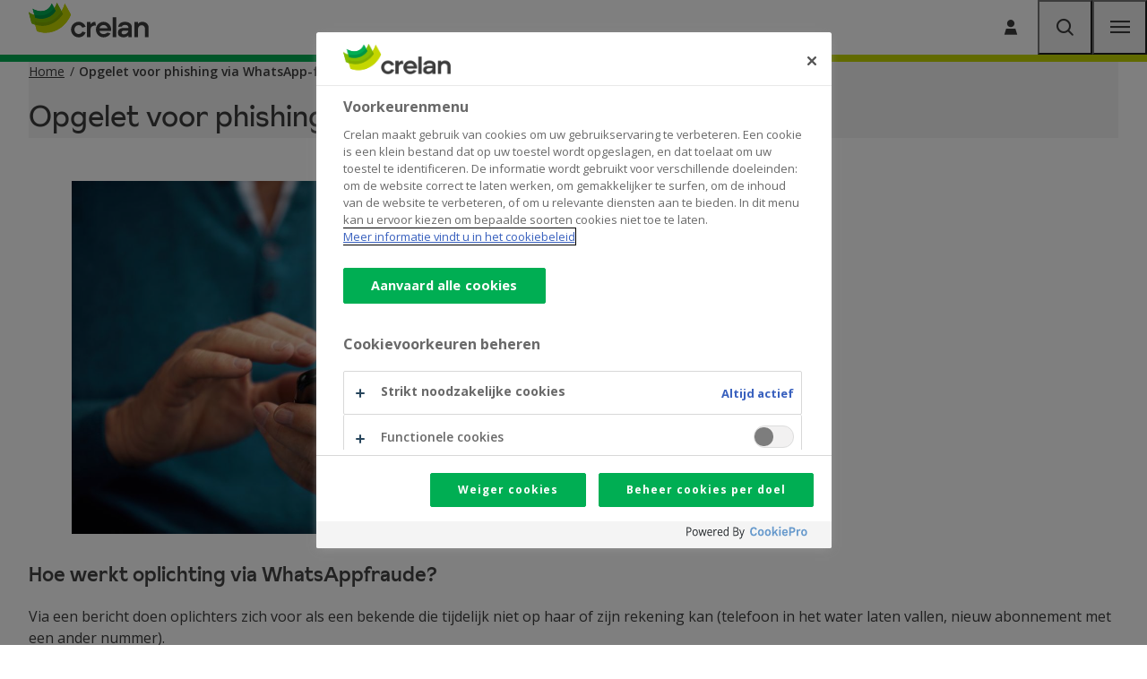

--- FILE ---
content_type: text/html; charset=UTF-8
request_url: https://www.crelan.be/nl/ondernemers/artikel/opgelet-voor-phishing-whatsapp-fraude
body_size: 11297
content:
<!DOCTYPE html>
<html lang="nl" dir="ltr" prefix="og: https://ogp.me/ns#">
  <head>
    <meta http-equiv="X-UA-Compatible" content="IE=edge">
    <meta charset="utf-8" />
<script class="optanon-category-C0001" type="text/plain">document.querySelectorAll('.hide-for-optanon-category-C0001').forEach(function(value){value.remove();});</script>
<script class="optanon-category-C0002" type="text/plain">document.querySelectorAll('.hide-for-optanon-category-C0002').forEach(function(value){value.remove();});</script>
<script class="optanon-category-C0003" type="text/plain">document.querySelectorAll('.hide-for-optanon-category-C0003').forEach(function(value){value.remove();});</script>
<script class="optanon-category-C0004" type="text/plain">document.querySelectorAll('.hide-for-optanon-category-C0004').forEach(function(value){value.remove();});</script>
<script class="optanon-category-C0005" type="text/plain">document.querySelectorAll('.hide-for-optanon-category-C0005').forEach(function(value){value.remove();});</script>
<link rel="canonical" href="https://www.crelan.be/nl/particulieren/artikel/opgelet-voor-phishing-whatsapp-fraude" />
<meta name="google-site-verification" content="Zy06-4gMEjCPp8d-57Sz5L_QT-2yWCJtfq63618-_Kk" />
<meta name="p:domain_verify" content="5ef1eab9410c4dbd8eb93ecb3e0bb71d" />
<meta name="msapplication-TileColor" content="#ffffff" />
<meta name="msapplication-config" content="/browserconfig.xml?v=3" />
<meta name="theme-color" content="#ffffff" />
<meta name="MobileOptimized" content="width" />
<meta name="HandheldFriendly" content="true" />
<meta name="viewport" content="width=device-width, initial-scale=1.0" />
<script charset="UTF-8" data-document-language="true" data-domain-script="f501f101-df0f-4878-a6aa-143145990533" src="https://cookie-cdn.cookiepro.com/scripttemplates/otSDKStub.js"></script>
<link rel="apple-touch-icon" sizes="180x180" href="/themes/custom/calibr8_easytheme/bookmark-icons/apple-touch-icon.png?v=3" />
<link rel="icon" type="image/png" sizes="32x32" href="/themes/custom/calibr8_easytheme/bookmark-icons/favicon-32x32.png?v=3" />
<link rel="icon" type="image/png" sizes="16x16" href="/themes/custom/calibr8_easytheme/bookmark-icons/favicon-16x16.png?v=3" />
<link rel="manifest" href="/themes/custom/calibr8_easytheme/bookmark-icons/site.webmanifest?v=3" />
<link rel="mask-icon" href="/themes/custom/calibr8_easytheme/bookmark-icons/safari-pinned-tab.svg?v=3" color="#84bd00" />
<link rel="shortcut icon" href="/themes/custom/calibr8_easytheme/bookmark-icons/favicon.ico?v=3" />
<link rel="alternate" hreflang="nl" href="https://www.crelan.be/nl/ondernemers/artikel/opgelet-voor-phishing-whatsapp-fraude" />
<link rel="alternate" hreflang="fr" href="https://www.crelan.be/fr/entrepreneurs/article/attention-au-phishing-par-whatsapp" />

    <title>Opgelet voor phishing via WhatsApp-fraude | Crelan</title>
        <script>
  var dataLayer = [{"page":{"area":"general","category":"page","language":"nl","pagetitle":"Opgelet voor phishing via WhatsApp-fraude","pageurl":"\/nl\/ondernemers\/artikel\/opgelet-voor-phishing-whatsapp-fraude","sectionlv1":"ondernemers","sectionlv2":"artikel"}}];
</script>
    <!-- Google Tag Manager -->
<script>(function(w,d,s,l,i){w[l]=w[l]||[];w[l].push({'gtm.start':
    new Date().getTime(),event:'gtm.js'});var f=d.getElementsByTagName(s)[0],
    j=d.createElement(s),dl=l!='dataLayer'?'&l='+l:'';j.async=true;j.src=
    'https://www.googletagmanager.com/gtm.js?id='+i+dl;f.parentNode.insertBefore(j,f);
  })(window,document,'script','dataLayer','GTM-54MNDPD');</script>
<!-- End Google Tag Manager -->
        <link rel="stylesheet" media="all" href="/sites/default/assets/css/css_rW-CIi0z_x0B_BL6OF7RdYADKYHdHVMQg78vW7_L124.css?delta=0&amp;language=nl&amp;theme=calibr8_easytheme&amp;include=[base64]" />
<link rel="stylesheet" media="all" href="/sites/default/assets/css/css_EMp9AfzydcQtCKYpT4yuSDtQNwxYmXNMq4o2F6zOOSk.css?delta=1&amp;language=nl&amp;theme=calibr8_easytheme&amp;include=[base64]" />
<link rel="stylesheet" media="all" href="//fonts.googleapis.com/css?family=Open+Sans:400,600,700" />
<link rel="stylesheet" media="all" href="/sites/default/assets/css/css_1GFU5DBQLLheAS5os4zDXQZzzOzdyl7r30H4_f1Kjbk.css?delta=3&amp;language=nl&amp;theme=calibr8_easytheme&amp;include=[base64]" />
<link rel="stylesheet" media="print" href="/sites/default/assets/css/css_7R1-0AwhfgudIYpgHtQfuqkZJzQZoc4fy7tPB1V768Q.css?delta=4&amp;language=nl&amp;theme=calibr8_easytheme&amp;include=[base64]" />

        <!--[if lt IE 9]>
    <script src="https://cdnjs.cloudflare.com/ajax/libs/html5shiv/3.7.3/html5shiv.js"></script>
    <![endif]-->
            <script src="https://kit.fontawesome.com/649cce7aa5.js" defer crossorigin="anonymous"></script>
<script src="https://use.fontawesome.com/releases/v6.4.0/js/v4-shims.js" defer crossorigin="anonymous"></script>

  </head>
  <body class="not-front not-logged-in">
        <!-- Google Tag Manager (noscript) -->
<noscript><iframe src="https://www.googletagmanager.com/ns.html?id=GTM-54MNDPD" height="0" width="0" style="display:none;visibility:hidden"></iframe></noscript>
<!-- End Google Tag Manager (noscript) -->
        <a href="#main-content" class="visually-hidden focusable skip-link">
      Skip to main content
    </a>
        
      <div class="dialog-off-canvas-main-canvas" data-off-canvas-main-canvas>
    <div id="site-wrapper">

  <header class="region region--header">

          <div class="region region--top-navigation">
        <div class="top-navigation container">
            

  <div class="site-switcher-crelan_subsites-path-prefix block block-crelan-subsites block-site-switcher-block" current_site="Ondernemers" id="block-switchsite">
    
      <div class="switch-sites">
    <button class="switch-sites__trigger js-switch-sites-trigger">
      Ondernemers
      <span class="switch-sites__trigger__arrow icon-arrow-right-long" aria-hidden="true"></span>
    </button>
    <button class="switch-sites__back js-switch-sites-back" hidden="hidden">
      <span class="switch-sites__back__arrow icon-arrow-left-long" aria-hidden="true"></span>
      <span class="switch-sites__back__text">Alle categorieën</span>
    </button>
    <div class="switch-sites__items js-switch-sites-target" hidden="hidden">
      

<ul data-block="top_navigation" class="site-switcher"><li hreflang="nl" data-drupal-link-system-path="node/1346" class="site-switcher__item"><a href="/nl/particulieren" class="site-link" hreflang="nl" data-drupal-link-system-path="node/1346">Particulieren</a></li><li hreflang="nl" data-drupal-link-system-path="node/1986" class="site-switcher__item"><a href="/nl/ondernemers" class="site-link is-active" hreflang="nl" data-drupal-link-system-path="node/1986">Ondernemers</a></li><li hreflang="nl" data-drupal-link-system-path="node/3172" class="site-switcher__item"><a href="/nl/cooperanten" class="site-link" hreflang="nl" data-drupal-link-system-path="node/3172">Coöperanten</a></li></ul>
    </div>
  </div>
  </div>

  
  <div class="views-exposed-form bef-exposed-form search-block block block-configurable-views-filter-block block-configurable-views-filter-block-blocksearch-search-page" novalidate="novalidate" data-drupal-selector="form-_bbpz-1G3qUltrZKJ_JvP_kGgxSCp3lk6GBWbdTe788" id="block-exposedformsearchsearch-page">
      
  

          <form data-block="top_navigation" action="/nl/ondernemers/zoeken" method="get" id="form-_bbpz-1G3qUltrZKJ_JvP_kGgxSCp3lk6GBWbdTe788" accept-charset="UTF-8">
  <div class="search-block__items">
  <div class="js-form-item form-item js-form-type-textfield form-type-textfield js-form-item-keywords form-item-keywords">
      <label for="edit-keywords--4">
    <span class="form-item__label__text">Ik ben op zoek naar</span>
      </label>
        <input placeholder="Geef je zoekopdracht in..." data-drupal-selector="edit-keywords" type="text" id="edit-keywords--4" name="keywords" value="" size="30" maxlength="128" class="form-text" />

        </div>
<div class="hidden-exposed-filter"></div><div data-drupal-selector="edit-actions" class="form-actions js-form-wrapper form-wrapper" id="edit-actions--4"><button  class="button js-form-submit search-block__submit" data-drupal-selector="edit-submit-search-4" type="submit" id="edit-submit-search--4" value="Zoeken">
  <span class="search-block__submit-label">Zoeken</span>
  <span class="icon-search"></span>
</button>
</div>

</div>

</form>

      </div>
  <nav aria-label="Corporate menu"  id="block-corporatemenu" class="block block--menu block--menu--corporate">
    
            
              
      
              
    <ul data-block="top_navigation" class="menu menu--corporate menu--parent">

                              <li class="menu-item">
                      <a href="/nl/ondernemers/artikel/contact" class="menu-link menu-link--corporate" data-drupal-link-system-path="node/2305">Contact</a>
          
                  </li>
                              <li class="menu-item">
                      <a href="/nl/jobs" class="menu-link menu-link--corporate" data-drupal-link-system-path="node/2224">Jobs</a>
          
                  </li>
      
    </ul>

  


      </nav>


  <div class="language-switcher-language-url block block-language block-language-blocklanguage-interface" id="block-languageswitcher" role="navigation" Language selection menu="myID">
          <div class="simple-dropdown js-dropdown">
        <button class="simple-dropdown__button" aria-label="Dutch, Select your language" aria-expanded="false">
          <span>nl</span><i class="icon icon-chevron-down" aria-hidden="true" role="presentation"></i>
        </button>
        <div class="simple-dropdown__list" aria-label="Select your language">
          <ul data-block="top_navigation"><li hreflang="nl" data-drupal-link-system-path="node/4805" class="nl is-active" aria-current="page"><a href="/nl/ondernemers/artikel/opgelet-voor-phishing-whatsapp-fraude" class="language-link is-active" hreflang="nl" data-drupal-link-system-path="node/4805" aria-current="page">Nederlands</a></li><li hreflang="fr" data-drupal-link-system-path="node/4805" class="fr"><a href="/fr/entrepreneurs/article/attention-au-phishing-par-whatsapp" class="language-link" hreflang="fr" data-drupal-link-system-path="node/4805">Français</a></li></ul>
        </div>
      </div>
      </div>




  <nav aria-label="CTA"  id="block-cta" class="block block--menu block--menu--cta">
    
            
              
      
              
    <ul data-block="top_navigation" class="menu menu--cta menu--parent">

                              <li class="icon icon-user-single menu-item icon--replaced">
                                                                                                                                <a href="https://mycrelan.crelan.be/" class="menu-link menu-link--cta menu-link--icon" >
              <span class="menu-link__icon icon-user-single" aria-hidden="true"></span>
              <span class="menu-link__text">Aanmelden</span>
            </a>
          
                  </li>
      
    </ul>

  


      </nav>


        </div>
      </div>
    
    <div class="container">
      <div class="region-header-inner">

                  <div class="region region--main-header">
              <div class="branding">
  <a href="/nl/particulieren" title="Home" rel="home">
    <div class="site-logo">
              <img src="/themes/custom/calibr8_easytheme/logo.svg?v2" onerror="this.src='/themes/custom/calibr8_easytheme/logo.png'; this.onerror=null;" alt="Homepage Crelan"/>
          </div>
        <div class="site-name">Crelan</div>
          </a>
</div>


          </div>
        
                  <div class="region region--navigation">
                <nav aria-label="Products navigation pro"  id="block-products-navigation-pro" class="block block--menu block--menu--products-pro">
    
            
              
      
              
    
    
    <ul data-block="navigation" class="menu menu--products-pro js-top-menu menu--parent">

      
                                    
        
                        <li class="menu-item menu-item--expanded menu-item--ground js-top-menu-ground js-top-menu-interactive">
                      <a href="/nl/ondernemers/betalen" target="_self" class="menu-link menu-link--products-pro" data-drupal-link-system-path="taxonomy/term/85">Betalen</a>
          
                                <button class="sub-menu-dropdown-trigger js-top-menu-dropdown-trigger" aria-expanded="false">
              <span class="visually-hidden">Submenu</span>
              <span class="sub-menu-dropdown-trigger__icon" aria-hidden="true"></span>
            </button>
          
                    
                            
                    
                      <div class="menu-extended-dropdown menu-extended-dropdown--first js-top-menu-target js-top-menu-target-first" data-target="betalen">
      <p class="menu-extended-dropdown__title js-top-menu-interactive">Betalen</p>
    
    
    <ul data-block="navigation" class="menu menu--products-pro js-top-menu menu--sub-menu">

      
        
                                    
                        <li class="icon icon-circle-euro menu-item menu-item--expanded menu-item--level-1 icon--replaced js-top-menu-interactive">
                                                                                                                                <a href="/nl/ondernemers/product/zichtrekening-voor-professionelen" class="menu-link menu-link--products-pro menu-link--icon" >
              <span class="menu-link__icon icon-circle-euro" aria-hidden="true"></span>
              <span class="menu-link__text">Zakelijke rekeningen</span>
            </a>
          
                    
                    
                            
                    
    
                      <div class="menu-extended-dropdown menu-extended-dropdown--second js-top-menu-target" data-target="betalen-zakelijke-rekeningen">
      <p class="menu-extended-dropdown__title menu-extended-dropdown__title--sub-title js-top-menu-interactive">Zakelijke rekeningen</p>
    
    <ul data-block="navigation" class="menu menu--products-pro js-top-menu menu--sub-menu">

      
        
        
                        <li class="menu-item menu-item--level-2 js-top-menu-interactive">
                      <a href="/nl/ondernemers/product/zichtrekening-voor-professionelen" class="menu-link menu-link--products-pro menu-link--icon">
              <span class="menu-link__icon icon-chevron-right" aria-hidden="true"></span>
              Zakelijke rekening
            </a>
          
                    
                    
                  </li>
      
        
        
                        <li class="menu-item menu-item--level-2 js-top-menu-interactive">
                      <a href="/nl/ondernemers/product/zichtrekening-vreemde-munt" class="menu-link menu-link--products-pro menu-link--icon">
              <span class="menu-link__icon icon-chevron-right" aria-hidden="true"></span>
              Zakelijke rekening in vreemde munt
            </a>
          
                    
                    
                  </li>
      
            
              <li class="menu-item menu-item--parent-link icon js-top-menu-parent-link">
          <a href="/nl/ondernemers/product/zichtrekening-voor-professionelen" class="menu-link menu-link--parent-link">
            <span class="menu-link--parent-link__text">Ontdek meer over Zakelijke rekeningen</span>
            <span class="menu-link--parent-link__icon icon-arrow-right" aria-hidden="true"></span>
          </a>
        </li>
      
    </ul>

    
  
                  </li>
      
        
                                    
                        <li class="icon icon-card menu-item menu-item--expanded menu-item--level-1 icon--replaced js-top-menu-interactive">
                                                                                                                                <a href="/nl/ondernemers/betalen/kredietkaarten" class="menu-link menu-link--products-pro menu-link--icon" >
              <span class="menu-link__icon icon-card" aria-hidden="true"></span>
              <span class="menu-link__text">Kaarten</span>
            </a>
          
                    
                    
                            
                    
    
                      <div class="menu-extended-dropdown menu-extended-dropdown--second js-top-menu-target" data-target="betalen-kaarten">
      <p class="menu-extended-dropdown__title menu-extended-dropdown__title--sub-title js-top-menu-interactive">Kaarten</p>
    
    <ul data-block="navigation" class="menu menu--products-pro js-top-menu menu--sub-menu">

      
        
        
                        <li class="menu-item menu-item--level-2 js-top-menu-interactive">
                      <a href="/nl/ondernemers/product/visa-business-kaart" class="menu-link menu-link--products-pro menu-link--icon">
              <span class="menu-link__icon icon-chevron-right" aria-hidden="true"></span>
              Kredietkaart Visa Business
            </a>
          
                    
                    
                  </li>
      
        
        
                        <li class="menu-item menu-item--level-2 js-top-menu-interactive">
                      <a href="/nl/ondernemers/product/bankkaart" class="menu-link menu-link--products-pro menu-link--icon">
              <span class="menu-link__icon icon-chevron-right" aria-hidden="true"></span>
              Debetkaart
            </a>
          
                    
                    
                  </li>
      
            
              <li class="menu-item menu-item--parent-link icon js-top-menu-parent-link">
          <a href="/nl/ondernemers/betalen/kredietkaarten" class="menu-link menu-link--parent-link">
            <span class="menu-link--parent-link__text">Ontdek meer over Kaarten</span>
            <span class="menu-link--parent-link__icon icon-arrow-right" aria-hidden="true"></span>
          </a>
        </li>
      
    </ul>

    
  
                  </li>
      
        
                                    
                        <li class="icon icon-briefcase menu-item menu-item--expanded menu-item--level-1 icon--replaced js-top-menu-interactive">
                                                                                                                                <a href="/nl/ondernemers/betalen/informatie-voor-rekeninghouders" class="menu-link menu-link--products-pro menu-link--icon" >
              <span class="menu-link__icon icon-briefcase" aria-hidden="true"></span>
              <span class="menu-link__text">Betalingen ontvangen</span>
            </a>
          
                    
                    
                            
                    
    
                      <div class="menu-extended-dropdown menu-extended-dropdown--second js-top-menu-target" data-target="betalen-betalingen-ontvangen">
      <p class="menu-extended-dropdown__title menu-extended-dropdown__title--sub-title js-top-menu-interactive">Betalingen ontvangen</p>
    
    <ul data-block="navigation" class="menu menu--products-pro js-top-menu menu--sub-menu">

      
        
        
                        <li class="menu-item menu-item--level-2 js-top-menu-interactive">
                      <a href="/nl/ondernemers/product/betaalterminals-toestel" class="menu-link menu-link--products-pro menu-link--icon">
              <span class="menu-link__icon icon-chevron-right" aria-hidden="true"></span>
              Kaart via betaalterminal
            </a>
          
                    
                    
                  </li>
      
        
        
                        <li class="menu-item menu-item--level-2 js-top-menu-interactive">
                      <a href="/nl/ondernemers/product/payconiq-bancontact-voor-professionelen" class="menu-link menu-link--products-pro menu-link--icon">
              <span class="menu-link__icon icon-chevron-right" aria-hidden="true"></span>
              Smartphone via Payconic by Bancontact
            </a>
          
                    
                    
                  </li>
      
        
        
                        <li class="menu-item menu-item--level-2 js-top-menu-interactive">
                      <a href="/nl/ondernemers/artikel/cash" class="menu-link menu-link--products-pro menu-link--icon">
              <span class="menu-link__icon icon-chevron-right" aria-hidden="true"></span>
              Cash
            </a>
          
                    
                    
                  </li>
      
        
        
                        <li class="menu-item menu-item--level-2 js-top-menu-interactive">
                      <a href="/nl/ondernemers/artikel/betaalterminals-verwerking" class="menu-link menu-link--products-pro menu-link--icon">
              <span class="menu-link__icon icon-chevron-right" aria-hidden="true"></span>
              Betaalterminals
            </a>
          
                    
                    
                  </li>
      
            
              <li class="menu-item menu-item--parent-link icon js-top-menu-parent-link">
          <a href="/nl/ondernemers/betalen/informatie-voor-rekeninghouders" class="menu-link menu-link--parent-link">
            <span class="menu-link--parent-link__text">Ontdek meer over Betalingen ontvangen</span>
            <span class="menu-link--parent-link__icon icon-arrow-right" aria-hidden="true"></span>
          </a>
        </li>
      
    </ul>

    
  
                  </li>
      
        
                                    
                        <li class="icon icon-computer menu-item menu-item--expanded menu-item--level-1 icon--replaced js-top-menu-interactive">
                                                                                                                                <a href="/nl/ondernemers/betalen/zelf-bankieren" class="menu-link menu-link--products-pro menu-link--icon" >
              <span class="menu-link__icon icon-computer" aria-hidden="true"></span>
              <span class="menu-link__text">Online bankieren</span>
            </a>
          
                    
                    
                            
                    
    
                      <div class="menu-extended-dropdown menu-extended-dropdown--second js-top-menu-target" data-target="betalen-online-bankieren">
      <p class="menu-extended-dropdown__title menu-extended-dropdown__title--sub-title js-top-menu-interactive">Online bankieren</p>
    
    <ul data-block="navigation" class="menu menu--products-pro js-top-menu menu--sub-menu">

      
        
        
                        <li class="menu-item menu-item--level-2 js-top-menu-interactive">
                      <a href="/nl/ondernemers/product/mycrelan-pro" class="menu-link menu-link--products-pro menu-link--icon">
              <span class="menu-link__icon icon-chevron-right" aria-hidden="true"></span>
              myCrelan Pro (aanmelden)
            </a>
          
                    
                    
                  </li>
      
        
        
                        <li class="menu-item menu-item--level-2 js-top-menu-interactive">
                      <a href="/nl/ondernemers/product/isabel" class="menu-link menu-link--products-pro menu-link--icon">
              <span class="menu-link__icon icon-chevron-right" aria-hidden="true"></span>
              Isabel
            </a>
          
                    
                    
                  </li>
      
        
        
                        <li class="menu-item menu-item--level-2 js-top-menu-interactive">
                      <a href="/nl/ondernemers/artikel/itsme-aanmelden-online-overheidstoepassingen" class="menu-link menu-link--products-pro menu-link--icon">
              <span class="menu-link__icon icon-chevron-right" aria-hidden="true"></span>
              Itsme® &amp; Crelan sign
            </a>
          
                    
                    
                  </li>
      
        
        
                        <li class="menu-item menu-item--level-2 js-top-menu-interactive">
                      <a href="/nl/particulieren/betalen/veilig-bankieren" class="menu-link menu-link--products-pro menu-link--icon">
              <span class="menu-link__icon icon-chevron-right" aria-hidden="true"></span>
              Veilig bankieren
            </a>
          
                    
                    
                  </li>
      
            
              <li class="menu-item menu-item--parent-link icon js-top-menu-parent-link">
          <a href="/nl/ondernemers/betalen/zelf-bankieren" class="menu-link menu-link--parent-link">
            <span class="menu-link--parent-link__text">Ontdek meer over Online bankieren</span>
            <span class="menu-link--parent-link__icon icon-arrow-right" aria-hidden="true"></span>
          </a>
        </li>
      
    </ul>

    
  
                  </li>
      
                    <li class="menu-item menu-item--parent-link icon js-top-menu-parent-link">
          <a href="/nl/ondernemers/betalen" class="menu-link menu-link--parent-link">
            <span class="menu-link--parent-link__text">Ontdek meer over Betalen</span>
            <span class="menu-link--parent-link__icon icon-arrow-right" aria-hidden="true"></span>
          </a>
        </li>
      
      
    </ul>

                </div>
    
  
                  </li>
      
                                    
        
                        <li class="menu-item menu-item--expanded menu-item--ground js-top-menu-ground js-top-menu-interactive">
                      <a href="/nl/ondernemers/lenen" target="_self" class="menu-link menu-link--products-pro" data-drupal-link-system-path="taxonomy/term/87">Lenen</a>
          
                                <button class="sub-menu-dropdown-trigger js-top-menu-dropdown-trigger" aria-expanded="false">
              <span class="visually-hidden">Submenu</span>
              <span class="sub-menu-dropdown-trigger__icon" aria-hidden="true"></span>
            </button>
          
                    
                            
                    
                      <div class="menu-extended-dropdown menu-extended-dropdown--first js-top-menu-target js-top-menu-target-first" data-target="lenen">
      <p class="menu-extended-dropdown__title js-top-menu-interactive">Lenen</p>
    
    
    <ul data-block="navigation" class="menu menu--products-pro js-top-menu menu--sub-menu">

      
        
                                    
                        <li class="icon icon-office menu-item menu-item--expanded menu-item--level-1 icon--replaced js-top-menu-interactive">
                                                                                                                                <a href="/nl/ondernemers/lenen/investeringen" class="menu-link menu-link--products-pro menu-link--icon" >
              <span class="menu-link__icon icon-office" aria-hidden="true"></span>
              <span class="menu-link__text">Vastgoed</span>
            </a>
          
                    
                    
                            
                    
    
                      <div class="menu-extended-dropdown menu-extended-dropdown--second js-top-menu-target" data-target="lenen-vastgoed">
      <p class="menu-extended-dropdown__title menu-extended-dropdown__title--sub-title js-top-menu-interactive">Vastgoed</p>
    
    <ul data-block="navigation" class="menu menu--products-pro js-top-menu menu--sub-menu">

      
        
        
                        <li class="menu-item menu-item--level-2 js-top-menu-interactive">
                      <a href="/nl/ondernemers/lenen/kredietwijzer?project_type%5B3688%5D=3688&amp;free_early_repayment=All" class="menu-link menu-link--products-pro menu-link--icon">
              <span class="menu-link__icon icon-chevron-right" aria-hidden="true"></span>
              Vergelijk leningen: vastgoed
            </a>
          
                    
                    
                  </li>
      
        
        
                        <li class="menu-item menu-item--level-2 js-top-menu-interactive">
                      <a href="/nl/ondernemers/product/investeringskrediet" class="menu-link menu-link--products-pro menu-link--icon">
              <span class="menu-link__icon icon-chevron-right" aria-hidden="true"></span>
              Investeringskrediet
            </a>
          
                    
                    
                  </li>
      
        
        
                        <li class="menu-item menu-item--level-2 js-top-menu-interactive">
                      <a href="/nl/ondernemers/product/roll-over-krediet" class="menu-link menu-link--products-pro menu-link--icon">
              <span class="menu-link__icon icon-chevron-right" aria-hidden="true"></span>
              Roll-over krediet
            </a>
          
                    
                    
                  </li>
      
            
              <li class="menu-item menu-item--parent-link icon js-top-menu-parent-link">
          <a href="/nl/ondernemers/lenen/investeringen" class="menu-link menu-link--parent-link">
            <span class="menu-link--parent-link__text">Ontdek meer over Vastgoed</span>
            <span class="menu-link--parent-link__icon icon-arrow-right" aria-hidden="true"></span>
          </a>
        </li>
      
    </ul>

    
  
                  </li>
      
        
                                    
                        <li class="icon icon-car-side menu-item menu-item--expanded menu-item--level-1 icon--replaced js-top-menu-interactive">
                                                                                                                                <a href="/nl/ondernemers/lenen/voertuigen-en-machines" class="menu-link menu-link--products-pro menu-link--icon" >
              <span class="menu-link__icon icon-car-side" aria-hidden="true"></span>
              <span class="menu-link__text">Voertuig</span>
            </a>
          
                    
                    
                            
                    
    
                      <div class="menu-extended-dropdown menu-extended-dropdown--second js-top-menu-target" data-target="lenen-voertuig">
      <p class="menu-extended-dropdown__title menu-extended-dropdown__title--sub-title js-top-menu-interactive">Voertuig</p>
    
    <ul data-block="navigation" class="menu menu--products-pro js-top-menu menu--sub-menu">

      
        
        
                        <li class="menu-item menu-item--level-2 js-top-menu-interactive">
                      <a href="/nl/ondernemers/lenen/kredietwijzer?project_type%5B3691%5D=3691&amp;free_early_repayment=All" class="menu-link menu-link--products-pro menu-link--icon">
              <span class="menu-link__icon icon-chevron-right" aria-hidden="true"></span>
              Vergelijk leningen: voertuig
            </a>
          
                    
                    
                  </li>
      
        
        
                        <li class="menu-item menu-item--level-2 js-top-menu-interactive">
                      <a href="/nl/ondernemers/product/professionele-lening-op-afbetaling" class="menu-link menu-link--products-pro menu-link--icon">
              <span class="menu-link__icon icon-chevron-right" aria-hidden="true"></span>
              Lening op afbetaling
            </a>
          
                    
                    
                  </li>
      
        
        
                        <li class="menu-item menu-item--level-2 js-top-menu-interactive">
                      <a href="/nl/ondernemers/product/leasing" class="menu-link menu-link--products-pro menu-link--icon">
              <span class="menu-link__icon icon-chevron-right" aria-hidden="true"></span>
              Leasing
            </a>
          
                    
                    
                  </li>
      
        
        
                        <li class="menu-item menu-item--level-2 js-top-menu-interactive">
                      <a href="/nl/ondernemers/product/renting" class="menu-link menu-link--products-pro menu-link--icon">
              <span class="menu-link__icon icon-chevron-right" aria-hidden="true"></span>
              Renting
            </a>
          
                    
                    
                  </li>
      
            
              <li class="menu-item menu-item--parent-link icon js-top-menu-parent-link">
          <a href="/nl/ondernemers/lenen/voertuigen-en-machines" class="menu-link menu-link--parent-link">
            <span class="menu-link--parent-link__text">Ontdek meer over Voertuig</span>
            <span class="menu-link--parent-link__icon icon-arrow-right" aria-hidden="true"></span>
          </a>
        </li>
      
    </ul>

    
  
                  </li>
      
        
                                    
                        <li class="icon icon-shield-check menu-item menu-item--expanded menu-item--level-1 icon--replaced js-top-menu-interactive">
                                                                                                                                <a href="/nl/ondernemers/lenen/voertuigen-en-machines" class="menu-link menu-link--products-pro menu-link--icon" >
              <span class="menu-link__icon icon-shield-check" aria-hidden="true"></span>
              <span class="menu-link__text">Materiaal en machines</span>
            </a>
          
                    
                    
                            
                    
    
                      <div class="menu-extended-dropdown menu-extended-dropdown--second js-top-menu-target" data-target="lenen-materiaal-en-machines">
      <p class="menu-extended-dropdown__title menu-extended-dropdown__title--sub-title js-top-menu-interactive">Materiaal en machines</p>
    
    <ul data-block="navigation" class="menu menu--products-pro js-top-menu menu--sub-menu">

      
        
        
                        <li class="menu-item menu-item--level-2 js-top-menu-interactive">
                      <a href="/nl/ondernemers/lenen/kredietwijzer?project_type%5B3691%5D=3691&amp;free_early_repayment=All" class="menu-link menu-link--products-pro menu-link--icon">
              <span class="menu-link__icon icon-chevron-right" aria-hidden="true"></span>
              Vergelijk leningen: materiaal en machines
            </a>
          
                    
                    
                  </li>
      
        
        
                        <li class="menu-item menu-item--level-2 js-top-menu-interactive">
                      <a href="/nl/ondernemers/product/investeringskrediet" class="menu-link menu-link--products-pro menu-link--icon">
              <span class="menu-link__icon icon-chevron-right" aria-hidden="true"></span>
              Investeringskrediet
            </a>
          
                    
                    
                  </li>
      
        
        
                        <li class="menu-item menu-item--level-2 js-top-menu-interactive">
                      <a href="/nl/ondernemers/product/roll-over-krediet" class="menu-link menu-link--products-pro menu-link--icon">
              <span class="menu-link__icon icon-chevron-right" aria-hidden="true"></span>
              Roll-over krediet
            </a>
          
                    
                    
                  </li>
      
        
        
                        <li class="menu-item menu-item--level-2 js-top-menu-interactive">
                      <a href="/nl/ondernemers/product/professionele-lening-op-afbetaling" class="menu-link menu-link--products-pro menu-link--icon">
              <span class="menu-link__icon icon-chevron-right" aria-hidden="true"></span>
              Lening op afbetaling
            </a>
          
                    
                    
                  </li>
      
        
        
                        <li class="menu-item menu-item--level-2 js-top-menu-interactive">
                      <a href="/nl/ondernemers/product/leasing" class="menu-link menu-link--products-pro menu-link--icon">
              <span class="menu-link__icon icon-chevron-right" aria-hidden="true"></span>
              Leasing
            </a>
          
                    
                    
                  </li>
      
        
        
                        <li class="menu-item menu-item--level-2 js-top-menu-interactive">
                      <a href="/nl/ondernemers/product/renting" class="menu-link menu-link--products-pro menu-link--icon">
              <span class="menu-link__icon icon-chevron-right" aria-hidden="true"></span>
              Renting
            </a>
          
                    
                    
                  </li>
      
            
              <li class="menu-item menu-item--parent-link icon js-top-menu-parent-link">
          <a href="/nl/ondernemers/lenen/voertuigen-en-machines" class="menu-link menu-link--parent-link">
            <span class="menu-link--parent-link__text">Ontdek meer over Materiaal en machines</span>
            <span class="menu-link--parent-link__icon icon-arrow-right" aria-hidden="true"></span>
          </a>
        </li>
      
    </ul>

    
  
                  </li>
      
        
                                    
                        <li class="icon icon-briefcase menu-item menu-item--expanded menu-item--level-1 icon--replaced js-top-menu-interactive">
                                                                                                                                <a href="/nl/ondernemers/lenen/investeringen" class="menu-link menu-link--products-pro menu-link--icon" >
              <span class="menu-link__icon icon-briefcase" aria-hidden="true"></span>
              <span class="menu-link__text">Overnames</span>
            </a>
          
                    
                    
                            
                    
    
                      <div class="menu-extended-dropdown menu-extended-dropdown--second js-top-menu-target" data-target="lenen-overnames">
      <p class="menu-extended-dropdown__title menu-extended-dropdown__title--sub-title js-top-menu-interactive">Overnames</p>
    
    <ul data-block="navigation" class="menu menu--products-pro js-top-menu menu--sub-menu">

      
        
        
                        <li class="menu-item menu-item--level-2 js-top-menu-interactive">
                      <a href="/nl/ondernemers/lenen/kredietwijzer?project_type%5B3697%5D=3697&amp;free_early_repayment=All" class="menu-link menu-link--products-pro menu-link--icon">
              <span class="menu-link__icon icon-chevron-right" aria-hidden="true"></span>
              Vergelijk leningen: overnames
            </a>
          
                    
                    
                  </li>
      
        
        
                        <li class="menu-item menu-item--level-2 js-top-menu-interactive">
                      <a href="/nl/ondernemers/product/investeringskrediet" class="menu-link menu-link--products-pro menu-link--icon">
              <span class="menu-link__icon icon-chevron-right" aria-hidden="true"></span>
              Investeringskrediet
            </a>
          
                    
                    
                  </li>
      
        
        
                        <li class="menu-item menu-item--level-2 js-top-menu-interactive">
                      <a href="/nl/ondernemers/product/roll-over-krediet" class="menu-link menu-link--products-pro menu-link--icon">
              <span class="menu-link__icon icon-chevron-right" aria-hidden="true"></span>
              Roll-over krediet
            </a>
          
                    
                    
                  </li>
      
            
              <li class="menu-item menu-item--parent-link icon js-top-menu-parent-link">
          <a href="/nl/ondernemers/lenen/investeringen" class="menu-link menu-link--parent-link">
            <span class="menu-link--parent-link__text">Ontdek meer over Overnames</span>
            <span class="menu-link--parent-link__icon icon-arrow-right" aria-hidden="true"></span>
          </a>
        </li>
      
    </ul>

    
  
                  </li>
      
        
                                    
                        <li class="icon icon-circle-euro menu-item menu-item--expanded menu-item--level-1 icon--replaced js-top-menu-interactive">
                                                                                                                                <a href="/nl/ondernemers/lenen/bedrijfskapitaal" class="menu-link menu-link--products-pro menu-link--icon" >
              <span class="menu-link__icon icon-circle-euro" aria-hidden="true"></span>
              <span class="menu-link__text">Bedrijfskapitaal</span>
            </a>
          
                    
                    
                            
                    
    
                      <div class="menu-extended-dropdown menu-extended-dropdown--second js-top-menu-target" data-target="lenen-bedrijfskapitaal">
      <p class="menu-extended-dropdown__title menu-extended-dropdown__title--sub-title js-top-menu-interactive">Bedrijfskapitaal</p>
    
    <ul data-block="navigation" class="menu menu--products-pro js-top-menu menu--sub-menu">

      
        
        
                        <li class="menu-item menu-item--level-2 js-top-menu-interactive">
                      <a href="/nl/ondernemers/lenen/kredietwijzer?project_type%5B3700%5D=3700&amp;free_early_repayment=All" class="menu-link menu-link--products-pro menu-link--icon">
              <span class="menu-link__icon icon-chevron-right" aria-hidden="true"></span>
              Vergelijk leningen: bedrijfskapitaal
            </a>
          
                    
                    
                  </li>
      
        
        
                        <li class="menu-item menu-item--level-2 js-top-menu-interactive">
                      <a href="/nl/ondernemers/product/straight-loan" class="menu-link menu-link--products-pro menu-link--icon">
              <span class="menu-link__icon icon-chevron-right" aria-hidden="true"></span>
              Straight Loan
            </a>
          
                    
                    
                  </li>
      
        
        
                        <li class="menu-item menu-item--level-2 js-top-menu-interactive">
                      <a href="/nl/ondernemers/product/pro-line" class="menu-link menu-link--products-pro menu-link--icon">
              <span class="menu-link__icon icon-chevron-right" aria-hidden="true"></span>
              Pro-Line
            </a>
          
                    
                    
                  </li>
      
        
        
                        <li class="menu-item menu-item--level-2 js-top-menu-interactive">
                      <a href="/nl/ondernemers/product/kaskrediet" class="menu-link menu-link--products-pro menu-link--icon">
              <span class="menu-link__icon icon-chevron-right" aria-hidden="true"></span>
              Kaskrediet
            </a>
          
                    
                    
                  </li>
      
        
        
                        <li class="menu-item menu-item--level-2 js-top-menu-interactive">
                      <a href="/nl/ondernemers/product/korte-termijnkrediet" class="menu-link menu-link--products-pro menu-link--icon">
              <span class="menu-link__icon icon-chevron-right" aria-hidden="true"></span>
              Korte termijnkrediet
            </a>
          
                    
                    
                  </li>
      
            
              <li class="menu-item menu-item--parent-link icon js-top-menu-parent-link">
          <a href="/nl/ondernemers/lenen/bedrijfskapitaal" class="menu-link menu-link--parent-link">
            <span class="menu-link--parent-link__text">Ontdek meer over Bedrijfskapitaal</span>
            <span class="menu-link--parent-link__icon icon-arrow-right" aria-hidden="true"></span>
          </a>
        </li>
      
    </ul>

    
  
                  </li>
      
        
                                    
                        <li class="icon icon-briefcase menu-item menu-item--level-1 icon--replaced js-top-menu-interactive">
                                                                                                                                <a href="/nl/ondernemers/product/voorafbetaling-belastingen" class="menu-link menu-link--products-pro menu-link--icon" >
              <span class="menu-link__icon icon-briefcase" aria-hidden="true"></span>
              <span class="menu-link__text">Voorafbetaling belastingen</span>
            </a>
          
                    
                    
                  </li>
      
                    <li class="menu-item menu-item--parent-link icon js-top-menu-parent-link">
          <a href="/nl/ondernemers/lenen" class="menu-link menu-link--parent-link">
            <span class="menu-link--parent-link__text">Ontdek meer over Lenen</span>
            <span class="menu-link--parent-link__icon icon-arrow-right" aria-hidden="true"></span>
          </a>
        </li>
      
      
    </ul>

                </div>
    
  
                  </li>
      
                                    
        
                        <li class="menu-item menu-item--expanded menu-item--ground js-top-menu-ground js-top-menu-interactive">
                      <a href="/nl/ondernemers/sparen-en-beleggen" target="_self" class="menu-link menu-link--products-pro" data-drupal-link-system-path="taxonomy/term/86">Sparen en beleggen</a>
          
                                <button class="sub-menu-dropdown-trigger js-top-menu-dropdown-trigger" aria-expanded="false">
              <span class="visually-hidden">Submenu</span>
              <span class="sub-menu-dropdown-trigger__icon" aria-hidden="true"></span>
            </button>
          
                    
                            
                    
                      <div class="menu-extended-dropdown menu-extended-dropdown--first js-top-menu-target js-top-menu-target-first" data-target="sparen-en-beleggen">
      <p class="menu-extended-dropdown__title js-top-menu-interactive">Sparen en beleggen</p>
    
    
    <ul data-block="navigation" class="menu menu--products-pro js-top-menu menu--sub-menu">

      
        
                                    
                        <li class="icon icon-circle-euro menu-item menu-item--expanded menu-item--level-1 icon--replaced js-top-menu-interactive">
                                                                                                                                <a href="/nl/ondernemers/sparen-en-beleggen/sparen" class="menu-link menu-link--products-pro menu-link--icon" >
              <span class="menu-link__icon icon-circle-euro" aria-hidden="true"></span>
              <span class="menu-link__text">Sparen</span>
            </a>
          
                    
                    
                            
                    
    
                      <div class="menu-extended-dropdown menu-extended-dropdown--second js-top-menu-target" data-target="sparen-en-beleggen-sparen">
      <p class="menu-extended-dropdown__title menu-extended-dropdown__title--sub-title js-top-menu-interactive">Sparen</p>
    
    <ul data-block="navigation" class="menu menu--products-pro js-top-menu menu--sub-menu">

      
        
        
                        <li class="menu-item menu-item--level-2 js-top-menu-interactive">
                      <a href="/nl/ondernemers/product/spaarrekeningenpro" class="menu-link menu-link--products-pro menu-link--icon">
              <span class="menu-link__icon icon-chevron-right" aria-hidden="true"></span>
              Spaarrekeningen
            </a>
          
                    
                    
                  </li>
      
        
        
                        <li class="menu-item menu-item--level-2 js-top-menu-interactive">
                      <a href="/nl/ondernemers/product/termijnrekening-euro" class="menu-link menu-link--products-pro menu-link--icon">
              <span class="menu-link__icon icon-chevron-right" aria-hidden="true"></span>
              Termijnrekeningen
            </a>
          
                    
                    
                  </li>
      
            
              <li class="menu-item menu-item--parent-link icon js-top-menu-parent-link">
          <a href="/nl/ondernemers/sparen-en-beleggen/sparen" class="menu-link menu-link--parent-link">
            <span class="menu-link--parent-link__text">Ontdek meer over Sparen</span>
            <span class="menu-link--parent-link__icon icon-arrow-right" aria-hidden="true"></span>
          </a>
        </li>
      
    </ul>

    
  
                  </li>
      
        
                                    
                        <li class="icon icon-chart-simple menu-item menu-item--expanded menu-item--level-1 icon--replaced js-top-menu-interactive">
                                                                                                                                <a href="/nl/ondernemers/sparen-en-beleggen/beleggen" class="menu-link menu-link--products-pro menu-link--icon" >
              <span class="menu-link__icon icon-chart-simple" aria-hidden="true"></span>
              <span class="menu-link__text">Beleggen</span>
            </a>
          
                    
                    
                            
                    
    
                      <div class="menu-extended-dropdown menu-extended-dropdown--second js-top-menu-target" data-target="sparen-en-beleggen-beleggen">
      <p class="menu-extended-dropdown__title menu-extended-dropdown__title--sub-title js-top-menu-interactive">Beleggen</p>
    
    <ul data-block="navigation" class="menu menu--products-pro js-top-menu menu--sub-menu">

      
        
        
                        <li class="menu-item menu-item--level-2 js-top-menu-interactive">
                      <a href="/nl/ondernemers/product/beleggingsfondsenprof" class="menu-link menu-link--products-pro menu-link--icon">
              <span class="menu-link__icon icon-chevron-right" aria-hidden="true"></span>
              Beleggingsfondsen voor ondernemers
            </a>
          
                    
                    
                  </li>
      
        
        
                        <li class="menu-item menu-item--level-2 js-top-menu-interactive">
                      <a href="/nl/ondernemers/product/notes" class="menu-link menu-link--products-pro menu-link--icon">
              <span class="menu-link__icon icon-chevron-right" aria-hidden="true"></span>
              Notes
            </a>
          
                    
                    
                  </li>
      
        
        
                        <li class="menu-item menu-item--level-2 js-top-menu-interactive">
                      <a href="/nl/ondernemers/product/effectenrekening" class="menu-link menu-link--products-pro menu-link--icon">
              <span class="menu-link__icon icon-chevron-right" aria-hidden="true"></span>
              Effectenrekening
            </a>
          
                    
                    
                  </li>
      
            
              <li class="menu-item menu-item--parent-link icon js-top-menu-parent-link">
          <a href="/nl/ondernemers/sparen-en-beleggen/beleggen" class="menu-link menu-link--parent-link">
            <span class="menu-link--parent-link__text">Ontdek meer over Beleggen</span>
            <span class="menu-link--parent-link__icon icon-arrow-right" aria-hidden="true"></span>
          </a>
        </li>
      
    </ul>

    
  
                  </li>
      
                    <li class="menu-item menu-item--parent-link icon js-top-menu-parent-link">
          <a href="/nl/ondernemers/sparen-en-beleggen" class="menu-link menu-link--parent-link">
            <span class="menu-link--parent-link__text">Ontdek meer over Sparen en beleggen</span>
            <span class="menu-link--parent-link__icon icon-arrow-right" aria-hidden="true"></span>
          </a>
        </li>
      
      
    </ul>

                </div>
    
  
                  </li>
      
                                    
        
                        <li class="menu-item menu-item--expanded menu-item--ground js-top-menu-ground js-top-menu-interactive">
                      <a href="/nl/ondernemers/verzekeren" target="_self" class="menu-link menu-link--products-pro" data-drupal-link-system-path="taxonomy/term/88">Verzekeren</a>
          
                                <button class="sub-menu-dropdown-trigger js-top-menu-dropdown-trigger" aria-expanded="false">
              <span class="visually-hidden">Submenu</span>
              <span class="sub-menu-dropdown-trigger__icon" aria-hidden="true"></span>
            </button>
          
                    
                            
                    
                      <div class="menu-extended-dropdown menu-extended-dropdown--first js-top-menu-target js-top-menu-target-first" data-target="verzekeren">
      <p class="menu-extended-dropdown__title js-top-menu-interactive">Verzekeren</p>
    
    
    <ul data-block="navigation" class="menu menu--products-pro js-top-menu menu--sub-menu">

      
        
                                    
                        <li class="icon icon-office menu-item menu-item--level-1 icon--replaced js-top-menu-interactive">
                                                                                                                                <a href="/nl/ondernemers/product/bedrijfspatrimonium" class="menu-link menu-link--products-pro menu-link--icon" >
              <span class="menu-link__icon icon-office" aria-hidden="true"></span>
              <span class="menu-link__text">Goederen en gebouw</span>
            </a>
          
                    
                    
                  </li>
      
        
                                    
                        <li class="icon icon-car-side menu-item menu-item--level-1 icon--replaced js-top-menu-interactive">
                                                                                                                                <a href="/nl/ondernemers/product/voertuigverzekeringen" class="menu-link menu-link--products-pro menu-link--icon" >
              <span class="menu-link__icon icon-car-side" aria-hidden="true"></span>
              <span class="menu-link__text">Mobiliteit</span>
            </a>
          
                    
                    
                  </li>
      
        
                                    
                        <li class="icon icon-briefcase menu-item menu-item--level-1 icon--replaced js-top-menu-interactive">
                                                                                                                                <a href="/nl/ondernemers/product/aansprakelijkheid" class="menu-link menu-link--products-pro menu-link--icon" >
              <span class="menu-link__icon icon-briefcase" aria-hidden="true"></span>
              <span class="menu-link__text">Aansprakelijkheid</span>
            </a>
          
                    
                    
                  </li>
      
        
                                    
                        <li class="icon icon-shield-check menu-item menu-item--level-1 icon--replaced js-top-menu-interactive">
                                                                                                                                <a href="/nl/ondernemers/product/ongevallen-en-ziekte" class="menu-link menu-link--products-pro menu-link--icon" >
              <span class="menu-link__icon icon-shield-check" aria-hidden="true"></span>
              <span class="menu-link__text">Ongevallen</span>
            </a>
          
                    
                    
                  </li>
      
                    <li class="menu-item menu-item--parent-link icon js-top-menu-parent-link">
          <a href="/nl/ondernemers/verzekeren" class="menu-link menu-link--parent-link">
            <span class="menu-link--parent-link__text">Ontdek meer over Verzekeren</span>
            <span class="menu-link--parent-link__icon icon-arrow-right" aria-hidden="true"></span>
          </a>
        </li>
      
      
    </ul>

                </div>
    
  
                  </li>
      
                                    
        
                        <li class="menu-item menu-item--expanded menu-item--ground js-top-menu-ground js-top-menu-interactive">
                      <a href="/nl/ondernemers/sectoren/land-tuinbouw" class="menu-link menu-link--products-pro" data-drupal-link-system-path="taxonomy/term/3612">Sectoren</a>
          
                                <button class="sub-menu-dropdown-trigger js-top-menu-dropdown-trigger" aria-expanded="false">
              <span class="visually-hidden">Submenu</span>
              <span class="sub-menu-dropdown-trigger__icon" aria-hidden="true"></span>
            </button>
          
                    
                            
                    
                      <div class="menu-extended-dropdown menu-extended-dropdown--first js-top-menu-target js-top-menu-target-first" data-target="sectoren">
      <p class="menu-extended-dropdown__title js-top-menu-interactive">Sectoren</p>
    
    
    <ul data-block="navigation" class="menu menu--products-pro js-top-menu menu--sub-menu">

      
        
                                    
                        <li class="menu-item menu-item--expanded menu-item--level-1 js-top-menu-interactive">
                      <a href="/nl/ondernemers/sectoren/land-tuinbouw" class="menu-link menu-link--products-pro" data-drupal-link-system-path="taxonomy/term/3612">Land- en tuinbouw</a>
          
                    
                    
                            
                    
    
                      <div class="menu-extended-dropdown menu-extended-dropdown--second js-top-menu-target" data-target="sectoren-land--en-tuinbouw">
      <p class="menu-extended-dropdown__title menu-extended-dropdown__title--sub-title js-top-menu-interactive">Land- en tuinbouw</p>
    
    <ul data-block="navigation" class="menu menu--products-pro js-top-menu menu--sub-menu">

      
        
        
                        <li class="menu-item menu-item--level-2 js-top-menu-interactive">
                      <a href="/nl/ondernemers/artikel/een-landbouwbedrijf-overnemen" class="menu-link menu-link--products-pro menu-link--icon">
              <span class="menu-link__icon icon-chevron-right" aria-hidden="true"></span>
              Overname
            </a>
          
                    
                    
                  </li>
      
        
        
                        <li class="menu-item menu-item--level-2 js-top-menu-interactive">
                      <a href="/nl/ondernemers/product/agri-future" class="menu-link menu-link--products-pro menu-link--icon">
              <span class="menu-link__icon icon-chevron-right" aria-hidden="true"></span>
              Start met Agri-Future
            </a>
          
                    
                    
                  </li>
      
        
        
                        <li class="menu-item menu-item--level-2 js-top-menu-interactive">
                      <a href="/nl/ondernemers/newsroom/beurs-van-libramont-onze-landbouw-onze-toekomst-samen-in-actie" class="menu-link menu-link--products-pro menu-link--icon">
              <span class="menu-link__icon icon-chevron-right" aria-hidden="true"></span>
              Beurs van Libramont
            </a>
          
                    
                    
                  </li>
      
        
        
                        <li class="menu-item menu-item--level-2 js-top-menu-interactive">
                      <a href="/nl/ondernemers/sectoren/land-tuinbouw" class="menu-link menu-link--products-pro menu-link--icon">
              <span class="menu-link__icon icon-chevron-right" aria-hidden="true"></span>
              Nuttige websites
            </a>
          
                    
                    
                  </li>
      
            
              <li class="menu-item menu-item--parent-link icon js-top-menu-parent-link">
          <a href="/nl/ondernemers/sectoren/land-tuinbouw" class="menu-link menu-link--parent-link">
            <span class="menu-link--parent-link__text">Ontdek meer over Land- en tuinbouw</span>
            <span class="menu-link--parent-link__icon icon-arrow-right" aria-hidden="true"></span>
          </a>
        </li>
      
    </ul>

    
  
                  </li>
      
                    <li class="menu-item menu-item--parent-link icon js-top-menu-parent-link">
          <a href="/nl/ondernemers/sectoren/land-tuinbouw" class="menu-link menu-link--parent-link">
            <span class="menu-link--parent-link__text">Ontdek meer over Sectoren</span>
            <span class="menu-link--parent-link__icon icon-arrow-right" aria-hidden="true"></span>
          </a>
        </li>
      
      
    </ul>

                </div>
    
  
                  </li>
      
            
      
    </ul>

    
  


      </nav>


          </div>
        
        <div class="nav-secondary-wrap">
          <div class="header-anchors">
              <nav aria-label="CTA"  id="block-cta-2" class="block block--menu block--menu--cta">
    
            
              
      
              
    <ul data-block="mobile_menu" class="menu menu--cta menu--parent">

                              <li class="icon icon-user-single menu-item icon--replaced">
                                                                                                                                <a href="https://mycrelan.crelan.be/" class="menu-link menu-link--cta menu-link--icon" >
              <span class="menu-link__icon icon-user-single" aria-hidden="true"></span>
              <span class="menu-link__text">Aanmelden</span>
            </a>
          
                  </li>
      
    </ul>

  


      </nav>

            <button id="search-menu-anchor" class="anchor-btn search-btn" aria-expanded="false">
              <span class="visually-hidden">Zoeken</span>
              <span class="icon-magnifying-glass" aria-hidden="true"></span>
            </button>
            
  
  <div class="views-exposed-form bef-exposed-form search-block block block-configurable-views-filter-block block-configurable-views-filter-block-blocksearch-search-page" novalidate="novalidate" data-drupal-selector="form-oL37FPPJXw9zzZGOWgkHDIkNxbMMNrdTK45ouV7MDMA" id="block-exposedformsearchsearch-page-2">
      
  

          <form data-block="mobile_menu" action="/nl/ondernemers/zoeken" method="get" id="form-oL37FPPJXw9zzZGOWgkHDIkNxbMMNrdTK45ouV7MDMA" accept-charset="UTF-8">
  <div class="search-block__items">
  <div class="js-form-item form-item js-form-type-textfield form-type-textfield js-form-item-keywords form-item-keywords">
      <label for="edit-keywords--3">
    <span class="form-item__label__text">Ik ben op zoek naar</span>
      </label>
        <input placeholder="Geef je zoekopdracht in..." data-drupal-selector="edit-keywords" type="text" id="edit-keywords--3" name="keywords" value="" size="30" maxlength="128" class="form-text" />

        </div>
<div class="hidden-exposed-filter"></div><div data-drupal-selector="edit-actions" class="form-actions js-form-wrapper form-wrapper" id="edit-actions--3"><button  class="button js-form-submit search-block__submit" data-drupal-selector="edit-submit-search-3" type="submit" id="edit-submit-search--3" value="Zoeken">
  <span class="search-block__submit-label">Zoeken</span>
  <span class="icon-search"></span>
</button>
</div>

</div>

</form>

      </div>

            <button id="mobile-menu-anchor" class="anchor-btn mobile-menu-btn" aria-expanded="false">
              <span class="visually-hidden">Menu</span>
              <span class="icon-menu" aria-hidden="true"></span>
            </button>
          </div>
                      <div class="region region--nav-secondary">
                  <nav aria-label="Functional menu (pro)"  id="block-functionalmenu-pro" class="nav-secondary-functional-menu block block--menu block--menu--functional-pro">
    
            
              
      
              
    <ul data-block="nav_secondary" class="menu menu--functional-pro menu--parent">

                              <li class="menu-item">
                      <a href="/nl/ondernemers/word-professionele-klant" class="menu-link menu-link--functional-pro" data-drupal-link-system-path="node/7260">Klant worden</a>
          
                  </li>
                              <li class="icon icon-building agency-cta menu-item icon--replaced">
                                                                                                                                                          <a href="/nl/ondernemers/kantoorzoeker?labels%5B1794%5D=1794" class="menu-link menu-link--functional-pro menu-link--icon" >
              <span class="menu-link__icon icon-building" aria-hidden="true"></span>
              <span class="menu-link__text">Vind uw kantoor</span>
            </a>
          
                  </li>
      
    </ul>

  


      </nav>


            </div>
                  </div>

      </div>
    </div>

          <div id="mobile-menu" style="display: none;" role="dialog" aria-modal="true">
        <nav id="mobile-menu-nav">
          <div class="mobile-menu-inner">
              

  <div class="site-switcher-crelan_subsites-path-prefix block block-crelan-subsites block-site-switcher-block" current_site="Ondernemers" id="block-switchsite-mobile">
    
      <div class="switch-sites">
    <button class="switch-sites__trigger js-switch-sites-trigger">
      Ondernemers
      <span class="switch-sites__trigger__arrow icon-arrow-right-long" aria-hidden="true"></span>
    </button>
    <button class="switch-sites__back js-switch-sites-back" hidden="hidden">
      <span class="switch-sites__back__arrow icon-arrow-left-long" aria-hidden="true"></span>
      <span class="switch-sites__back__text">Alle categorieën</span>
    </button>
    <div class="switch-sites__items js-switch-sites-target" hidden="hidden">
      

<ul data-block="mobile_menu" class="site-switcher"><li hreflang="nl" data-drupal-link-system-path="node/1346" class="site-switcher__item"><a href="/nl/particulieren" class="site-link" hreflang="nl" data-drupal-link-system-path="node/1346">Particulieren</a></li><li hreflang="nl" data-drupal-link-system-path="node/1986" class="site-switcher__item"><a href="/nl/ondernemers" class="site-link is-active" hreflang="nl" data-drupal-link-system-path="node/1986">Ondernemers</a></li><li hreflang="nl" data-drupal-link-system-path="node/3172" class="site-switcher__item"><a href="/nl/cooperanten" class="site-link" hreflang="nl" data-drupal-link-system-path="node/3172">Coöperanten</a></li></ul>
    </div>
  </div>
  </div>


            <div class="mobile-menu-inner__middle js-top-menu-main-mobile-navigation">
                  <nav aria-label="Products navigation pro"  id="block-productsnavigationpro" class="block block--menu block--menu--products-pro">
    
            
              
      
              
    
    
    <ul data-block="mobile_menu_middle" class="menu menu--products-pro js-top-menu menu--parent">

      
                                    
        
                        <li class="menu-item menu-item--expanded menu-item--ground js-top-menu-ground js-top-menu-interactive">
                      <a href="/nl/ondernemers/betalen" target="_self" class="menu-link menu-link--products-pro" data-drupal-link-system-path="taxonomy/term/85">Betalen</a>
          
                                                                                  <button class="menu-button js-top-menu-trigger js-top-menu-interactive" data-trigger="betalen" aria-expanded="false">
              Betalen<span class="menu-button__arrow icon-chevron-right" aria-hidden="true"></span>
            </button>
          
                            
                    
                      <div class="menu-extended-dropdown menu-extended-dropdown--first js-top-menu-target" data-target="betalen">
      <button class="menu-previous js-top-menu-back-all js-top-menu-interactive" data-back="betalen">
        <span class="menu-previous__arrow icon-arrow-left" aria-hidden="true"></span>
        <span class="menu-previous__text">Alle categorieën</span>
      </button>
      <p class="menu-extended-dropdown__title js-top-menu-interactive">Betalen</p>
    
    
    <ul data-block="mobile_menu_middle" class="menu menu--products-pro js-top-menu menu--sub-menu">

      
        
                                    
                        <li class="icon icon-circle-euro menu-item menu-item--expanded menu-item--level-1 icon--replaced js-top-menu-interactive">
                                                                                                                                <a href="/nl/ondernemers/product/zichtrekening-voor-professionelen" class="menu-link menu-link--products-pro menu-link--icon" >
              <span class="menu-link__icon icon-circle-euro" aria-hidden="true"></span>
              <span class="menu-link__text">Zakelijke rekeningen</span>
            </a>
          
                                                        <button class="menu-button js-top-menu-trigger js-top-menu-interactive" data-trigger="betalen-zakelijke-rekeningen" aria-expanded="false">
                              <span class="menu-button__icon icon-circle-euro" aria-hidden="true"></span>
              Zakelijke rekeningen<span class="menu-button__arrow icon-chevron-right" aria-hidden="true"></span>
            </button>
          
                            
                    
    
                      <div class="menu-extended-dropdown menu-extended-dropdown--second js-top-menu-target" data-target="betalen-zakelijke-rekeningen">

      <button class="menu-previous js-top-menu-back-all js-top-menu-interactive" data-back="betalen">
        <span class="menu-previous__arrow icon-arrow-left" aria-hidden="true"></span>
        <span class="menu-previous__text">Alle categorieën</span>
      </button>
      <button class="menu-previous js-top-menu-back js-top-menu-interactive" data-back="betalen-zakelijke-rekeningen">
        <span class="menu-previous__arrow icon-arrow-left" aria-hidden="true"></span>
        <span class="menu-previous__text"><span class="visually-hidden">Back to </span>Betalen</span>
      </button>
      <p class="menu-extended-dropdown__title menu-extended-dropdown__title--sub-title js-top-menu-interactive">Zakelijke rekeningen</p>
    
    <ul data-block="mobile_menu_middle" class="menu menu--products-pro js-top-menu menu--sub-menu">

      
        
        
                        <li class="menu-item menu-item--level-2 js-top-menu-interactive">
                      <a href="/nl/ondernemers/product/zichtrekening-voor-professionelen" class="menu-link menu-link--products-pro menu-link--icon">
              <span class="menu-link__icon icon-chevron-right" aria-hidden="true"></span>
              Zakelijke rekening
            </a>
          
                    
                  </li>
      
        
        
                        <li class="menu-item menu-item--level-2 js-top-menu-interactive">
                      <a href="/nl/ondernemers/product/zichtrekening-vreemde-munt" class="menu-link menu-link--products-pro menu-link--icon">
              <span class="menu-link__icon icon-chevron-right" aria-hidden="true"></span>
              Zakelijke rekening in vreemde munt
            </a>
          
                    
                  </li>
      
            
              <li class="menu-item menu-item--parent-link icon js-top-menu-parent-link">
          <a href="/nl/ondernemers/product/zichtrekening-voor-professionelen" class="menu-link menu-link--parent-link">
            <span class="menu-link--parent-link__text">Ontdek meer over Zakelijke rekeningen</span>
            <span class="menu-link--parent-link__icon icon-arrow-right" aria-hidden="true"></span>
          </a>
        </li>
      
    </ul>

    
  
                  </li>
      
        
                                    
                        <li class="icon icon-card menu-item menu-item--expanded menu-item--level-1 icon--replaced js-top-menu-interactive">
                                                                                                                                <a href="/nl/ondernemers/betalen/kredietkaarten" class="menu-link menu-link--products-pro menu-link--icon" >
              <span class="menu-link__icon icon-card" aria-hidden="true"></span>
              <span class="menu-link__text">Kaarten</span>
            </a>
          
                                                        <button class="menu-button js-top-menu-trigger js-top-menu-interactive" data-trigger="betalen-kaarten" aria-expanded="false">
                              <span class="menu-button__icon icon-card" aria-hidden="true"></span>
              Kaarten<span class="menu-button__arrow icon-chevron-right" aria-hidden="true"></span>
            </button>
          
                            
                    
    
                      <div class="menu-extended-dropdown menu-extended-dropdown--second js-top-menu-target" data-target="betalen-kaarten">

      <button class="menu-previous js-top-menu-back-all js-top-menu-interactive" data-back="betalen">
        <span class="menu-previous__arrow icon-arrow-left" aria-hidden="true"></span>
        <span class="menu-previous__text">Alle categorieën</span>
      </button>
      <button class="menu-previous js-top-menu-back js-top-menu-interactive" data-back="betalen-kaarten">
        <span class="menu-previous__arrow icon-arrow-left" aria-hidden="true"></span>
        <span class="menu-previous__text"><span class="visually-hidden">Back to </span>Betalen</span>
      </button>
      <p class="menu-extended-dropdown__title menu-extended-dropdown__title--sub-title js-top-menu-interactive">Kaarten</p>
    
    <ul data-block="mobile_menu_middle" class="menu menu--products-pro js-top-menu menu--sub-menu">

      
        
        
                        <li class="menu-item menu-item--level-2 js-top-menu-interactive">
                      <a href="/nl/ondernemers/product/visa-business-kaart" class="menu-link menu-link--products-pro menu-link--icon">
              <span class="menu-link__icon icon-chevron-right" aria-hidden="true"></span>
              Kredietkaart Visa Business
            </a>
          
                    
                  </li>
      
        
        
                        <li class="menu-item menu-item--level-2 js-top-menu-interactive">
                      <a href="/nl/ondernemers/product/bankkaart" class="menu-link menu-link--products-pro menu-link--icon">
              <span class="menu-link__icon icon-chevron-right" aria-hidden="true"></span>
              Debetkaart
            </a>
          
                    
                  </li>
      
            
              <li class="menu-item menu-item--parent-link icon js-top-menu-parent-link">
          <a href="/nl/ondernemers/betalen/kredietkaarten" class="menu-link menu-link--parent-link">
            <span class="menu-link--parent-link__text">Ontdek meer over Kaarten</span>
            <span class="menu-link--parent-link__icon icon-arrow-right" aria-hidden="true"></span>
          </a>
        </li>
      
    </ul>

    
  
                  </li>
      
        
                                    
                        <li class="icon icon-briefcase menu-item menu-item--expanded menu-item--level-1 icon--replaced js-top-menu-interactive">
                                                                                                                                <a href="/nl/ondernemers/betalen/informatie-voor-rekeninghouders" class="menu-link menu-link--products-pro menu-link--icon" >
              <span class="menu-link__icon icon-briefcase" aria-hidden="true"></span>
              <span class="menu-link__text">Betalingen ontvangen</span>
            </a>
          
                                                        <button class="menu-button js-top-menu-trigger js-top-menu-interactive" data-trigger="betalen-betalingen-ontvangen" aria-expanded="false">
                              <span class="menu-button__icon icon-briefcase" aria-hidden="true"></span>
              Betalingen ontvangen<span class="menu-button__arrow icon-chevron-right" aria-hidden="true"></span>
            </button>
          
                            
                    
    
                      <div class="menu-extended-dropdown menu-extended-dropdown--second js-top-menu-target" data-target="betalen-betalingen-ontvangen">

      <button class="menu-previous js-top-menu-back-all js-top-menu-interactive" data-back="betalen">
        <span class="menu-previous__arrow icon-arrow-left" aria-hidden="true"></span>
        <span class="menu-previous__text">Alle categorieën</span>
      </button>
      <button class="menu-previous js-top-menu-back js-top-menu-interactive" data-back="betalen-betalingen-ontvangen">
        <span class="menu-previous__arrow icon-arrow-left" aria-hidden="true"></span>
        <span class="menu-previous__text"><span class="visually-hidden">Back to </span>Betalen</span>
      </button>
      <p class="menu-extended-dropdown__title menu-extended-dropdown__title--sub-title js-top-menu-interactive">Betalingen ontvangen</p>
    
    <ul data-block="mobile_menu_middle" class="menu menu--products-pro js-top-menu menu--sub-menu">

      
        
        
                        <li class="menu-item menu-item--level-2 js-top-menu-interactive">
                      <a href="/nl/ondernemers/product/betaalterminals-toestel" class="menu-link menu-link--products-pro menu-link--icon">
              <span class="menu-link__icon icon-chevron-right" aria-hidden="true"></span>
              Kaart via betaalterminal
            </a>
          
                    
                  </li>
      
        
        
                        <li class="menu-item menu-item--level-2 js-top-menu-interactive">
                      <a href="/nl/ondernemers/product/payconiq-bancontact-voor-professionelen" class="menu-link menu-link--products-pro menu-link--icon">
              <span class="menu-link__icon icon-chevron-right" aria-hidden="true"></span>
              Smartphone via Payconic by Bancontact
            </a>
          
                    
                  </li>
      
        
        
                        <li class="menu-item menu-item--level-2 js-top-menu-interactive">
                      <a href="/nl/ondernemers/artikel/cash" class="menu-link menu-link--products-pro menu-link--icon">
              <span class="menu-link__icon icon-chevron-right" aria-hidden="true"></span>
              Cash
            </a>
          
                    
                  </li>
      
        
        
                        <li class="menu-item menu-item--level-2 js-top-menu-interactive">
                      <a href="/nl/ondernemers/artikel/betaalterminals-verwerking" class="menu-link menu-link--products-pro menu-link--icon">
              <span class="menu-link__icon icon-chevron-right" aria-hidden="true"></span>
              Betaalterminals
            </a>
          
                    
                  </li>
      
            
              <li class="menu-item menu-item--parent-link icon js-top-menu-parent-link">
          <a href="/nl/ondernemers/betalen/informatie-voor-rekeninghouders" class="menu-link menu-link--parent-link">
            <span class="menu-link--parent-link__text">Ontdek meer over Betalingen ontvangen</span>
            <span class="menu-link--parent-link__icon icon-arrow-right" aria-hidden="true"></span>
          </a>
        </li>
      
    </ul>

    
  
                  </li>
      
        
                                    
                        <li class="icon icon-computer menu-item menu-item--expanded menu-item--level-1 icon--replaced js-top-menu-interactive">
                                                                                                                                <a href="/nl/ondernemers/betalen/zelf-bankieren" class="menu-link menu-link--products-pro menu-link--icon" >
              <span class="menu-link__icon icon-computer" aria-hidden="true"></span>
              <span class="menu-link__text">Online bankieren</span>
            </a>
          
                                                        <button class="menu-button js-top-menu-trigger js-top-menu-interactive" data-trigger="betalen-online-bankieren" aria-expanded="false">
                              <span class="menu-button__icon icon-computer" aria-hidden="true"></span>
              Online bankieren<span class="menu-button__arrow icon-chevron-right" aria-hidden="true"></span>
            </button>
          
                            
                    
    
                      <div class="menu-extended-dropdown menu-extended-dropdown--second js-top-menu-target" data-target="betalen-online-bankieren">

      <button class="menu-previous js-top-menu-back-all js-top-menu-interactive" data-back="betalen">
        <span class="menu-previous__arrow icon-arrow-left" aria-hidden="true"></span>
        <span class="menu-previous__text">Alle categorieën</span>
      </button>
      <button class="menu-previous js-top-menu-back js-top-menu-interactive" data-back="betalen-online-bankieren">
        <span class="menu-previous__arrow icon-arrow-left" aria-hidden="true"></span>
        <span class="menu-previous__text"><span class="visually-hidden">Back to </span>Betalen</span>
      </button>
      <p class="menu-extended-dropdown__title menu-extended-dropdown__title--sub-title js-top-menu-interactive">Online bankieren</p>
    
    <ul data-block="mobile_menu_middle" class="menu menu--products-pro js-top-menu menu--sub-menu">

      
        
        
                        <li class="menu-item menu-item--level-2 js-top-menu-interactive">
                      <a href="/nl/ondernemers/product/mycrelan-pro" class="menu-link menu-link--products-pro menu-link--icon">
              <span class="menu-link__icon icon-chevron-right" aria-hidden="true"></span>
              myCrelan Pro (aanmelden)
            </a>
          
                    
                  </li>
      
        
        
                        <li class="menu-item menu-item--level-2 js-top-menu-interactive">
                      <a href="/nl/ondernemers/product/isabel" class="menu-link menu-link--products-pro menu-link--icon">
              <span class="menu-link__icon icon-chevron-right" aria-hidden="true"></span>
              Isabel
            </a>
          
                    
                  </li>
      
        
        
                        <li class="menu-item menu-item--level-2 js-top-menu-interactive">
                      <a href="/nl/ondernemers/artikel/itsme-aanmelden-online-overheidstoepassingen" class="menu-link menu-link--products-pro menu-link--icon">
              <span class="menu-link__icon icon-chevron-right" aria-hidden="true"></span>
              Itsme® &amp; Crelan sign
            </a>
          
                    
                  </li>
      
        
        
                        <li class="menu-item menu-item--level-2 js-top-menu-interactive">
                      <a href="/nl/particulieren/betalen/veilig-bankieren" class="menu-link menu-link--products-pro menu-link--icon">
              <span class="menu-link__icon icon-chevron-right" aria-hidden="true"></span>
              Veilig bankieren
            </a>
          
                    
                  </li>
      
            
              <li class="menu-item menu-item--parent-link icon js-top-menu-parent-link">
          <a href="/nl/ondernemers/betalen/zelf-bankieren" class="menu-link menu-link--parent-link">
            <span class="menu-link--parent-link__text">Ontdek meer over Online bankieren</span>
            <span class="menu-link--parent-link__icon icon-arrow-right" aria-hidden="true"></span>
          </a>
        </li>
      
    </ul>

    
  
                  </li>
      
                    <li class="menu-item menu-item--parent-link icon js-top-menu-parent-link">
          <a href="/nl/ondernemers/betalen" class="menu-link menu-link--parent-link">
            <span class="menu-link--parent-link__text">Ontdek meer over Betalen</span>
            <span class="menu-link--parent-link__icon icon-arrow-right" aria-hidden="true"></span>
          </a>
        </li>
      
      
    </ul>

                </div>
    
  
                  </li>
      
                                    
        
                        <li class="menu-item menu-item--expanded menu-item--ground js-top-menu-ground js-top-menu-interactive">
                      <a href="/nl/ondernemers/lenen" target="_self" class="menu-link menu-link--products-pro" data-drupal-link-system-path="taxonomy/term/87">Lenen</a>
          
                                                                                  <button class="menu-button js-top-menu-trigger js-top-menu-interactive" data-trigger="lenen" aria-expanded="false">
              Lenen<span class="menu-button__arrow icon-chevron-right" aria-hidden="true"></span>
            </button>
          
                            
                    
                      <div class="menu-extended-dropdown menu-extended-dropdown--first js-top-menu-target" data-target="lenen">
      <button class="menu-previous js-top-menu-back-all js-top-menu-interactive" data-back="lenen">
        <span class="menu-previous__arrow icon-arrow-left" aria-hidden="true"></span>
        <span class="menu-previous__text">Alle categorieën</span>
      </button>
      <p class="menu-extended-dropdown__title js-top-menu-interactive">Lenen</p>
    
    
    <ul data-block="mobile_menu_middle" class="menu menu--products-pro js-top-menu menu--sub-menu">

      
        
                                    
                        <li class="icon icon-office menu-item menu-item--expanded menu-item--level-1 icon--replaced js-top-menu-interactive">
                                                                                                                                <a href="/nl/ondernemers/lenen/investeringen" class="menu-link menu-link--products-pro menu-link--icon" >
              <span class="menu-link__icon icon-office" aria-hidden="true"></span>
              <span class="menu-link__text">Vastgoed</span>
            </a>
          
                                                        <button class="menu-button js-top-menu-trigger js-top-menu-interactive" data-trigger="lenen-vastgoed" aria-expanded="false">
                              <span class="menu-button__icon icon-office" aria-hidden="true"></span>
              Vastgoed<span class="menu-button__arrow icon-chevron-right" aria-hidden="true"></span>
            </button>
          
                            
                    
    
                      <div class="menu-extended-dropdown menu-extended-dropdown--second js-top-menu-target" data-target="lenen-vastgoed">

      <button class="menu-previous js-top-menu-back-all js-top-menu-interactive" data-back="lenen">
        <span class="menu-previous__arrow icon-arrow-left" aria-hidden="true"></span>
        <span class="menu-previous__text">Alle categorieën</span>
      </button>
      <button class="menu-previous js-top-menu-back js-top-menu-interactive" data-back="lenen-vastgoed">
        <span class="menu-previous__arrow icon-arrow-left" aria-hidden="true"></span>
        <span class="menu-previous__text"><span class="visually-hidden">Back to </span>Lenen</span>
      </button>
      <p class="menu-extended-dropdown__title menu-extended-dropdown__title--sub-title js-top-menu-interactive">Vastgoed</p>
    
    <ul data-block="mobile_menu_middle" class="menu menu--products-pro js-top-menu menu--sub-menu">

      
        
        
                        <li class="menu-item menu-item--level-2 js-top-menu-interactive">
                      <a href="/nl/ondernemers/lenen/kredietwijzer?project_type%5B3688%5D=3688&amp;free_early_repayment=All" class="menu-link menu-link--products-pro menu-link--icon">
              <span class="menu-link__icon icon-chevron-right" aria-hidden="true"></span>
              Vergelijk leningen: vastgoed
            </a>
          
                    
                  </li>
      
        
        
                        <li class="menu-item menu-item--level-2 js-top-menu-interactive">
                      <a href="/nl/ondernemers/product/investeringskrediet" class="menu-link menu-link--products-pro menu-link--icon">
              <span class="menu-link__icon icon-chevron-right" aria-hidden="true"></span>
              Investeringskrediet
            </a>
          
                    
                  </li>
      
        
        
                        <li class="menu-item menu-item--level-2 js-top-menu-interactive">
                      <a href="/nl/ondernemers/product/roll-over-krediet" class="menu-link menu-link--products-pro menu-link--icon">
              <span class="menu-link__icon icon-chevron-right" aria-hidden="true"></span>
              Roll-over krediet
            </a>
          
                    
                  </li>
      
            
              <li class="menu-item menu-item--parent-link icon js-top-menu-parent-link">
          <a href="/nl/ondernemers/lenen/investeringen" class="menu-link menu-link--parent-link">
            <span class="menu-link--parent-link__text">Ontdek meer over Vastgoed</span>
            <span class="menu-link--parent-link__icon icon-arrow-right" aria-hidden="true"></span>
          </a>
        </li>
      
    </ul>

    
  
                  </li>
      
        
                                    
                        <li class="icon icon-car-side menu-item menu-item--expanded menu-item--level-1 icon--replaced js-top-menu-interactive">
                                                                                                                                <a href="/nl/ondernemers/lenen/voertuigen-en-machines" class="menu-link menu-link--products-pro menu-link--icon" >
              <span class="menu-link__icon icon-car-side" aria-hidden="true"></span>
              <span class="menu-link__text">Voertuig</span>
            </a>
          
                                                        <button class="menu-button js-top-menu-trigger js-top-menu-interactive" data-trigger="lenen-voertuig" aria-expanded="false">
                              <span class="menu-button__icon icon-car-side" aria-hidden="true"></span>
              Voertuig<span class="menu-button__arrow icon-chevron-right" aria-hidden="true"></span>
            </button>
          
                            
                    
    
                      <div class="menu-extended-dropdown menu-extended-dropdown--second js-top-menu-target" data-target="lenen-voertuig">

      <button class="menu-previous js-top-menu-back-all js-top-menu-interactive" data-back="lenen">
        <span class="menu-previous__arrow icon-arrow-left" aria-hidden="true"></span>
        <span class="menu-previous__text">Alle categorieën</span>
      </button>
      <button class="menu-previous js-top-menu-back js-top-menu-interactive" data-back="lenen-voertuig">
        <span class="menu-previous__arrow icon-arrow-left" aria-hidden="true"></span>
        <span class="menu-previous__text"><span class="visually-hidden">Back to </span>Lenen</span>
      </button>
      <p class="menu-extended-dropdown__title menu-extended-dropdown__title--sub-title js-top-menu-interactive">Voertuig</p>
    
    <ul data-block="mobile_menu_middle" class="menu menu--products-pro js-top-menu menu--sub-menu">

      
        
        
                        <li class="menu-item menu-item--level-2 js-top-menu-interactive">
                      <a href="/nl/ondernemers/lenen/kredietwijzer?project_type%5B3691%5D=3691&amp;free_early_repayment=All" class="menu-link menu-link--products-pro menu-link--icon">
              <span class="menu-link__icon icon-chevron-right" aria-hidden="true"></span>
              Vergelijk leningen: voertuig
            </a>
          
                    
                  </li>
      
        
        
                        <li class="menu-item menu-item--level-2 js-top-menu-interactive">
                      <a href="/nl/ondernemers/product/professionele-lening-op-afbetaling" class="menu-link menu-link--products-pro menu-link--icon">
              <span class="menu-link__icon icon-chevron-right" aria-hidden="true"></span>
              Lening op afbetaling
            </a>
          
                    
                  </li>
      
        
        
                        <li class="menu-item menu-item--level-2 js-top-menu-interactive">
                      <a href="/nl/ondernemers/product/leasing" class="menu-link menu-link--products-pro menu-link--icon">
              <span class="menu-link__icon icon-chevron-right" aria-hidden="true"></span>
              Leasing
            </a>
          
                    
                  </li>
      
        
        
                        <li class="menu-item menu-item--level-2 js-top-menu-interactive">
                      <a href="/nl/ondernemers/product/renting" class="menu-link menu-link--products-pro menu-link--icon">
              <span class="menu-link__icon icon-chevron-right" aria-hidden="true"></span>
              Renting
            </a>
          
                    
                  </li>
      
            
              <li class="menu-item menu-item--parent-link icon js-top-menu-parent-link">
          <a href="/nl/ondernemers/lenen/voertuigen-en-machines" class="menu-link menu-link--parent-link">
            <span class="menu-link--parent-link__text">Ontdek meer over Voertuig</span>
            <span class="menu-link--parent-link__icon icon-arrow-right" aria-hidden="true"></span>
          </a>
        </li>
      
    </ul>

    
  
                  </li>
      
        
                                    
                        <li class="icon icon-shield-check menu-item menu-item--expanded menu-item--level-1 icon--replaced js-top-menu-interactive">
                                                                                                                                <a href="/nl/ondernemers/lenen/voertuigen-en-machines" class="menu-link menu-link--products-pro menu-link--icon" >
              <span class="menu-link__icon icon-shield-check" aria-hidden="true"></span>
              <span class="menu-link__text">Materiaal en machines</span>
            </a>
          
                                                        <button class="menu-button js-top-menu-trigger js-top-menu-interactive" data-trigger="lenen-materiaal-en-machines" aria-expanded="false">
                              <span class="menu-button__icon icon-shield-check" aria-hidden="true"></span>
              Materiaal en machines<span class="menu-button__arrow icon-chevron-right" aria-hidden="true"></span>
            </button>
          
                            
                    
    
                      <div class="menu-extended-dropdown menu-extended-dropdown--second js-top-menu-target" data-target="lenen-materiaal-en-machines">

      <button class="menu-previous js-top-menu-back-all js-top-menu-interactive" data-back="lenen">
        <span class="menu-previous__arrow icon-arrow-left" aria-hidden="true"></span>
        <span class="menu-previous__text">Alle categorieën</span>
      </button>
      <button class="menu-previous js-top-menu-back js-top-menu-interactive" data-back="lenen-materiaal-en-machines">
        <span class="menu-previous__arrow icon-arrow-left" aria-hidden="true"></span>
        <span class="menu-previous__text"><span class="visually-hidden">Back to </span>Lenen</span>
      </button>
      <p class="menu-extended-dropdown__title menu-extended-dropdown__title--sub-title js-top-menu-interactive">Materiaal en machines</p>
    
    <ul data-block="mobile_menu_middle" class="menu menu--products-pro js-top-menu menu--sub-menu">

      
        
        
                        <li class="menu-item menu-item--level-2 js-top-menu-interactive">
                      <a href="/nl/ondernemers/lenen/kredietwijzer?project_type%5B3691%5D=3691&amp;free_early_repayment=All" class="menu-link menu-link--products-pro menu-link--icon">
              <span class="menu-link__icon icon-chevron-right" aria-hidden="true"></span>
              Vergelijk leningen: materiaal en machines
            </a>
          
                    
                  </li>
      
        
        
                        <li class="menu-item menu-item--level-2 js-top-menu-interactive">
                      <a href="/nl/ondernemers/product/investeringskrediet" class="menu-link menu-link--products-pro menu-link--icon">
              <span class="menu-link__icon icon-chevron-right" aria-hidden="true"></span>
              Investeringskrediet
            </a>
          
                    
                  </li>
      
        
        
                        <li class="menu-item menu-item--level-2 js-top-menu-interactive">
                      <a href="/nl/ondernemers/product/roll-over-krediet" class="menu-link menu-link--products-pro menu-link--icon">
              <span class="menu-link__icon icon-chevron-right" aria-hidden="true"></span>
              Roll-over krediet
            </a>
          
                    
                  </li>
      
        
        
                        <li class="menu-item menu-item--level-2 js-top-menu-interactive">
                      <a href="/nl/ondernemers/product/professionele-lening-op-afbetaling" class="menu-link menu-link--products-pro menu-link--icon">
              <span class="menu-link__icon icon-chevron-right" aria-hidden="true"></span>
              Lening op afbetaling
            </a>
          
                    
                  </li>
      
        
        
                        <li class="menu-item menu-item--level-2 js-top-menu-interactive">
                      <a href="/nl/ondernemers/product/leasing" class="menu-link menu-link--products-pro menu-link--icon">
              <span class="menu-link__icon icon-chevron-right" aria-hidden="true"></span>
              Leasing
            </a>
          
                    
                  </li>
      
        
        
                        <li class="menu-item menu-item--level-2 js-top-menu-interactive">
                      <a href="/nl/ondernemers/product/renting" class="menu-link menu-link--products-pro menu-link--icon">
              <span class="menu-link__icon icon-chevron-right" aria-hidden="true"></span>
              Renting
            </a>
          
                    
                  </li>
      
            
              <li class="menu-item menu-item--parent-link icon js-top-menu-parent-link">
          <a href="/nl/ondernemers/lenen/voertuigen-en-machines" class="menu-link menu-link--parent-link">
            <span class="menu-link--parent-link__text">Ontdek meer over Materiaal en machines</span>
            <span class="menu-link--parent-link__icon icon-arrow-right" aria-hidden="true"></span>
          </a>
        </li>
      
    </ul>

    
  
                  </li>
      
        
                                    
                        <li class="icon icon-briefcase menu-item menu-item--expanded menu-item--level-1 icon--replaced js-top-menu-interactive">
                                                                                                                                <a href="/nl/ondernemers/lenen/investeringen" class="menu-link menu-link--products-pro menu-link--icon" >
              <span class="menu-link__icon icon-briefcase" aria-hidden="true"></span>
              <span class="menu-link__text">Overnames</span>
            </a>
          
                                                        <button class="menu-button js-top-menu-trigger js-top-menu-interactive" data-trigger="lenen-overnames" aria-expanded="false">
                              <span class="menu-button__icon icon-briefcase" aria-hidden="true"></span>
              Overnames<span class="menu-button__arrow icon-chevron-right" aria-hidden="true"></span>
            </button>
          
                            
                    
    
                      <div class="menu-extended-dropdown menu-extended-dropdown--second js-top-menu-target" data-target="lenen-overnames">

      <button class="menu-previous js-top-menu-back-all js-top-menu-interactive" data-back="lenen">
        <span class="menu-previous__arrow icon-arrow-left" aria-hidden="true"></span>
        <span class="menu-previous__text">Alle categorieën</span>
      </button>
      <button class="menu-previous js-top-menu-back js-top-menu-interactive" data-back="lenen-overnames">
        <span class="menu-previous__arrow icon-arrow-left" aria-hidden="true"></span>
        <span class="menu-previous__text"><span class="visually-hidden">Back to </span>Lenen</span>
      </button>
      <p class="menu-extended-dropdown__title menu-extended-dropdown__title--sub-title js-top-menu-interactive">Overnames</p>
    
    <ul data-block="mobile_menu_middle" class="menu menu--products-pro js-top-menu menu--sub-menu">

      
        
        
                        <li class="menu-item menu-item--level-2 js-top-menu-interactive">
                      <a href="/nl/ondernemers/lenen/kredietwijzer?project_type%5B3697%5D=3697&amp;free_early_repayment=All" class="menu-link menu-link--products-pro menu-link--icon">
              <span class="menu-link__icon icon-chevron-right" aria-hidden="true"></span>
              Vergelijk leningen: overnames
            </a>
          
                    
                  </li>
      
        
        
                        <li class="menu-item menu-item--level-2 js-top-menu-interactive">
                      <a href="/nl/ondernemers/product/investeringskrediet" class="menu-link menu-link--products-pro menu-link--icon">
              <span class="menu-link__icon icon-chevron-right" aria-hidden="true"></span>
              Investeringskrediet
            </a>
          
                    
                  </li>
      
        
        
                        <li class="menu-item menu-item--level-2 js-top-menu-interactive">
                      <a href="/nl/ondernemers/product/roll-over-krediet" class="menu-link menu-link--products-pro menu-link--icon">
              <span class="menu-link__icon icon-chevron-right" aria-hidden="true"></span>
              Roll-over krediet
            </a>
          
                    
                  </li>
      
            
              <li class="menu-item menu-item--parent-link icon js-top-menu-parent-link">
          <a href="/nl/ondernemers/lenen/investeringen" class="menu-link menu-link--parent-link">
            <span class="menu-link--parent-link__text">Ontdek meer over Overnames</span>
            <span class="menu-link--parent-link__icon icon-arrow-right" aria-hidden="true"></span>
          </a>
        </li>
      
    </ul>

    
  
                  </li>
      
        
                                    
                        <li class="icon icon-circle-euro menu-item menu-item--expanded menu-item--level-1 icon--replaced js-top-menu-interactive">
                                                                                                                                <a href="/nl/ondernemers/lenen/bedrijfskapitaal" class="menu-link menu-link--products-pro menu-link--icon" >
              <span class="menu-link__icon icon-circle-euro" aria-hidden="true"></span>
              <span class="menu-link__text">Bedrijfskapitaal</span>
            </a>
          
                                                        <button class="menu-button js-top-menu-trigger js-top-menu-interactive" data-trigger="lenen-bedrijfskapitaal" aria-expanded="false">
                              <span class="menu-button__icon icon-circle-euro" aria-hidden="true"></span>
              Bedrijfskapitaal<span class="menu-button__arrow icon-chevron-right" aria-hidden="true"></span>
            </button>
          
                            
                    
    
                      <div class="menu-extended-dropdown menu-extended-dropdown--second js-top-menu-target" data-target="lenen-bedrijfskapitaal">

      <button class="menu-previous js-top-menu-back-all js-top-menu-interactive" data-back="lenen">
        <span class="menu-previous__arrow icon-arrow-left" aria-hidden="true"></span>
        <span class="menu-previous__text">Alle categorieën</span>
      </button>
      <button class="menu-previous js-top-menu-back js-top-menu-interactive" data-back="lenen-bedrijfskapitaal">
        <span class="menu-previous__arrow icon-arrow-left" aria-hidden="true"></span>
        <span class="menu-previous__text"><span class="visually-hidden">Back to </span>Lenen</span>
      </button>
      <p class="menu-extended-dropdown__title menu-extended-dropdown__title--sub-title js-top-menu-interactive">Bedrijfskapitaal</p>
    
    <ul data-block="mobile_menu_middle" class="menu menu--products-pro js-top-menu menu--sub-menu">

      
        
        
                        <li class="menu-item menu-item--level-2 js-top-menu-interactive">
                      <a href="/nl/ondernemers/lenen/kredietwijzer?project_type%5B3700%5D=3700&amp;free_early_repayment=All" class="menu-link menu-link--products-pro menu-link--icon">
              <span class="menu-link__icon icon-chevron-right" aria-hidden="true"></span>
              Vergelijk leningen: bedrijfskapitaal
            </a>
          
                    
                  </li>
      
        
        
                        <li class="menu-item menu-item--level-2 js-top-menu-interactive">
                      <a href="/nl/ondernemers/product/straight-loan" class="menu-link menu-link--products-pro menu-link--icon">
              <span class="menu-link__icon icon-chevron-right" aria-hidden="true"></span>
              Straight Loan
            </a>
          
                    
                  </li>
      
        
        
                        <li class="menu-item menu-item--level-2 js-top-menu-interactive">
                      <a href="/nl/ondernemers/product/pro-line" class="menu-link menu-link--products-pro menu-link--icon">
              <span class="menu-link__icon icon-chevron-right" aria-hidden="true"></span>
              Pro-Line
            </a>
          
                    
                  </li>
      
        
        
                        <li class="menu-item menu-item--level-2 js-top-menu-interactive">
                      <a href="/nl/ondernemers/product/kaskrediet" class="menu-link menu-link--products-pro menu-link--icon">
              <span class="menu-link__icon icon-chevron-right" aria-hidden="true"></span>
              Kaskrediet
            </a>
          
                    
                  </li>
      
        
        
                        <li class="menu-item menu-item--level-2 js-top-menu-interactive">
                      <a href="/nl/ondernemers/product/korte-termijnkrediet" class="menu-link menu-link--products-pro menu-link--icon">
              <span class="menu-link__icon icon-chevron-right" aria-hidden="true"></span>
              Korte termijnkrediet
            </a>
          
                    
                  </li>
      
            
              <li class="menu-item menu-item--parent-link icon js-top-menu-parent-link">
          <a href="/nl/ondernemers/lenen/bedrijfskapitaal" class="menu-link menu-link--parent-link">
            <span class="menu-link--parent-link__text">Ontdek meer over Bedrijfskapitaal</span>
            <span class="menu-link--parent-link__icon icon-arrow-right" aria-hidden="true"></span>
          </a>
        </li>
      
    </ul>

    
  
                  </li>
      
        
                                    
                        <li class="icon icon-briefcase menu-item menu-item--level-1 icon--replaced js-top-menu-interactive">
                                                                                                                                <a href="/nl/ondernemers/product/voorafbetaling-belastingen" class="menu-link menu-link--products-pro menu-link--icon" >
              <span class="menu-link__icon icon-briefcase" aria-hidden="true"></span>
              <span class="menu-link__text">Voorafbetaling belastingen</span>
            </a>
          
                                                        <button class="menu-button js-top-menu-trigger js-top-menu-interactive" data-trigger="lenen-voorafbetaling-belastingen" aria-expanded="false">
                              <span class="menu-button__icon icon-briefcase" aria-hidden="true"></span>
              Voorafbetaling belastingen<span class="menu-button__arrow icon-chevron-right" aria-hidden="true"></span>
            </button>
          
                  </li>
      
                    <li class="menu-item menu-item--parent-link icon js-top-menu-parent-link">
          <a href="/nl/ondernemers/lenen" class="menu-link menu-link--parent-link">
            <span class="menu-link--parent-link__text">Ontdek meer over Lenen</span>
            <span class="menu-link--parent-link__icon icon-arrow-right" aria-hidden="true"></span>
          </a>
        </li>
      
      
    </ul>

                </div>
    
  
                  </li>
      
                                    
        
                        <li class="menu-item menu-item--expanded menu-item--ground js-top-menu-ground js-top-menu-interactive">
                      <a href="/nl/ondernemers/sparen-en-beleggen" target="_self" class="menu-link menu-link--products-pro" data-drupal-link-system-path="taxonomy/term/86">Sparen en beleggen</a>
          
                                                                                  <button class="menu-button js-top-menu-trigger js-top-menu-interactive" data-trigger="sparen-en-beleggen" aria-expanded="false">
              Sparen en beleggen<span class="menu-button__arrow icon-chevron-right" aria-hidden="true"></span>
            </button>
          
                            
                    
                      <div class="menu-extended-dropdown menu-extended-dropdown--first js-top-menu-target" data-target="sparen-en-beleggen">
      <button class="menu-previous js-top-menu-back-all js-top-menu-interactive" data-back="sparen-en-beleggen">
        <span class="menu-previous__arrow icon-arrow-left" aria-hidden="true"></span>
        <span class="menu-previous__text">Alle categorieën</span>
      </button>
      <p class="menu-extended-dropdown__title js-top-menu-interactive">Sparen en beleggen</p>
    
    
    <ul data-block="mobile_menu_middle" class="menu menu--products-pro js-top-menu menu--sub-menu">

      
        
                                    
                        <li class="icon icon-circle-euro menu-item menu-item--expanded menu-item--level-1 icon--replaced js-top-menu-interactive">
                                                                                                                                <a href="/nl/ondernemers/sparen-en-beleggen/sparen" class="menu-link menu-link--products-pro menu-link--icon" >
              <span class="menu-link__icon icon-circle-euro" aria-hidden="true"></span>
              <span class="menu-link__text">Sparen</span>
            </a>
          
                                                        <button class="menu-button js-top-menu-trigger js-top-menu-interactive" data-trigger="sparen-en-beleggen-sparen" aria-expanded="false">
                              <span class="menu-button__icon icon-circle-euro" aria-hidden="true"></span>
              Sparen<span class="menu-button__arrow icon-chevron-right" aria-hidden="true"></span>
            </button>
          
                            
                    
    
                      <div class="menu-extended-dropdown menu-extended-dropdown--second js-top-menu-target" data-target="sparen-en-beleggen-sparen">

      <button class="menu-previous js-top-menu-back-all js-top-menu-interactive" data-back="sparen-en-beleggen">
        <span class="menu-previous__arrow icon-arrow-left" aria-hidden="true"></span>
        <span class="menu-previous__text">Alle categorieën</span>
      </button>
      <button class="menu-previous js-top-menu-back js-top-menu-interactive" data-back="sparen-en-beleggen-sparen">
        <span class="menu-previous__arrow icon-arrow-left" aria-hidden="true"></span>
        <span class="menu-previous__text"><span class="visually-hidden">Back to </span>Sparen en beleggen</span>
      </button>
      <p class="menu-extended-dropdown__title menu-extended-dropdown__title--sub-title js-top-menu-interactive">Sparen</p>
    
    <ul data-block="mobile_menu_middle" class="menu menu--products-pro js-top-menu menu--sub-menu">

      
        
        
                        <li class="menu-item menu-item--level-2 js-top-menu-interactive">
                      <a href="/nl/ondernemers/product/spaarrekeningenpro" class="menu-link menu-link--products-pro menu-link--icon">
              <span class="menu-link__icon icon-chevron-right" aria-hidden="true"></span>
              Spaarrekeningen
            </a>
          
                    
                  </li>
      
        
        
                        <li class="menu-item menu-item--level-2 js-top-menu-interactive">
                      <a href="/nl/ondernemers/product/termijnrekening-euro" class="menu-link menu-link--products-pro menu-link--icon">
              <span class="menu-link__icon icon-chevron-right" aria-hidden="true"></span>
              Termijnrekeningen
            </a>
          
                    
                  </li>
      
            
              <li class="menu-item menu-item--parent-link icon js-top-menu-parent-link">
          <a href="/nl/ondernemers/sparen-en-beleggen/sparen" class="menu-link menu-link--parent-link">
            <span class="menu-link--parent-link__text">Ontdek meer over Sparen</span>
            <span class="menu-link--parent-link__icon icon-arrow-right" aria-hidden="true"></span>
          </a>
        </li>
      
    </ul>

    
  
                  </li>
      
        
                                    
                        <li class="icon icon-chart-simple menu-item menu-item--expanded menu-item--level-1 icon--replaced js-top-menu-interactive">
                                                                                                                                <a href="/nl/ondernemers/sparen-en-beleggen/beleggen" class="menu-link menu-link--products-pro menu-link--icon" >
              <span class="menu-link__icon icon-chart-simple" aria-hidden="true"></span>
              <span class="menu-link__text">Beleggen</span>
            </a>
          
                                                        <button class="menu-button js-top-menu-trigger js-top-menu-interactive" data-trigger="sparen-en-beleggen-beleggen" aria-expanded="false">
                              <span class="menu-button__icon icon-chart-simple" aria-hidden="true"></span>
              Beleggen<span class="menu-button__arrow icon-chevron-right" aria-hidden="true"></span>
            </button>
          
                            
                    
    
                      <div class="menu-extended-dropdown menu-extended-dropdown--second js-top-menu-target" data-target="sparen-en-beleggen-beleggen">

      <button class="menu-previous js-top-menu-back-all js-top-menu-interactive" data-back="sparen-en-beleggen">
        <span class="menu-previous__arrow icon-arrow-left" aria-hidden="true"></span>
        <span class="menu-previous__text">Alle categorieën</span>
      </button>
      <button class="menu-previous js-top-menu-back js-top-menu-interactive" data-back="sparen-en-beleggen-beleggen">
        <span class="menu-previous__arrow icon-arrow-left" aria-hidden="true"></span>
        <span class="menu-previous__text"><span class="visually-hidden">Back to </span>Sparen en beleggen</span>
      </button>
      <p class="menu-extended-dropdown__title menu-extended-dropdown__title--sub-title js-top-menu-interactive">Beleggen</p>
    
    <ul data-block="mobile_menu_middle" class="menu menu--products-pro js-top-menu menu--sub-menu">

      
        
        
                        <li class="menu-item menu-item--level-2 js-top-menu-interactive">
                      <a href="/nl/ondernemers/product/beleggingsfondsenprof" class="menu-link menu-link--products-pro menu-link--icon">
              <span class="menu-link__icon icon-chevron-right" aria-hidden="true"></span>
              Beleggingsfondsen voor ondernemers
            </a>
          
                    
                  </li>
      
        
        
                        <li class="menu-item menu-item--level-2 js-top-menu-interactive">
                      <a href="/nl/ondernemers/product/notes" class="menu-link menu-link--products-pro menu-link--icon">
              <span class="menu-link__icon icon-chevron-right" aria-hidden="true"></span>
              Notes
            </a>
          
                    
                  </li>
      
        
        
                        <li class="menu-item menu-item--level-2 js-top-menu-interactive">
                      <a href="/nl/ondernemers/product/effectenrekening" class="menu-link menu-link--products-pro menu-link--icon">
              <span class="menu-link__icon icon-chevron-right" aria-hidden="true"></span>
              Effectenrekening
            </a>
          
                    
                  </li>
      
            
              <li class="menu-item menu-item--parent-link icon js-top-menu-parent-link">
          <a href="/nl/ondernemers/sparen-en-beleggen/beleggen" class="menu-link menu-link--parent-link">
            <span class="menu-link--parent-link__text">Ontdek meer over Beleggen</span>
            <span class="menu-link--parent-link__icon icon-arrow-right" aria-hidden="true"></span>
          </a>
        </li>
      
    </ul>

    
  
                  </li>
      
                    <li class="menu-item menu-item--parent-link icon js-top-menu-parent-link">
          <a href="/nl/ondernemers/sparen-en-beleggen" class="menu-link menu-link--parent-link">
            <span class="menu-link--parent-link__text">Ontdek meer over Sparen en beleggen</span>
            <span class="menu-link--parent-link__icon icon-arrow-right" aria-hidden="true"></span>
          </a>
        </li>
      
      
    </ul>

                </div>
    
  
                  </li>
      
                                    
        
                        <li class="menu-item menu-item--expanded menu-item--ground js-top-menu-ground js-top-menu-interactive">
                      <a href="/nl/ondernemers/verzekeren" target="_self" class="menu-link menu-link--products-pro" data-drupal-link-system-path="taxonomy/term/88">Verzekeren</a>
          
                                                                                  <button class="menu-button js-top-menu-trigger js-top-menu-interactive" data-trigger="verzekeren" aria-expanded="false">
              Verzekeren<span class="menu-button__arrow icon-chevron-right" aria-hidden="true"></span>
            </button>
          
                            
                    
                      <div class="menu-extended-dropdown menu-extended-dropdown--first js-top-menu-target" data-target="verzekeren">
      <button class="menu-previous js-top-menu-back-all js-top-menu-interactive" data-back="verzekeren">
        <span class="menu-previous__arrow icon-arrow-left" aria-hidden="true"></span>
        <span class="menu-previous__text">Alle categorieën</span>
      </button>
      <p class="menu-extended-dropdown__title js-top-menu-interactive">Verzekeren</p>
    
    
    <ul data-block="mobile_menu_middle" class="menu menu--products-pro js-top-menu menu--sub-menu">

      
        
                                    
                        <li class="icon icon-office menu-item menu-item--level-1 icon--replaced js-top-menu-interactive">
                                                                                                                                <a href="/nl/ondernemers/product/bedrijfspatrimonium" class="menu-link menu-link--products-pro menu-link--icon" >
              <span class="menu-link__icon icon-office" aria-hidden="true"></span>
              <span class="menu-link__text">Goederen en gebouw</span>
            </a>
          
                                                        <button class="menu-button js-top-menu-trigger js-top-menu-interactive" data-trigger="verzekeren-goederen-en-gebouw" aria-expanded="false">
                              <span class="menu-button__icon icon-office" aria-hidden="true"></span>
              Goederen en gebouw<span class="menu-button__arrow icon-chevron-right" aria-hidden="true"></span>
            </button>
          
                  </li>
      
        
                                    
                        <li class="icon icon-car-side menu-item menu-item--level-1 icon--replaced js-top-menu-interactive">
                                                                                                                                <a href="/nl/ondernemers/product/voertuigverzekeringen" class="menu-link menu-link--products-pro menu-link--icon" >
              <span class="menu-link__icon icon-car-side" aria-hidden="true"></span>
              <span class="menu-link__text">Mobiliteit</span>
            </a>
          
                                                        <button class="menu-button js-top-menu-trigger js-top-menu-interactive" data-trigger="verzekeren-mobiliteit" aria-expanded="false">
                              <span class="menu-button__icon icon-car-side" aria-hidden="true"></span>
              Mobiliteit<span class="menu-button__arrow icon-chevron-right" aria-hidden="true"></span>
            </button>
          
                  </li>
      
        
                                    
                        <li class="icon icon-briefcase menu-item menu-item--level-1 icon--replaced js-top-menu-interactive">
                                                                                                                                <a href="/nl/ondernemers/product/aansprakelijkheid" class="menu-link menu-link--products-pro menu-link--icon" >
              <span class="menu-link__icon icon-briefcase" aria-hidden="true"></span>
              <span class="menu-link__text">Aansprakelijkheid</span>
            </a>
          
                                                        <button class="menu-button js-top-menu-trigger js-top-menu-interactive" data-trigger="verzekeren-aansprakelijkheid" aria-expanded="false">
                              <span class="menu-button__icon icon-briefcase" aria-hidden="true"></span>
              Aansprakelijkheid<span class="menu-button__arrow icon-chevron-right" aria-hidden="true"></span>
            </button>
          
                  </li>
      
        
                                    
                        <li class="icon icon-shield-check menu-item menu-item--level-1 icon--replaced js-top-menu-interactive">
                                                                                                                                <a href="/nl/ondernemers/product/ongevallen-en-ziekte" class="menu-link menu-link--products-pro menu-link--icon" >
              <span class="menu-link__icon icon-shield-check" aria-hidden="true"></span>
              <span class="menu-link__text">Ongevallen</span>
            </a>
          
                                                        <button class="menu-button js-top-menu-trigger js-top-menu-interactive" data-trigger="verzekeren-ongevallen" aria-expanded="false">
                              <span class="menu-button__icon icon-shield-check" aria-hidden="true"></span>
              Ongevallen<span class="menu-button__arrow icon-chevron-right" aria-hidden="true"></span>
            </button>
          
                  </li>
      
                    <li class="menu-item menu-item--parent-link icon js-top-menu-parent-link">
          <a href="/nl/ondernemers/verzekeren" class="menu-link menu-link--parent-link">
            <span class="menu-link--parent-link__text">Ontdek meer over Verzekeren</span>
            <span class="menu-link--parent-link__icon icon-arrow-right" aria-hidden="true"></span>
          </a>
        </li>
      
      
    </ul>

                </div>
    
  
                  </li>
      
                                    
        
                        <li class="menu-item menu-item--expanded menu-item--ground js-top-menu-ground js-top-menu-interactive">
                      <a href="/nl/ondernemers/sectoren/land-tuinbouw" class="menu-link menu-link--products-pro" data-drupal-link-system-path="taxonomy/term/3612">Sectoren</a>
          
                                                                                  <button class="menu-button js-top-menu-trigger js-top-menu-interactive" data-trigger="sectoren" aria-expanded="false">
              Sectoren<span class="menu-button__arrow icon-chevron-right" aria-hidden="true"></span>
            </button>
          
                            
                    
                      <div class="menu-extended-dropdown menu-extended-dropdown--first js-top-menu-target" data-target="sectoren">
      <button class="menu-previous js-top-menu-back-all js-top-menu-interactive" data-back="sectoren">
        <span class="menu-previous__arrow icon-arrow-left" aria-hidden="true"></span>
        <span class="menu-previous__text">Alle categorieën</span>
      </button>
      <p class="menu-extended-dropdown__title js-top-menu-interactive">Sectoren</p>
    
    
    <ul data-block="mobile_menu_middle" class="menu menu--products-pro js-top-menu menu--sub-menu">

      
        
                                    
                        <li class="menu-item menu-item--expanded menu-item--level-1 js-top-menu-interactive">
                      <a href="/nl/ondernemers/sectoren/land-tuinbouw" class="menu-link menu-link--products-pro" data-drupal-link-system-path="taxonomy/term/3612">Land- en tuinbouw</a>
          
                                                        <button class="menu-button js-top-menu-trigger js-top-menu-interactive" data-trigger="sectoren-land--en-tuinbouw" aria-expanded="false">
              Land- en tuinbouw<span class="menu-button__arrow icon-chevron-right" aria-hidden="true"></span>
            </button>
          
                            
                    
    
                      <div class="menu-extended-dropdown menu-extended-dropdown--second js-top-menu-target" data-target="sectoren-land--en-tuinbouw">

      <button class="menu-previous js-top-menu-back-all js-top-menu-interactive" data-back="sectoren">
        <span class="menu-previous__arrow icon-arrow-left" aria-hidden="true"></span>
        <span class="menu-previous__text">Alle categorieën</span>
      </button>
      <button class="menu-previous js-top-menu-back js-top-menu-interactive" data-back="sectoren-land--en-tuinbouw">
        <span class="menu-previous__arrow icon-arrow-left" aria-hidden="true"></span>
        <span class="menu-previous__text"><span class="visually-hidden">Back to </span>Sectoren</span>
      </button>
      <p class="menu-extended-dropdown__title menu-extended-dropdown__title--sub-title js-top-menu-interactive">Land- en tuinbouw</p>
    
    <ul data-block="mobile_menu_middle" class="menu menu--products-pro js-top-menu menu--sub-menu">

      
        
        
                        <li class="menu-item menu-item--level-2 js-top-menu-interactive">
                      <a href="/nl/ondernemers/artikel/een-landbouwbedrijf-overnemen" class="menu-link menu-link--products-pro menu-link--icon">
              <span class="menu-link__icon icon-chevron-right" aria-hidden="true"></span>
              Overname
            </a>
          
                    
                  </li>
      
        
        
                        <li class="menu-item menu-item--level-2 js-top-menu-interactive">
                      <a href="/nl/ondernemers/product/agri-future" class="menu-link menu-link--products-pro menu-link--icon">
              <span class="menu-link__icon icon-chevron-right" aria-hidden="true"></span>
              Start met Agri-Future
            </a>
          
                    
                  </li>
      
        
        
                        <li class="menu-item menu-item--level-2 js-top-menu-interactive">
                      <a href="/nl/ondernemers/newsroom/beurs-van-libramont-onze-landbouw-onze-toekomst-samen-in-actie" class="menu-link menu-link--products-pro menu-link--icon">
              <span class="menu-link__icon icon-chevron-right" aria-hidden="true"></span>
              Beurs van Libramont
            </a>
          
                    
                  </li>
      
        
        
                        <li class="menu-item menu-item--level-2 js-top-menu-interactive">
                      <a href="/nl/ondernemers/sectoren/land-tuinbouw" class="menu-link menu-link--products-pro menu-link--icon">
              <span class="menu-link__icon icon-chevron-right" aria-hidden="true"></span>
              Nuttige websites
            </a>
          
                    
                  </li>
      
            
              <li class="menu-item menu-item--parent-link icon js-top-menu-parent-link">
          <a href="/nl/ondernemers/sectoren/land-tuinbouw" class="menu-link menu-link--parent-link">
            <span class="menu-link--parent-link__text">Ontdek meer over Land- en tuinbouw</span>
            <span class="menu-link--parent-link__icon icon-arrow-right" aria-hidden="true"></span>
          </a>
        </li>
      
    </ul>

    
  
                  </li>
      
                    <li class="menu-item menu-item--parent-link icon js-top-menu-parent-link">
          <a href="/nl/ondernemers/sectoren/land-tuinbouw" class="menu-link menu-link--parent-link">
            <span class="menu-link--parent-link__text">Ontdek meer over Sectoren</span>
            <span class="menu-link--parent-link__icon icon-arrow-right" aria-hidden="true"></span>
          </a>
        </li>
      
      
    </ul>

                </div>
    
  
                  </li>
      
            
      
    </ul>

    
  


      </nav>
  <nav aria-label="Theme"  id="block-functionalmenu-mobile-pro" class="mobile-functional-menu block block--menu block--menu--functional-pro">
    
              <label  class="block-title" id="block-functionalmenu-mobile-pro-menu">Theme</label>
        
              
      
              
    
    
    <ul data-block="mobile_menu_middle" class="menu menu--functional-pro js-top-menu menu--parent">

      
                                    
        
                        <li class="menu-item menu-item--ground js-top-menu-ground js-top-menu-interactive">
                      <a href="/nl/ondernemers/word-professionele-klant" class="menu-link menu-link--functional-pro" data-drupal-link-system-path="node/7260">Klant worden</a>
          
                                                                                  <button class="menu-button js-top-menu-trigger js-top-menu-interactive" data-trigger="klant-worden" aria-expanded="false">
              Klant worden<span class="menu-button__arrow icon-chevron-right" aria-hidden="true"></span>
            </button>
          
                  </li>
      
                                    
        
                        <li class="icon icon-building agency-cta menu-item menu-item--ground js-top-menu-ground icon--replaced js-top-menu-interactive">
                                                                                                                                                          <a href="/nl/ondernemers/kantoorzoeker?labels%5B1794%5D=1794" class="menu-link menu-link--functional-pro menu-link--icon" >
              <span class="menu-link__icon icon-building" aria-hidden="true"></span>
              <span class="menu-link__text">Vind uw kantoor</span>
            </a>
          
                                                                                  <button class="menu-button js-top-menu-trigger js-top-menu-interactive" data-trigger="vind-uw-kantoor" aria-expanded="false">
                              <span class="menu-button__icon icon-building" aria-hidden="true"></span>
              Vind uw kantoor<span class="menu-button__arrow icon-chevron-right" aria-hidden="true"></span>
            </button>
          
                  </li>
      
            
      
    </ul>

    
  


      </nav>


            </div>
            <div class="mobile-menu-inner__bottom">
                  <nav aria-label="Corporate menu"  id="block-corporatemenu-2" class="block block--menu block--menu--corporate">
    
            
              
      
              
    <ul data-block="mobile_menu_bottom" class="menu menu--corporate menu--parent">

                              <li class="menu-item">
                      <a href="/nl/ondernemers/artikel/contact" class="menu-link menu-link--corporate" data-drupal-link-system-path="node/2305">Contact</a>
          
                  </li>
                              <li class="menu-item">
                      <a href="/nl/jobs" class="menu-link menu-link--corporate" data-drupal-link-system-path="node/2224">Jobs</a>
          
                  </li>
      
    </ul>

  


      </nav>


  <div class="language-switcher-language-url block block-language block-language-blocklanguage-interface" id="block-lang-nav-mobile" role="navigation" Language selection menu="myID">
          <div class="simple-dropdown js-dropdown">
        <button class="simple-dropdown__button" aria-label="Dutch, Select your language" aria-expanded="false">
          <span>nl</span><i class="icon icon-chevron-down" aria-hidden="true" role="presentation"></i>
        </button>
        <div class="simple-dropdown__list" aria-label="Select your language">
          <ul data-block="mobile_menu_bottom"><li hreflang="nl" data-drupal-link-system-path="node/4805" class="nl is-active" aria-current="page"><a href="/nl/ondernemers/artikel/opgelet-voor-phishing-whatsapp-fraude" class="language-link is-active" hreflang="nl" data-drupal-link-system-path="node/4805" aria-current="page">Nederlands</a></li><li hreflang="fr" data-drupal-link-system-path="node/4805" class="fr"><a href="/fr/entrepreneurs/article/attention-au-phishing-par-whatsapp" class="language-link" hreflang="fr" data-drupal-link-system-path="node/4805">Français</a></li></ul>
        </div>
      </div>
      </div>






            </div>
          </div>
        </nav>
      </div>
      </header>

  
  <div  class="content-wrapper">

          <div class="region region--content-info">
        <div class="container">
                    <a id="main-content" tabindex="-1"></a>
        </div>
      </div>
    
          <div class="region region--admin-area">
        <div class="container">
            <div data-drupal-messages-fallback class="hidden"></div>


        </div>
      </div>
    
    
                  
                              

  <div id="block-calibr8-easytheme-content" class="block block-system block-system-main-block">
          
            
    
          



  <main class="node--article node--full node node--article--full node-layout">
              
      
    
                  <div class="node-page-top">
          <div class="node-page-top-inner node-page-inner">
            <header class="node--header node--hero-style extend-bg node__header node__header--without-image">
              <div class="node-header-inner inner-wrap">
                                    <nav class="breadcrumb" role="navigation" aria-label="Breadcrumb">
    <ol>
              <li class="breadcrumb__item">
                      <a href="/nl/particulieren" class="breadcrumb__link home"><span>Home</span></a>
                  </li>
              <li class="breadcrumb__item">
                      <span class="breadcrumb__spacer"></span>
                        <span class="breadcrumb__label">Opgelet voor phishing via WhatsApp-fraude</span>
                              </li>
          </ol>
  </nav>
                                                  <h1 class="page-title"><span class="field--title field field--name-title field--type-string field--label-hidden">Opgelet voor phishing via WhatsApp-fraude</span>
</h1>
                              </div>
            </header>
          </div>
        </div>
          
          <div class="node-page-center">
                  <div class="node-page-main">
                          <div class="node-region--content-top">
                <div class="container">
                  
                                  </div>
              </div>
            
                          <div class="node-region--content">
                                  <div class="container">
                    
  




<section class="paragraph--text-image-video paragraph--default paragraph--text-image-video--default paragraph has-image paragraph--without-title">
  
          <div class="paragraph__media-wrapper paragraph--text-image-video__media-wrapper">
              <div class="paragraph__image paragraph--text-image-video__image"><article class="media media--type-image media--view-mode-content">
  
      
  


            <div class="field--image field field--name-field-image field--type-image field--label-hidden field-items-count-1 field-items-cols-1 field__item">  <img loading="lazy" src="/sites/default/files/styles/content/public/2021-03/phishing%2005.jpg?c=43ff50f3_1517&amp;itok=KF7YrS8j" width="1080" height="720" alt="phishing 05" class="image-style-content" />


</div>
      
  </article>
</div>
                </div>
  
          <div class="paragraph__content-wrapper paragraph--text-image-video__content-wrapper">
        
                                
                                    <div class="paragraph__content paragraph--text-image-video__content">
                
  <div class="field--repeatable-title-text field field--name-field-repeatable-title-text field--type-entity-reference-revisions field--label-hidden">
              
          <div class="field__items">
                              <div class="field__item">




<section class="child-paragraph paragraph-no-spacing paragraph--title-text paragraph--default paragraph--title-text--default paragraph paragraph--with-title">
        <h3 class="paragraph__subtitle">Hoe werkt oplichting via WhatsAppfraude?</h3>
        <div class="paragraph__text">
  


            <div class="field--text clearfix text-formatted field field--name-field-text field--type-text-long field--label-hidden field-items-count-1 field-items-cols-1 field__item"><p>Via een bericht doen oplichters zich voor als een bekende die tijdelijk niet op haar of zijn rekening kan (telefoon in het water laten vallen, nieuw abonnement met een ander nummer).</p>

<p>Het lijkt een schijnbaar normaal gesprek tot plots gevraagd wordt om geld over te schrijven. Vooral ouders van volwassen kinderen zijn vaak het slachtoffer.</p>
</div>
      </div>
    
                            
  </section>
</div>
                        </div>
      </div>

              </div>
                      
                                
              </div>
    
  </section>

  




<section class="paragraph--text-image-video paragraph--default paragraph--text-image-video--default paragraph paragraph--with-title no-media">
  
      
          <div class="paragraph__content-wrapper paragraph--text-image-video__content-wrapper">
        
                                    <header class="paragraph__header paragraph--text-image-video__header">
                                                      <h2 class="paragraph__title paragraph--text-image-video__title">Tips om jezelf te wapenen tegen hulpvraagfraude</h2>
                                                </header>
                      
                                    <div class="paragraph__content paragraph--text-image-video__content">
                
  <div class="field--repeatable-title-text field field--name-field-repeatable-title-text field--type-entity-reference-revisions field--label-hidden">
              
          <div class="field__items">
                              <div class="field__item">




<section class="child-paragraph paragraph-no-spacing paragraph--title-text paragraph--default paragraph--title-text--default paragraph paragraph--without-title">
          <div class="paragraph__text">
  


            <div class="field--text clearfix text-formatted field field--name-field-text field--type-text-long field--label-hidden field-items-count-1 field-items-cols-1 field__item"><ol>
	<li><strong>Schrijf nooit zomaar geld over</strong> op basis van een bericht via een sms, een e-mail os social media. Een tekstbericht met sterke drang om snel te betalen en een verhoogde druk zijn vaak een teken dat het bericht van een oplichter komt.</li>
	<li>Check altijd of je écht met deze persoon te maken hebt. Bel hem of haar op. Probeer ook het telefoonnummer dat je kent. Doe niets overhaast en wacht met overschrijven tot je deze persoon gesproken hebt.</li>
</ol>
</div>
      </div>
    
                            
  </section>
</div>
                        </div>
      </div>

              </div>
                      
                                
              </div>
    
  </section>

  




<section class="paragraph--marketing-banner-set paragraph--default paragraph--marketing-banner-set--default paragraph paragraph--without-title">
          
  


            <div class="field--marketing-banner-set field field--name-field-marketing-banner-set field--type-entity-reference field--label-hidden field-items-count-1 field-items-cols-1 field__item">
  


      <div class="field--marketing-banners field field--name-field-marketing-banners field--type-entity-reference-revisions field--label-hidden field-items-count-1 field-items-cols-1 field__items">
              <div class="field__item">




<section class="child-paragraph paragraph--marketing-banner-condition paragraph--default paragraph--marketing-banner-condition--default paragraph paragraph--without-title">
  
              
          <div class="paragraph__content-wrapper paragraph--marketing-banner-condition__content-wrapper">
        
                                
                                    <div class="paragraph__content paragraph--marketing-banner-condition__content">
                

      
                  
  <div class="field--marketing-banner banner banner--marketing">
    <div class="banner__inner">
      <div class="banner__visuals">
        <div class="banner__visual">
          <img src="/sites/default/files/styles/marketing_banner/public/2024-05/Phishing%2008B_0.jpg?c=2a64ad86_1517&amp;itok=nE1M0DXu" width="800" height="400" alt="Phishing" loading="lazy" class="image-style-marketing-banner" />


        </div>
      </div>
      <div class="banner__columns">
        <div class="banner__content">
                      <h2 class="banner__title">
                              Bent u het slachtoffer geworden van phishing?
                          </h2>
                            </div>
                  <div class="banner__cta">
            
  


            <div class="field--block-cta field field--name-field-block-cta field--type-entity-reference-revisions field--label-hidden field-items-count-1 field-items-cols-1 field__item">




<section class="click-event child-paragraph paragraph--block-ctas paragraph--default paragraph--block-ctas--default paragraph paragraph--without-title">
    <a href="/nl/ondernemers/artikel/eerste-hulp-bij-phishing-en-online-fraude" class="button button-highlight">Eerst hulp bij phishing en online fraude</a>
</section>
</div>
      
          </div>
              </div>
    </div>
  </div>

              </div>
                      
                                
              </div>
    
  </section>
</div>
          </div>
  </div>
        
</section>


                  </div>
                              </div>
                      </div>
        
                          
                                </div>
    
  </main>

      </div>


  <aside  id="block-socialmediasharingblock" class="block block-calibr8-socialmedia block-calibr8-socialmedia-sharing">
          
            
    
          <ul id="sharing-menu" class="menu social-menu">
  <li><a href="https://facebook.com/sharer.php?u=https://www.crelan.be/nl/ondernemers/artikel/opgelet-voor-phishing-whatsapp-fraude"  class="social-share-link--facebook icon-social-facebook"><span class="element-invisible">Facebook</span></a></li>
  <li><a href="https://twitter.com/intent/tweet?url=https://www.crelan.be/nl/ondernemers/artikel/opgelet-voor-phishing-whatsapp-fraude"  class="social-share-link--twitter icon-social-twitter"><span class="element-invisible">Twitter</span></a></li>
  <li><a href="https://www.linkedin.com/shareArticle?url=https://www.crelan.be/nl/ondernemers/artikel/opgelet-voor-phishing-whatsapp-fraude"  class="social-share-link--linkedin icon-social-linkedin"><span class="element-invisible">Linkedin</span></a></li>
</ul>

      </aside>



        
          
          <div class="region region--content-bottom">
          

  <div id="block-node-bottom-content" class="block block-ctools block-entity-viewnode">
          
            
    
          
      <div data-block="content_bottom" class="node--article node--bottom-content node node--article--bottom-content">
                      
        
      
                    
    </div>
  
      </div>


      </div>
    
  </div>

      <footer class="site-footer">
                    <div class="region region--footer">
          <div class="container">
            <div class="footer__content-wrapper">
                

  <div id="block-combo-menu-footer-pro" class="block block-crelan block-crelan-combo-block">
          
            
    
      <div class="block-content">
    <div class="combo-block-region blockregion-1"><div class="combo-block-col-item combo-block-col-item--product-footer-pro"><h2 class="combo-block-title">Ons aanbod</h2>
      
              
    <ul class="menu menu--product-footer-pro menu--parent">

                              <li class="menu-item">
                      <a href="/nl/ondernemers/betalen" target="_self" rel="" class="menu-link menu-link--product-footer-pro" data-drupal-link-system-path="taxonomy/term/85">Betalen</a>
          
                  </li>
                              <li class="menu-item">
                      <a href="/nl/ondernemers/lenen" target="_self" rel="" class="menu-link menu-link--product-footer-pro" data-drupal-link-system-path="taxonomy/term/87">Lenen</a>
          
                  </li>
                              <li class="menu-item">
                      <a href="/nl/ondernemers/sparen-en-beleggen" target="_self" rel="" class="menu-link menu-link--product-footer-pro" data-drupal-link-system-path="taxonomy/term/86">Sparen en beleggen</a>
          
                  </li>
                              <li class="menu-item">
                      <a href="/nl/ondernemers/verzekeren" target="_self" rel="" class="menu-link menu-link--product-footer-pro" data-drupal-link-system-path="taxonomy/term/88">Verzekeren</a>
          
                  </li>
                              <li class="menu-item">
                      <a href="/nl/ondernemers/artikel/tarieflijst" target="_self" rel="" class="menu-link menu-link--product-footer-pro" data-drupal-link-system-path="node/2204">Tarieven</a>
          
                  </li>
      
    </ul>

  

</div>
</div>
<div class="combo-block-region blockregion-2"><div class="combo-block-col-item combo-block-col-item--theme-footer-pro"><h2 class="combo-block-title">Thema's</h2>
      
              
    <ul class="menu menu--theme-footer-pro menu--parent">

                              <li class="menu-item">
                      <a href="/nl/ondernemers/de-juiste-financiering-voor-uw-bedrijf" target="_self" rel="" class="menu-link menu-link--theme-footer-pro" data-drupal-link-system-path="taxonomy/term/129">De juiste financiering voor uw bedrijf</a>
          
                  </li>
                              <li class="menu-item">
                      <a href="/nl/ondernemers/pensioen-opbouwen" target="_self" rel="" class="menu-link menu-link--theme-footer-pro" data-drupal-link-system-path="taxonomy/term/130">Pensioen opbouwen</a>
          
                  </li>
                              <li class="menu-item">
                      <a href="/nl/particulieren" target="_self" class="menu-link menu-link--theme-footer-pro" data-drupal-link-system-path="node/1346">Particulieren</a>
          
                  </li>
                              <li class="menu-item">
                      <a href="/nl/cooperanten" class="menu-link menu-link--theme-footer-pro" data-drupal-link-system-path="node/3172">Coöperatieve bank</a>
          
                  </li>
                              <li class="menu-item">
                      <a href="/nl/blog" class="menu-link menu-link--theme-footer-pro" data-drupal-link-system-path="node/2221">Blogs</a>
          
                  </li>
      
    </ul>

  

</div>
</div>
<div class="combo-block-region blockregion-3"><div class="combo-block-col-item combo-block-col-item--about-footer-pro"><h2 class="combo-block-title">Directe links</h2>
      
              
    <ul class="menu menu--about-footer-pro menu--parent">

                              <li class="menu-item">
                      <a href="/nl/ondernemers/product/mycrelan" target="_blank" title="Online banking van Crelan" class="menu-link menu-link--about-footer-pro" data-drupal-link-system-path="node/2027">myCrelan</a>
          
                  </li>
                              <li class="menu-item">
                      <a href="/nl/corporate" target="_self" class="menu-link menu-link--about-footer-pro" data-drupal-link-system-path="node/2259">Corporate info</a>
          
                  </li>
                              <li class="menu-item">
                      <a href="/nl/particulieren/reglementaire-info" target="_self" class="menu-link menu-link--about-footer-pro" data-drupal-link-system-path="taxonomy/term/326">Reglementaire info</a>
          
                  </li>
                              <li class="menu-item">
                      <a href="/nl/ondernemers/artikel/klachtendienst" target="_self" rel="" class="menu-link menu-link--about-footer-pro" data-drupal-link-system-path="node/2242">Klachten</a>
          
                  </li>
                              <li class="menu-item">
                      <a href="/nl/ondernemers/privacy" target="_self" rel="" class="menu-link menu-link--about-footer-pro" data-drupal-link-system-path="node/2263">Privacy</a>
          
                  </li>
                              <li class="menu-item">
                      <a href="/nl/ondernemers/toegankelijkheid" class="menu-link menu-link--about-footer-pro" data-drupal-link-system-path="node/10108">Toegankelijkheid</a>
          
                  </li>
                              <li class="menu-item">
                      <a href="/nl/ondernemers/artikel/crelan-launches-developer-portal" class="menu-link menu-link--about-footer-pro" data-drupal-link-system-path="node/3354">PSD2</a>
          
                  </li>
      
    </ul>

  

</div>
</div>
<div class="combo-block-region blockregion-4"><div class="combo-block-col-item combo-block-col-item--contact-footer-pro"><h2 class="combo-block-title">Contacteer ons</h2>
      
              
    <ul class="menu menu--contact-footer-pro menu--parent">

                              <li class="menu-item">
                      <a href="/nl/ondernemers/kantoorzoeker" class="menu-link menu-link--contact-footer-pro" data-drupal-link-system-path="kantoorzoeker">Vind uw dichtstbijzijnde kantoor</a>
          
                  </li>
                              <li class="menu-item">
                      <a href="/nl/ondernemers/artikel/contact" target="_self" rel="" class="menu-link menu-link--contact-footer-pro" data-drupal-link-system-path="node/2305">Contact</a>
          
                  </li>
      
    </ul>

  

</div>
<div class="combo-block-col-item combo-block-col-item--icon-footer">
      
              
    <ul class="menu menu--icon-footer menu--parent">

                              <li class="icon icon-facebook menu-item icon--replaced">
                                                                                                                                <a href="https://www.facebook.com/crelan.bank" class="menu-link menu-link--icon-footer menu-link--icon" >
              <span class="menu-link__icon icon-facebook" aria-hidden="true"></span>
              <span class="menu-link__text">Facebook</span>
            </a>
          
                  </li>
                              <li class="icon icon-instagram menu-item icon--replaced">
                                                                                                                                <a href="https://www.instagram.com/crelan_bank/" class="menu-link menu-link--icon-footer menu-link--icon" >
              <span class="menu-link__icon icon-instagram" aria-hidden="true"></span>
              <span class="menu-link__text">Instagram</span>
            </a>
          
                  </li>
                              <li class="icon icon-linkedin menu-item icon--replaced">
                                                                                                                                <a href="https://www.linkedin.com/company/crelan/" class="menu-link menu-link--icon-footer menu-link--icon" >
              <span class="menu-link__icon icon-linkedin" aria-hidden="true"></span>
              <span class="menu-link__text">LinkedIn</span>
            </a>
          
                  </li>
                              <li class="icon icon-twitter menu-item icon--replaced">
                                                                                                                                <a href="https://twitter.com/crelanbank" class="menu-link menu-link--icon-footer menu-link--icon" >
              <span class="menu-link__icon icon-twitter" aria-hidden="true"></span>
              <span class="menu-link__text">Twitter</span>
            </a>
          
                  </li>
                              <li class="icon icon-card-stop menu-item icon--replaced">
                                                                                                                                <a href="https://www.cardstop.be" class="menu-link menu-link--icon-footer menu-link--icon" >
              <span class="menu-link__icon icon-card-stop" aria-hidden="true"></span>
              <span class="menu-link__text">Card Stop 078 170 170</span>
            </a>
          
                  </li>
      
    </ul>

  

</div>
</div>

  </div>
  </div>


            </div>
          </div>
        </div>
          </footer>
  
</div>

  </div>

    
    <script type="application/json" data-drupal-selector="drupal-settings-json">{"path":{"baseUrl":"\/","pathPrefix":"nl\/particulieren\/","currentPath":"node\/4805","currentPathIsAdmin":false,"isFront":false,"currentLanguage":"nl"},"pluralDelimiter":"\u0003","suppressDeprecationErrors":true,"crelanFavorite":{"agencyLocator":{"nl":"\/nl\/ondernemers\/kantoorzoeker","fr":"\/fr\/entrepreneurs\/trouvez-votre-agence"},"agencyJson":"https:\/\/www.crelan.be\/nl\/ondernemers\/json\/agencies","myAgencyCta":"Mijn kantoor","defaultCta":"Vind uw kantoor"},"data":{"extlink":{"extTarget":false,"extTargetAppendNewWindowDisplay":true,"extTargetAppendNewWindowLabel":"(opens in a new window)","extTargetNoOverride":false,"extNofollow":false,"extTitleNoOverride":false,"extNoreferrer":true,"extFollowNoOverride":false,"extClass":"ext","extLabel":"(externe link)","extImgClass":false,"extSubdomains":true,"extExclude":"","extInclude":"","extCssExclude":"","extCssInclude":"","extCssExplicit":"#block-calibr8-easytheme-content, .site-footer","extAlert":false,"extAlertText":"Deze link leidt naar een externe website. We zijn niet verantwoordelijk voor hun inhoud.","extHideIcons":false,"mailtoClass":"mailto","telClass":"tel","mailtoLabel":"(link stuurt e-mail)","telLabel":"(link is een telefoonnummer)","extUseFontAwesome":false,"extIconPlacement":"append","extPreventOrphan":true,"extFaLinkClasses":"fa fa-external-link","extFaMailtoClasses":"fa fa-envelope-o","extAdditionalLinkClasses":"","extAdditionalMailtoClasses":"","extAdditionalTelClasses":"","extFaTelClasses":"fa fa-phone","allowedDomains":[],"extExcludeNoreferrer":"axa\\.be"}},"calibr8":{"breakpoints":{"sm":"screen and (min-width: 392px)","md":"screen and (min-width: 692px)","lg":"screen and (min-width: 992px)","xl":"screen and (min-width: 1292px)"}},"calibr8_easytheme":{"breakpoints":{"sm":"screen and (min-width: 392px)","md":"screen and (min-width: 692px)","lg":"screen and (min-width: 992px)","xl":"screen and (min-width: 1292px)"}},"ajaxTrustedUrl":{"\/nl\/ondernemers\/zoeken":true},"user":{"uid":0,"permissionsHash":"7000b9e6fd23199befe0590c6c196d65c9aad5120ad8a2da1a4c22e4a11dcd3c"}}</script>
<script src="/core/assets/vendor/jquery/jquery.min.js?v=4.0.0-rc.1"></script>
<script src="/sites/default/assets/js/js_TEXqMSHcJtE_OSwIku_lZKESaF-z0_7Im1v7VI_Ly1U.js?scope=footer&amp;delta=1&amp;language=nl&amp;theme=calibr8_easytheme&amp;include=[base64]"></script>

  <script type="text/javascript" src="/_Incapsula_Resource?SWJIYLWA=719d34d31c8e3a6e6fffd425f7e032f3&ns=2&cb=219130740" async></script><script defer src="https://static.cloudflareinsights.com/beacon.min.js/vcd15cbe7772f49c399c6a5babf22c1241717689176015" integrity="sha512-ZpsOmlRQV6y907TI0dKBHq9Md29nnaEIPlkf84rnaERnq6zvWvPUqr2ft8M1aS28oN72PdrCzSjY4U6VaAw1EQ==" data-cf-beacon='{"version":"2024.11.0","token":"08fa7e376da04faeb1c44f580013aedb","server_timing":{"name":{"cfCacheStatus":true,"cfEdge":true,"cfExtPri":true,"cfL4":true,"cfOrigin":true,"cfSpeedBrain":true},"location_startswith":null}}' crossorigin="anonymous"></script>
</body>
</html>


--- FILE ---
content_type: application/javascript
request_url: https://www.crelan.be/_Incapsula_Resource?SWJIYLWA=719d34d31c8e3a6e6fffd425f7e032f3&ns=2&cb=219130740
body_size: 20862
content:
var _0x47c7=['\x59\x57\x45\x72\x64\x41\x3d\x3d','\x77\x36\x42\x52\x58\x54\x42\x30\x77\x37\x34\x75\x47\x41\x30\x31\x53\x54\x38\x3d','\x77\x37\x41\x56\x4f\x42\x41\x6c\x54\x38\x4b\x4d','\x77\x36\x38\x75\x58\x67\x3d\x3d','\x77\x6f\x48\x43\x75\x63\x4b\x67','\x77\x72\x34\x77\x50\x6b\x37\x44\x73\x73\x4b\x36','\x43\x6d\x41\x77','\x65\x63\x4f\x35\x77\x70\x56\x30\x77\x35\x6c\x43\x77\x34\x4e\x4f\x5a\x73\x4b\x61\x47\x6c\x42\x38\x77\x37\x4d\x30\x77\x37\x58\x43\x6e\x56\x33\x44\x70\x38\x4f\x6d\x4e\x67\x3d\x3d','\x56\x4d\x4b\x4e\x77\x71\x58\x44\x6b\x79\x41\x49','\x77\x35\x7a\x43\x6a\x63\x4b\x55','\x52\x73\x4b\x4d\x77\x34\x30\x2f\x77\x6f\x44\x43\x76\x6c\x6a\x43\x68\x57\x4a\x44\x62\x57\x6c\x6b\x44\x33\x66\x43\x71\x63\x4b\x36\x63\x63\x4b\x55\x50\x53\x77\x61\x57\x44\x4a\x48\x77\x34\x4d\x3d','\x77\x70\x6a\x44\x69\x38\x4b\x66','\x65\x6e\x38\x59','\x49\x63\x4f\x2f\x77\x34\x4c\x44\x68\x48\x54\x43\x6b\x6c\x45\x6b\x77\x37\x37\x44\x74\x73\x4b\x54','\x46\x4d\x4b\x66\x77\x36\x59\x79\x77\x70\x72\x44\x6c\x73\x4b\x4d\x58\x77\x3d\x3d','\x4a\x46\x55\x49','\x77\x6f\x76\x43\x6b\x4d\x4b\x46\x61\x7a\x54\x44\x6d\x6d\x48\x44\x6f\x4d\x4b\x35\x57\x41\x3d\x3d','\x77\x6f\x2f\x43\x67\x38\x4b\x72\x77\x70\x4c\x43\x6e\x73\x4f\x48\x77\x6f\x34\x49\x77\x70\x34\x3d','\x42\x73\x4b\x50\x77\x37\x73\x6c','\x5a\x58\x55\x36\x63\x4d\x4b\x36\x66\x41\x3d\x3d','\x4a\x63\x4f\x32\x77\x34\x54\x44\x6c\x77\x3d\x3d','\x5a\x4d\x4f\x36\x77\x6f\x4a\x36\x77\x35\x78\x4a','\x4c\x47\x59\x71\x77\x70\x72\x43\x69\x6a\x31\x4e','\x52\x58\x44\x43\x6e\x73\x4f\x65\x53\x73\x4b\x75','\x77\x34\x48\x43\x75\x38\x4f\x77','\x77\x36\x52\x30\x47\x51\x3d\x3d','\x51\x31\x2f\x43\x6c\x41\x3d\x3d','\x77\x34\x34\x53\x56\x6b\x58\x43\x69\x73\x4b\x2b','\x65\x7a\x31\x58','\x77\x70\x44\x43\x75\x73\x4b\x71','\x77\x70\x34\x4f\x77\x71\x34\x3d','\x54\x38\x4b\x4a\x77\x36\x6b\x2f\x77\x6f\x44\x44\x6b\x4d\x4b\x58\x45\x53\x64\x67\x4f\x42\x6f\x45\x77\x71\x58\x43\x70\x46\x55\x3d','\x77\x70\x6f\x58\x77\x71\x63\x56\x58\x43\x58\x44\x69\x7a\x67\x3d','\x4a\x63\x4f\x77\x77\x36\x49\x3d','\x52\x38\x4b\x66\x4b\x73\x4b\x64\x77\x71\x77\x48\x77\x71\x6b\x32\x77\x72\x74\x48\x49\x73\x4b\x6f\x77\x6f\x2f\x44\x67\x41\x76\x43\x68\x53\x6a\x44\x69\x4d\x4b\x56\x42\x73\x4b\x41\x42\x4d\x4f\x30\x43\x4d\x4f\x74\x77\x35\x48\x43\x69\x4d\x4f\x45\x77\x37\x37\x43\x76\x52\x37\x44\x6c\x42\x6a\x44\x6b\x73\x4f\x68\x77\x70\x56\x6d\x77\x36\x4e\x6b\x77\x70\x34\x3d','\x47\x67\x68\x59','\x77\x72\x62\x44\x6a\x63\x4b\x59\x4e\x55\x73\x54','\x64\x57\x37\x44\x6a\x73\x4b\x49\x55\x43\x51\x35\x41\x38\x4b\x54','\x77\x6f\x72\x43\x6a\x63\x4b\x61\x63\x53\x50\x44\x6a\x41\x3d\x3d','\x52\x33\x54\x43\x68\x73\x4f\x51\x57\x63\x4b\x6e\x77\x6f\x33\x44\x69\x57\x38\x68\x77\x6f\x66\x44\x74\x73\x4b\x70\x54\x73\x4b\x79\x49\x77\x3d\x3d','\x58\x33\x54\x43\x6e\x4d\x4f\x4d\x57\x77\x3d\x3d','\x77\x37\x4e\x77\x77\x35\x48\x43\x71\x57\x4d\x4a','\x77\x36\x63\x35\x42\x63\x4f\x31\x4a\x63\x4f\x75\x66\x53\x6e\x44\x6e\x69\x33\x43\x6d\x6a\x6f\x34\x77\x36\x6b\x63\x77\x71\x49\x74','\x77\x71\x51\x30\x50\x46\x7a\x44\x6f\x77\x3d\x3d','\x63\x55\x55\x4d\x41\x7a\x50\x44\x6d\x4d\x4b\x75','\x77\x72\x77\x30\x4a\x6b\x44\x44\x6f\x63\x4b\x7a\x77\x35\x48\x44\x74\x56\x50\x43\x73\x53\x6b\x34\x56\x73\x4b\x2f\x77\x35\x44\x43\x72\x73\x4f\x38\x77\x70\x59\x6f\x56\x54\x2f\x43\x69\x63\x4f\x56\x77\x35\x41\x71\x77\x36\x55\x73','\x77\x70\x56\x43\x64\x58\x4e\x46','\x66\x38\x4f\x38\x63\x67\x3d\x3d','\x77\x35\x49\x62\x54\x55\x58\x43\x6c\x38\x4b\x34\x64\x77\x3d\x3d','\x55\x4d\x4f\x7a\x77\x70\x33\x44\x6a\x38\x4b\x70\x42\x6c\x66\x43\x67\x30\x37\x43\x70\x73\x4b\x70\x77\x34\x31\x47\x77\x71\x78\x6a\x63\x73\x4f\x38\x77\x35\x51\x3d','\x50\x6d\x49\x31\x77\x6f\x54\x43\x6d\x77\x3d\x3d','\x61\x43\x58\x44\x67\x38\x4f\x49\x77\x70\x4e\x62\x77\x70\x50\x44\x76\x51\x3d\x3d','\x77\x71\x4c\x43\x67\x63\x4b\x77\x77\x72\x45\x4a\x64\x4d\x4f\x45\x4e\x73\x4f\x52\x77\x71\x62\x43\x6d\x46\x44\x43\x73\x63\x4f\x4b\x77\x6f\x59\x69\x61\x63\x4b\x57\x51\x77\x3d\x3d','\x5a\x33\x55\x30\x61\x63\x4b\x36','\x62\x47\x72\x44\x6d\x73\x4b\x46\x52\x53\x77\x37\x43\x63\x4b\x54','\x53\x4d\x4b\x45\x77\x71\x72\x44\x67\x44\x49\x50\x52\x6d\x77\x3d','\x65\x73\x4b\x61\x4a\x63\x4b\x4d\x77\x72\x4e\x65\x77\x34\x63\x44\x77\x37\x51\x45\x62\x4d\x4f\x2f\x77\x34\x7a\x43\x6e\x6b\x2f\x44\x6b\x68\x34\x3d','\x77\x72\x76\x43\x6b\x38\x4b\x36\x77\x6f\x6e\x43\x71\x63\x4f\x46\x77\x72\x4d\x70\x77\x6f\x6a\x43\x67\x63\x4f\x37\x61\x73\x4f\x75','\x66\x6e\x66\x44\x6b\x63\x4b\x53\x51\x7a\x59\x3d','\x77\x71\x72\x44\x6e\x38\x4b\x55\x4f\x4d\x4f\x79\x48\x6b\x70\x74\x77\x36\x45\x3d','\x62\x4d\x4f\x74\x77\x6f\x6c\x67\x77\x34\x52\x66','\x77\x71\x63\x49\x77\x71\x46\x45\x4e\x51\x37\x44\x6d\x44\x6b\x3d','\x64\x55\x30\x56\x50\x69\x62\x44\x68\x67\x3d\x3d','\x77\x36\x6f\x35\x48\x38\x4f\x77\x45\x73\x4f\x6e\x61\x43\x6a\x44\x6d\x47\x7a\x43\x6c\x67\x3d\x3d','\x4c\x78\x74\x6f\x77\x6f\x4c\x44\x69\x38\x4f\x59','\x53\x6e\x33\x43\x67\x73\x4f\x57\x55\x38\x4b\x6a','\x77\x70\x30\x41\x77\x71\x42\x57\x4c\x77\x6b\x3d','\x52\x38\x4f\x74\x58\x63\x4b\x33\x77\x6f\x72\x44\x76\x51\x3d\x3d','\x77\x71\x6e\x43\x6d\x4d\x4b\x76\x77\x71\x73\x61\x5a\x67\x3d\x3d','\x77\x36\x72\x43\x6a\x6b\x77\x51\x77\x35\x49\x3d','\x77\x36\x77\x7a\x77\x71\x67\x3d','\x4e\x4d\x4f\x72\x77\x35\x37\x44\x6b\x47\x6e\x43\x6a\x77\x3d\x3d','\x77\x6f\x63\x6c\x77\x71\x77\x38\x77\x35\x58\x43\x6f\x67\x3d\x3d','\x77\x36\x55\x42\x4a\x41\x51\x34\x55\x67\x3d\x3d','\x77\x34\x76\x43\x70\x4d\x4b\x4c\x56\x4d\x4b\x51\x4a\x4d\x4b\x72\x77\x72\x4e\x33','\x77\x70\x34\x4e\x77\x70\x49\x48\x52\x79\x4c\x44\x6f\x54\x72\x44\x6d\x7a\x6e\x44\x6b\x52\x34\x3d','\x57\x4d\x4b\x58\x65\x6e\x5a\x2f\x61\x51\x3d\x3d','\x77\x6f\x58\x44\x74\x38\x4b\x59\x4f\x31\x67\x54\x4f\x73\x4f\x75\x77\x36\x51\x6d\x77\x35\x6b\x3d','\x66\x54\x48\x44\x69\x38\x4f\x50\x77\x6f\x46\x48','\x77\x6f\x76\x43\x6d\x73\x4b\x65\x51\x79\x4c\x44\x69\x31\x72\x44\x74\x4d\x4b\x6f\x53\x63\x4f\x50\x77\x36\x64\x77','\x57\x63\x4b\x41\x66\x6b\x52\x2b\x62\x73\x4b\x37\x4d\x73\x4f\x6e\x4b\x4d\x4b\x4e\x77\x71\x39\x6d\x77\x71\x77\x75\x42\x4d\x4b\x52\x64\x6d\x73\x46\x65\x38\x4f\x73\x77\x36\x41\x3d','\x46\x54\x42\x6b\x77\x70\x33\x44\x6d\x73\x4f\x46\x66\x38\x4b\x64\x4e\x73\x4f\x30\x46\x73\x4f\x57\x66\x43\x31\x71\x55\x56\x6c\x42\x58\x38\x4f\x70\x77\x6f\x73\x5a','\x77\x72\x63\x74\x4f\x56\x72\x44\x73\x73\x4b\x68','\x52\x73\x4f\x50\x61\x52\x41\x34\x77\x6f\x39\x59\x77\x34\x39\x64\x77\x34\x77\x68\x77\x36\x76\x44\x67\x4d\x4b\x33\x42\x73\x4f\x52\x4e\x4d\x4b\x47\x77\x72\x6a\x43\x72\x38\x4b\x71\x77\x6f\x50\x43\x6a\x63\x4f\x4a\x77\x6f\x4c\x43\x73\x4d\x4b\x54\x56\x4d\x4b\x6b\x4c\x77\x3d\x3d','\x52\x38\x4f\x59\x59\x78\x59\x68\x77\x70\x6b\x3d','\x5a\x38\x4b\x33\x77\x72\x7a\x44\x6b\x54\x59\x45\x52\x6d\x6a\x43\x72\x4d\x4b\x6e\x77\x6f\x63\x4c\x64\x32\x4c\x43\x69\x4d\x4b\x6a\x77\x37\x73\x79\x77\x34\x42\x4f\x77\x37\x51\x3d','\x77\x72\x37\x44\x68\x38\x4b\x56\x4a\x31\x49\x65\x49\x4d\x4f\x33\x77\x71\x74\x77\x77\x35\x2f\x43\x70\x4d\x4b\x5a\x77\x35\x77\x4e\x45\x73\x4f\x68\x45\x38\x4f\x6b\x5a\x56\x52\x64\x77\x36\x7a\x43\x6e\x63\x4f\x33\x77\x34\x4c\x43\x75\x4d\x4b\x37\x48\x73\x4b\x79\x77\x71\x4e\x68\x77\x72\x54\x43\x72\x4d\x4b\x4e\x77\x37\x66\x44\x67\x77\x3d\x3d','\x58\x43\x5a\x58\x77\x6f\x4d\x6b\x77\x71\x59\x3d','\x77\x71\x66\x43\x75\x38\x4f\x39\x57\x63\x4b\x4a\x77\x35\x34\x4b\x58\x73\x4b\x50\x77\x37\x30\x4f\x77\x70\x42\x59\x77\x71\x6e\x44\x69\x78\x5a\x48\x77\x72\x35\x4a\x77\x34\x4c\x43\x75\x56\x37\x43\x6f\x38\x4b\x72\x43\x68\x55\x77\x77\x34\x51\x3d','\x77\x70\x4e\x52\x64\x6d\x56\x46\x41\x73\x4b\x49\x77\x36\x42\x59\x50\x4d\x4f\x31\x77\x34\x54\x44\x6e\x68\x5a\x4c','\x77\x36\x59\x37\x77\x72\x4d\x61\x63\x4d\x4b\x69','\x42\x4d\x4b\x50\x77\x37\x6f\x69\x77\x6f\x66\x44\x6b\x4d\x4b\x4e','\x77\x72\x33\x44\x68\x4d\x4b\x5a\x4d\x46\x34\x58\x59\x4d\x4f\x78\x77\x36\x41\x6c\x77\x34\x6e\x43\x71\x63\x4b\x49\x77\x36\x59\x3d','\x4c\x58\x73\x77\x77\x6f\x4c\x43\x69\x69\x45\x3d','\x4d\x63\x4f\x65\x59\x38\x4b\x76\x44\x63\x4f\x54\x54\x41\x3d\x3d','\x4a\x69\x4a\x44\x47\x63\x4f\x6d\x77\x35\x52\x59\x77\x70\x6c\x59\x77\x6f\x6b\x4f\x77\x6f\x7a\x44\x73\x46\x77\x3d','\x77\x36\x39\x48\x77\x72\x55\x58\x77\x36\x66\x44\x6c\x4d\x4b\x74','\x77\x36\x45\x73\x44\x78\x5a\x6b\x77\x37\x6e\x44\x6b\x73\x4f\x65\x47\x6d\x67\x61','\x77\x36\x77\x67\x47\x73\x4f\x76\x4e\x73\x4f\x38','\x54\x38\x4b\x4b\x59\x6e\x42\x69\x61\x4d\x4b\x78\x64\x38\x4b\x68\x4f\x73\x4b\x58\x77\x36\x63\x68','\x77\x37\x76\x43\x74\x63\x4f\x79','\x77\x34\x33\x43\x76\x38\x4b\x42\x52\x63\x4b\x65\x4a\x63\x4b\x57\x77\x71\x35\x7a\x4c\x78\x58\x43\x75\x73\x4b\x70\x42\x73\x4f\x58\x77\x37\x64\x41\x56\x41\x3d\x3d','\x54\x7a\x39\x53\x77\x6f\x55\x31','\x52\x63\x4f\x54\x65\x67\x3d\x3d','\x66\x73\x4f\x38\x77\x6f\x35\x33\x77\x35\x39\x62\x77\x72\x4a\x66\x63\x63\x4b\x39\x55\x30\x78\x36\x77\x72\x30\x6a\x77\x72\x48\x44\x67\x51\x3d\x3d','\x56\x4d\x4f\x42\x5a\x68\x41\x77','\x4e\x38\x4f\x55\x51\x63\x4b\x75\x46\x73\x4f\x49\x52\x38\x4b\x78','\x77\x34\x77\x57\x54\x6b\x76\x43\x6d\x63\x4b\x33\x63\x43\x77\x7a\x58\x43\x72\x44\x71\x56\x63\x56\x77\x70\x5a\x68\x53\x30\x45\x3d','\x63\x30\x55\x4a\x44\x6a\x37\x44\x6c\x4d\x4b\x34\x77\x71\x6f\x3d','\x50\x38\x4f\x79\x77\x34\x48\x44\x69\x6e\x72\x43\x6e\x58\x6f\x75\x77\x37\x54\x43\x72\x4d\x4f\x42\x55\x41\x67\x72\x77\x72\x34\x3d','\x64\x7a\x72\x44\x67\x63\x4f\x4d\x77\x6f\x41\x3d','\x77\x35\x49\x4d\x66\x73\x4f\x68\x63\x4d\x4f\x59\x61\x73\x4b\x66\x54\x73\x4f\x6e\x59\x63\x4b\x41\x4c\x4d\x4f\x35\x43\x6e\x64\x74\x77\x34\x6a\x44\x71\x63\x4b\x47','\x77\x37\x70\x4e\x77\x72\x4d\x48\x77\x37\x62\x44\x6c\x41\x3d\x3d','\x56\x4d\x4b\x4d\x47\x38\x4b\x6f\x77\x35\x30\x67\x4d\x73\x4f\x70\x5a\x44\x77\x3d','\x64\x69\x6a\x44\x6c\x4d\x4f\x56\x77\x70\x4a\x56\x77\x70\x58\x44\x76\x38\x4b\x4a\x54\x73\x4b\x39\x77\x34\x58\x44\x72\x4d\x4f\x58\x77\x35\x59\x53\x49\x73\x4b\x47\x58\x4d\x4f\x74\x77\x71\x6c\x4f\x49\x77\x3d\x3d','\x65\x4d\x4b\x4a\x77\x34\x34\x3d','\x77\x36\x4a\x66\x45\x7a\x4a\x35\x77\x36\x73\x73\x45\x77\x3d\x3d','\x44\x4d\x4f\x5a\x65\x4d\x4b\x2f\x42\x38\x4f\x56\x42\x38\x4b\x39\x77\x72\x4c\x44\x69\x30\x4e\x52\x77\x35\x37\x43\x6b\x54\x4c\x44\x76\x58\x45\x33\x45\x63\x4f\x44\x77\x6f\x58\x43\x6d\x38\x4b\x32\x77\x72\x64\x43\x57\x67\x3d\x3d','\x77\x35\x7a\x43\x73\x73\x4b\x43\x55\x73\x4b\x61','\x77\x36\x63\x74\x48\x73\x4f\x2b\x4a\x38\x4f\x39\x53\x41\x3d\x3d','\x4b\x69\x74\x56\x43\x41\x3d\x3d','\x56\x73\x4b\x64\x77\x71\x62\x44\x6c\x6a\x45\x53\x64\x51\x3d\x3d','\x4f\x4d\x4f\x4d\x77\x36\x49\x63\x52\x63\x4f\x47\x77\x70\x37\x44\x68\x63\x4f\x55\x77\x71\x7a\x44\x6e\x53\x41\x61\x77\x6f\x52\x4f\x77\x36\x68\x46\x77\x36\x38\x64\x77\x34\x30\x3d','\x62\x69\x6a\x44\x6a\x73\x4f\x4a\x77\x70\x41\x3d','\x63\x73\x4f\x47\x66\x41\x3d\x3d','\x5a\x73\x4f\x67\x77\x70\x52\x32\x77\x34\x4a\x37\x77\x37\x56\x50\x61\x73\x4b\x47','\x77\x36\x41\x4d\x63\x4d\x4b\x45\x49\x32\x77\x77\x77\x37\x42\x47\x77\x36\x72\x44\x75\x73\x4f\x51\x4c\x48\x42\x7a\x55\x38\x4b\x30\x45\x63\x4f\x66\x77\x35\x44\x44\x69\x67\x3d\x3d','\x4a\x38\x4f\x79\x77\x35\x76\x44\x6c\x6e\x67\x3d','\x42\x38\x4f\x31\x77\x37\x51\x3d','\x77\x36\x77\x32\x77\x71\x34\x4d\x64\x73\x4b\x5a\x62\x42\x44\x43\x67\x63\x4f\x56\x61\x77\x3d\x3d','\x4a\x73\x4f\x36\x77\x35\x6e\x44\x68\x33\x4c\x43\x69\x79\x41\x57\x77\x36\x50\x44\x6f\x4d\x4f\x70\x62\x7a\x6b\x2b\x77\x71\x58\x44\x6b\x6a\x6b\x50\x42\x7a\x33\x44\x67\x38\x4b\x72\x77\x34\x33\x43\x74\x48\x77\x34\x47\x73\x4b\x64','\x77\x70\x45\x38\x77\x71\x4d\x75\x77\x35\x50\x43\x75\x41\x3d\x3d','\x61\x73\x4b\x4b\x63\x55\x4a\x48\x53\x4d\x4b\x78\x4d\x63\x4f\x69\x4f\x63\x4b\x57\x77\x71\x6c\x6d\x77\x6f\x67\x43\x42\x63\x4b\x4c\x63\x47\x45\x52\x59\x77\x3d\x3d','\x77\x37\x4a\x38\x77\x35\x48\x43\x71\x57\x4d\x4d\x56\x55\x77\x6c\x45\x68\x72\x44\x6b\x73\x4f\x67\x45\x78\x33\x44\x6a\x4d\x4b\x54\x77\x70\x6e\x44\x71\x47\x37\x44\x70\x63\x4f\x2b\x77\x71\x77\x4e\x47\x4d\x4f\x52\x66\x4d\x4f\x32\x5a\x67\x3d\x3d','\x77\x37\x4e\x30\x77\x35\x50\x43\x75\x47\x6b\x3d','\x77\x34\x45\x59\x56\x6c\x48\x43\x69\x73\x4b\x6b\x63\x53\x41\x31\x48\x54\x73\x3d','\x77\x35\x59\x59\x61\x31\x62\x43\x6a\x4d\x4b\x2f\x61\x69\x51\x3d','\x77\x35\x55\x4b\x63\x63\x4b\x4d\x4b\x58\x70\x77\x77\x72\x64\x48\x77\x36\x66\x44\x72\x38\x4f\x48\x43\x33\x4d\x36\x52\x4d\x4b\x75\x43\x73\x4b\x42\x77\x6f\x6a\x43\x69\x56\x37\x43\x6e\x63\x4f\x39\x77\x35\x50\x43\x74\x4d\x4f\x43\x52\x4d\x4f\x6a\x77\x37\x54\x43\x70\x58\x2f\x43\x6c\x47\x73\x43\x4a\x33\x7a\x43\x6f\x31\x4e\x71\x77\x35\x46\x53\x50\x32\x73\x68\x77\x35\x33\x43\x71\x4d\x4b\x7a\x65\x4d\x4f\x64\x48\x78\x49\x31\x77\x34\x30\x74\x58\x73\x4b\x73\x4c\x41\x63\x46\x77\x71\x6b\x52\x53\x78\x35\x57\x4a\x7a\x7a\x43\x75\x38\x4f\x2b\x77\x6f\x50\x44\x69\x33\x56\x2b\x57\x73\x4f\x4f\x77\x34\x72\x44\x67\x63\x4f\x58\x77\x70\x7a\x44\x68\x73\x4f\x56\x4b\x54\x54\x44\x6c\x41\x3d\x3d','\x53\x38\x4b\x4f\x66\x33\x42\x75','\x77\x70\x30\x51\x77\x71\x73\x3d','\x77\x37\x6f\x37\x50\x77\x3d\x3d','\x77\x37\x77\x32\x46\x38\x4f\x35\x4a\x4d\x4f\x6d\x5a\x79\x50\x44\x69\x41\x3d\x3d','\x4f\x63\x4f\x41\x77\x37\x34\x4c\x51\x38\x4f\x65\x77\x35\x37\x44\x6d\x51\x3d\x3d','\x77\x36\x34\x57\x4b\x52\x49\x3d','\x66\x43\x62\x44\x67\x63\x4f\x4a\x77\x70\x68\x52\x77\x6f\x2f\x44\x70\x4d\x4f\x56\x42\x4d\x4b\x2b\x77\x34\x66\x44\x74\x38\x4f\x64\x77\x34\x59\x64\x4d\x63\x4b\x75\x44\x73\x4b\x30\x77\x36\x73\x3d','\x57\x63\x4b\x41\x63\x48\x42\x6d\x66\x38\x4b\x36\x4b\x38\x4f\x4c\x4d\x38\x4b\x41\x77\x71\x55\x3d','\x77\x6f\x5a\x56\x65\x47\x6f\x4f\x42\x63\x4b\x55\x77\x70\x31\x61\x4b\x38\x4f\x75\x77\x35\x6e\x44\x6b\x46\x45\x4d\x77\x37\x34\x41\x42\x73\x4f\x6e\x64\x6e\x51\x76','\x63\x73\x4b\x59\x77\x72\x38\x75\x4c\x55\x2f\x43\x6b\x51\x51\x3d','\x61\x73\x4b\x53\x77\x6f\x49\x39\x4b\x30\x34\x3d','\x49\x63\x4f\x45\x77\x37\x6f\x52\x54\x63\x4f\x51\x77\x34\x54\x44\x68\x63\x4f\x54\x77\x37\x62\x44\x6d\x7a\x30\x6a\x77\x6f\x4e\x50\x77\x37\x39\x5a\x77\x72\x74\x50\x77\x70\x50\x43\x69\x38\x4f\x56\x62\x4d\x4f\x62','\x77\x71\x76\x44\x6d\x38\x4b\x61\x4a\x73\x4f\x2b','\x77\x72\x45\x36\x50\x6b\x66\x44\x6f\x38\x4b\x78\x77\x35\x48\x44\x73\x30\x37\x44\x73\x51\x3d\x3d','\x77\x6f\x59\x77\x77\x72\x34\x3d','\x77\x37\x74\x51\x77\x71\x77\x64\x77\x36\x48\x44\x67\x73\x4b\x4b\x77\x6f\x6f\x78\x50\x41\x3d\x3d','\x57\x4d\x4f\x35\x58\x63\x4b\x77\x77\x70\x76\x44\x72\x45\x6b\x6c','\x77\x6f\x6e\x43\x6b\x38\x4b\x38\x77\x6f\x58\x43\x75\x73\x4f\x4f\x77\x34\x55\x52\x77\x6f\x50\x43\x6a\x38\x4f\x71\x59\x51\x3d\x3d','\x54\x73\x4b\x4a\x77\x71\x66\x44\x67\x54\x45\x3d','\x77\x35\x33\x43\x75\x73\x4b\x4b\x55\x38\x4b\x58','\x77\x6f\x63\x6e\x77\x72\x67\x34\x77\x34\x4c\x43\x70\x63\x4f\x4a\x44\x79\x68\x44\x42\x38\x4b\x50\x55\x77\x3d\x3d','\x77\x37\x38\x35\x48\x38\x4f\x70\x4a\x77\x3d\x3d','\x63\x43\x7a\x44\x69\x38\x4f\x62\x77\x70\x31\x41','\x58\x63\x4b\x48\x77\x71\x72\x44\x68\x44\x30\x3d','\x77\x70\x2f\x43\x69\x4d\x4b\x6e\x77\x70\x50\x43\x71\x38\x4f\x54','\x4c\x57\x77\x34\x77\x6f\x48\x43\x6c\x77\x31\x72\x66\x38\x4b\x66\x77\x72\x62\x43\x6c\x4d\x4f\x71\x77\x37\x44\x44\x71\x38\x4b\x49\x77\x70\x34\x3d','\x46\x38\x4b\x46\x77\x36\x6b\x68\x77\x6f\x66\x44\x6f\x4d\x4b\x47\x53\x54\x5a\x66\x4e\x77\x41\x65\x77\x71\x2f\x43\x74\x51\x3d\x3d','\x59\x38\x4b\x59\x77\x72\x73\x2f\x50\x57\x54\x43\x6a\x51\x7a\x44\x6a\x47\x4a\x79\x46\x63\x4b\x76\x4c\x41\x34\x46\x58\x38\x4f\x47\x4c\x46\x76\x44\x6c\x38\x4f\x37','\x4f\x4d\x4f\x4d\x77\x36\x49\x63\x52\x63\x4f\x47\x77\x70\x37\x44\x6f\x73\x4f\x6f\x77\x70\x7a\x44\x76\x42\x63\x44\x77\x72\x4a\x70\x77\x35\x42\x73\x77\x6f\x46\x7a','\x77\x34\x63\x50\x55\x56\x48\x43\x69\x73\x4b\x6c','\x41\x45\x6f\x64\x77\x72\x58\x43\x75\x78\x78\x69\x57\x63\x4b\x68\x77\x70\x37\x43\x6f\x63\x4f\x41','\x77\x72\x54\x44\x69\x63\x4b\x41\x4f\x31\x67\x61\x4f\x73\x4f\x73\x77\x37\x64\x36\x77\x35\x48\x43\x71\x63\x4b\x58\x77\x36\x59\x34\x47\x4d\x4f\x31\x48\x4d\x4f\x78\x4a\x31\x6c\x4c\x77\x37\x66\x43\x6a\x73\x4f\x73\x77\x35\x72\x44\x6f\x38\x4f\x75\x57\x67\x3d\x3d','\x77\x36\x6a\x43\x6a\x38\x4b\x52\x77\x37\x77\x57','\x62\x7a\x68\x39','\x64\x53\x44\x44\x6a\x38\x4f\x5a\x77\x71\x46\x4e\x77\x70\x48\x44\x74\x63\x4b\x49','\x53\x7a\x62\x44\x6f\x79\x2f\x44\x69\x4d\x4f\x5a\x77\x71\x4c\x43\x75\x56\x48\x44\x71\x30\x38\x7a\x52\x73\x4f\x4f\x77\x71\x70\x65\x4a\x7a\x52\x4e\x58\x45\x30\x73\x77\x70\x31\x6e\x42\x58\x52\x79','\x63\x4d\x4f\x42\x56\x46\x30\x48','\x65\x38\x4f\x4f\x63\x41\x3d\x3d','\x65\x73\x4b\x61\x4a\x63\x4b\x4d\x77\x72\x4e\x65\x77\x36\x73\x3d','\x4a\x73\x4f\x36\x77\x35\x6e\x44\x68\x33\x4c\x43\x69\x79\x41\x6d\x77\x36\x72\x44\x72\x63\x4f\x4d\x51\x67\x63\x50\x77\x71\x50\x44\x6e\x79\x38\x3d','\x77\x34\x33\x43\x76\x38\x4b\x42\x52\x63\x4b\x65\x4a\x63\x4b\x57\x77\x71\x35\x7a\x4c\x77\x3d\x3d','\x4c\x79\x39\x61\x45\x73\x4f\x67\x77\x35\x6b\x43\x77\x6f\x5a\x59\x77\x34\x67\x59\x77\x70\x72\x44\x70\x6c\x31\x46\x4b\x4d\x4f\x6c\x41\x4d\x4f\x31\x77\x34\x62\x43\x6c\x73\x4b\x59\x58\x30\x33\x43\x6e\x51\x66\x43\x71\x63\x4b\x76\x4d\x77\x2f\x43\x72\x38\x4f\x7a\x44\x77\x48\x44\x70\x73\x4f\x74\x45\x73\x4f\x5a\x77\x34\x30\x3d','\x77\x37\x77\x72\x46\x73\x4f\x75\x41\x38\x4f\x6f\x62\x43\x6a\x44\x6d\x45\x66\x43\x6d\x6a\x34\x70','\x58\x4d\x4f\x67\x77\x6f\x72\x44\x69\x4d\x4b\x71\x46\x41\x3d\x3d','\x77\x70\x6a\x43\x67\x73\x4b\x76\x77\x6f\x37\x43\x75\x77\x3d\x3d','\x77\x34\x77\x57\x54\x6b\x76\x43\x6d\x63\x4b\x33\x63\x43\x77\x7a\x58\x44\x7a\x44\x71\x6b\x63\x6b\x77\x72\x74\x6e\x58\x56\x77\x41\x77\x35\x76\x44\x69\x45\x77\x72\x77\x34\x6c\x6d\x51\x46\x52\x46\x77\x71\x31\x68\x77\x6f\x34\x74\x77\x70\x6e\x43\x6d\x73\x4b\x45\x77\x6f\x6f\x6f\x5a\x7a\x67\x3d','\x77\x34\x41\x6f\x41\x53\x4a\x79','\x77\x70\x5a\x51\x66\x48\x52\x68\x46\x73\x4b\x65\x77\x71\x42\x61\x48\x63\x4f\x6d\x77\x34\x50\x44\x6c\x67\x3d\x3d','\x58\x38\x4b\x64\x63\x6d\x74\x76\x61\x51\x3d\x3d','\x53\x32\x66\x43\x6b\x63\x4f\x58\x57\x67\x3d\x3d','\x77\x36\x33\x43\x75\x63\x4f\x76\x55\x38\x4b\x78\x77\x35\x34\x4e\x56\x63\x4b\x58\x77\x72\x55\x58\x77\x6f\x4a\x4f\x77\x71\x37\x44\x76\x68\x35\x53\x77\x72\x5a\x56\x77\x37\x44\x43\x75\x33\x44\x43\x6a\x73\x4f\x6f\x43\x77\x45\x39\x77\x37\x58\x43\x73\x43\x48\x43\x6a\x44\x77\x4b\x77\x37\x77\x2f\x46\x38\x4f\x71\x43\x45\x51\x3d','\x53\x38\x4f\x68\x77\x6f\x37\x44\x6c\x4d\x4b\x50\x41\x45\x62\x43\x67\x6b\x6a\x44\x6a\x4d\x4b\x34\x77\x35\x56\x47','\x77\x36\x45\x78\x77\x72\x73\x48\x59\x4d\x4b\x69','\x77\x6f\x77\x4b\x77\x70\x55\x50\x53\x67\x3d\x3d','\x4c\x63\x4f\x61\x5a\x4d\x4b\x7a\x41\x38\x4f\x41\x58\x63\x4b\x35\x77\x71\x58\x43\x6e\x45\x41\x56\x77\x35\x7a\x43\x6e\x7a\x58\x44\x74\x32\x30\x62\x48\x38\x4b\x67\x77\x6f\x44\x43\x6e\x63\x4b\x71\x77\x72\x39\x46\x58\x57\x76\x44\x6d\x33\x56\x30\x62\x73\x4f\x4d\x77\x35\x67\x4c\x77\x34\x46\x39\x77\x71\x66\x44\x6f\x68\x30\x34\x4f\x48\x52\x73\x55\x52\x7a\x43\x76\x51\x3d\x3d','\x51\x43\x2f\x44\x76\x44\x58\x44\x6d\x38\x4f\x4c','\x77\x34\x77\x42\x66\x63\x4f\x76\x66\x73\x4f\x58\x62\x51\x3d\x3d','\x61\x44\x37\x44\x74\x6a\x54\x44\x67\x4d\x4f\x4c\x77\x72\x6e\x43\x73\x46\x66\x44\x70\x58\x6f\x37\x56\x4d\x4f\x4d\x77\x36\x4e\x67\x45\x46\x77\x42\x61\x55\x38\x2b\x77\x6f\x35\x6d\x56\x67\x3d\x3d','\x4c\x63\x4f\x61\x5a\x4d\x4b\x7a\x41\x38\x4f\x41\x58\x63\x4b\x35\x77\x71\x58\x43\x6e\x46\x49\x4c\x77\x34\x6a\x43\x6a\x6a\x6b\x3d','\x59\x38\x4f\x59\x55\x56\x73\x57\x46\x41\x3d\x3d','\x77\x70\x6f\x4b\x77\x71\x68\x54\x50\x67\x3d\x3d','\x77\x36\x63\x35\x42\x63\x4f\x31\x4a\x63\x4f\x75\x66\x53\x6e\x44\x6e\x69\x33\x43\x6a\x6a\x6b\x74\x77\x35\x55\x38\x77\x71\x67\x74\x77\x36\x63\x57\x77\x6f\x72\x44\x6a\x6c\x54\x44\x68\x57\x48\x43\x6b\x38\x4f\x2b\x50\x69\x35\x56\x4a\x41\x3d\x3d','\x4f\x63\x4f\x45\x77\x36\x41\x4e\x54\x77\x3d\x3d','\x77\x70\x73\x4c\x77\x70\x45\x54\x62\x79\x76\x44\x67\x44\x48\x44\x6d\x52\x54\x44\x6b\x77\x2f\x44\x76\x67\x3d\x3d','\x77\x34\x66\x43\x76\x4d\x4b\x4d\x54\x73\x4b\x54\x4c\x41\x3d\x3d','\x77\x70\x6f\x6c\x77\x72\x77\x30\x77\x34\x44\x43\x71\x73\x4b\x54\x43\x44\x38\x45\x46\x63\x4b\x55\x51\x6c\x70\x62\x4b\x32\x6e\x43\x70\x38\x4f\x65\x77\x6f\x59\x55\x63\x6d\x6e\x44\x6f\x63\x4b\x6e\x77\x70\x62\x44\x76\x6e\x73\x67\x77\x72\x5a\x69\x77\x70\x67\x3d','\x77\x37\x55\x4b\x4b\x41\x55\x4e\x52\x73\x4b\x61\x51\x63\x4b\x71\x49\x7a\x41\x2f\x77\x35\x38\x3d','\x53\x54\x4a\x66\x77\x6f\x51\x32\x77\x72\x70\x67\x77\x72\x6f\x3d','\x66\x78\x38\x78\x77\x6f\x33\x43\x69\x63\x4f\x58\x49\x73\x4b\x55\x61\x73\x4b\x62\x49\x38\x4b\x71\x52\x55\x4e\x45\x42\x6b\x59\x58\x55\x63\x4b\x36\x77\x70\x4a\x59','\x77\x37\x41\x7a\x77\x72\x59\x41\x63\x41\x3d\x3d','\x61\x4d\x4b\x43\x50\x38\x4b\x4b','\x77\x36\x64\x68\x77\x35\x44\x43\x72\x41\x3d\x3d','\x4f\x52\x5a\x6a\x77\x6f\x4c\x44\x69\x38\x4f\x5a','\x77\x36\x44\x43\x71\x73\x4f\x38\x57\x38\x4b\x69\x77\x35\x6f\x38\x56\x73\x4b\x41\x77\x37\x59\x48\x77\x70\x39\x66','\x77\x70\x50\x43\x6e\x63\x4b\x70','\x54\x63\x4f\x67\x77\x6f\x67\x3d','\x42\x6b\x72\x43\x75\x63\x4f\x58\x58\x63\x4b\x6e\x77\x6f\x6e\x44\x6c\x57\x68\x6a\x77\x70\x44\x44\x6a\x4d\x4b\x56\x54\x38\x4b\x75\x50\x67\x78\x6d\x77\x70\x49\x69\x77\x35\x4d\x5a\x55\x68\x74\x36\x77\x34\x35\x71\x63\x45\x62\x43\x73\x4d\x4b\x76\x55\x4d\x4b\x66\x77\x37\x67\x3d','\x77\x71\x4c\x43\x6c\x4d\x4b\x48\x61\x67\x3d\x3d','\x77\x70\x77\x5a\x77\x70\x6f\x46\x51\x53\x45\x3d','\x77\x35\x7a\x44\x70\x73\x4f\x65\x46\x63\x4f\x4b\x4b\x73\x4b\x67\x77\x37\x45\x73\x62\x78\x72\x43\x74\x4d\x4f\x39\x43\x4d\x4f\x63\x77\x37\x41\x54\x58\x4d\x4b\x56\x51\x63\x4f\x49\x77\x36\x4d\x4b\x51\x57\x63\x47\x4b\x48\x44\x43\x6d\x38\x4b\x43\x53\x7a\x6a\x43\x76\x63\x4f\x2f\x55\x7a\x58\x44\x75\x73\x4f\x36\x49\x63\x4b\x6c\x42\x79\x59\x61\x77\x37\x50\x43\x73\x38\x4f\x52\x77\x34\x46\x4d\x77\x36\x6b\x50\x77\x36\x6c\x39\x77\x34\x49\x52\x77\x70\x35\x4d\x77\x37\x66\x44\x74\x63\x4b\x68\x54\x4d\x4b\x45\x77\x72\x7a\x43\x6a\x38\x4b\x52\x62\x67\x3d\x3d','\x57\x73\x4b\x50\x77\x35\x38\x3d','\x55\x32\x30\x75','\x77\x6f\x6e\x43\x76\x63\x4b\x42','\x54\x73\x4f\x35\x51\x4d\x4b\x37','\x77\x37\x68\x66\x45\x53\x42\x70','\x64\x63\x4b\x34\x77\x36\x6f\x3d','\x77\x36\x56\x69\x65\x78\x44\x44\x6a\x38\x4b\x51\x77\x36\x50\x44\x73\x78\x48\x44\x76\x52\x41\x36\x46\x4d\x4f\x76\x77\x70\x4c\x44\x75\x63\x4f\x73\x77\x34\x49\x6a\x66\x52\x66\x43\x68\x63\x4b\x57\x77\x34\x35\x68\x77\x36\x38\x73\x47\x6d\x50\x43\x67\x4d\x4b\x7a\x43\x54\x34\x4f\x58\x33\x56\x2b\x46\x48\x31\x66','\x77\x6f\x67\x6a\x42\x51\x3d\x3d','\x77\x34\x54\x43\x6d\x4d\x4b\x6f','\x77\x71\x49\x67\x49\x30\x45\x3d','\x4b\x63\x4f\x75\x61\x77\x3d\x3d','\x62\x38\x4b\x61\x77\x72\x55\x3d','\x77\x35\x55\x47\x77\x70\x77\x3d','\x77\x35\x59\x4d\x77\x71\x5a\x32\x4c\x77\x6a\x44\x6e\x6a\x72\x44\x71\x54\x46\x47','\x54\x54\x46\x74\x77\x6f\x51\x69\x77\x72\x78\x38\x77\x72\x41\x3d','\x77\x37\x51\x58\x65\x38\x4b\x42\x4f\x48\x35\x62\x77\x37\x4e\x57\x77\x37\x50\x44\x75\x73\x4f\x4d\x45\x41\x3d\x3d','\x54\x44\x72\x44\x73\x67\x3d\x3d','\x77\x6f\x73\x4b\x77\x71\x6f\x3d','\x77\x35\x67\x4e\x4f\x67\x3d\x3d','\x5a\x54\x78\x49\x77\x70\x2f\x44\x6e\x4d\x4f\x4b\x5a\x73\x4b\x62\x4c\x73\x4f\x48\x50\x73\x4f\x4e\x61\x78\x64\x4c\x57\x30\x39\x63\x54\x73\x4f\x6f\x77\x35\x45\x34\x77\x34\x66\x44\x67\x54\x7a\x43\x74\x4d\x4f\x4e\x62\x57\x67\x52\x56\x47\x5a\x35\x42\x51\x3d\x3d','\x5a\x4d\x4f\x55\x56\x30\x6b\x3d','\x53\x44\x4c\x44\x70\x6a\x58\x44\x6a\x73\x4f\x66\x77\x72\x4d\x3d','\x64\x32\x44\x44\x6e\x77\x3d\x3d','\x77\x36\x41\x4d\x63\x4d\x4b\x45\x49\x32\x77\x3d','\x4a\x38\x4f\x55\x63\x63\x4b\x76\x43\x63\x4f\x45\x52\x38\x4b\x69','\x77\x6f\x4c\x44\x6e\x63\x4b\x44','\x52\x6a\x6a\x44\x75\x7a\x58\x44\x67\x4d\x4f\x55\x77\x72\x4d\x3d','\x77\x36\x76\x43\x67\x4d\x4b\x5a\x77\x36\x77\x56\x77\x34\x7a\x43\x68\x73\x4b\x43\x52\x77\x3d\x3d','\x77\x70\x73\x58\x77\x71\x64\x57\x4e\x42\x62\x44\x6b\x67\x3d\x3d','\x77\x34\x34\x59\x58\x77\x3d\x3d','\x61\x4d\x4b\x57\x77\x70\x6f\x7a\x4f\x45\x66\x43\x69\x77\x7a\x44\x69\x51\x3d\x3d','\x77\x37\x76\x43\x67\x4d\x4b\x65\x77\x36\x59\x58\x77\x34\x44\x43\x76\x63\x4b\x31\x61\x6e\x45\x4d\x62\x6d\x56\x58\x77\x71\x30\x64\x61\x63\x4f\x4c','\x77\x34\x63\x69\x77\x71\x34\x4d','\x54\x6e\x44\x43\x68\x4d\x4f\x74\x56\x38\x4b\x72\x77\x70\x77\x3d','\x49\x57\x68\x74\x59\x4d\x4f\x70\x64\x41\x62\x43\x6e\x4d\x4b\x61\x49\x63\x4f\x4f\x4a\x73\x4f\x37\x77\x71\x49\x75','\x77\x70\x7a\x43\x68\x63\x4b\x66\x61\x79\x4d\x3d','\x66\x4d\x4b\x74\x55\x45\x46\x4f\x58\x4d\x4b\x54\x46\x38\x4f\x50\x46\x73\x4b\x76\x77\x6f\x78\x46\x77\x71\x45\x4f\x4f\x73\x4b\x30\x56\x6c\x63\x39\x51\x73\x4f\x66\x77\x34\x58\x43\x6a\x68\x2f\x43\x6e\x38\x4b\x37\x4e\x7a\x6e\x44\x6a\x30\x4c\x43\x76\x43\x6a\x43\x69\x4d\x4f\x34\x42\x44\x39\x67\x56\x73\x4f\x6d\x77\x72\x63\x4f\x77\x36\x7a\x43\x67\x4d\x4b\x41\x77\x6f\x66\x43\x72\x4d\x4f\x66\x77\x34\x66\x44\x69\x73\x4b\x30\x50\x33\x77\x57\x48\x6e\x44\x44\x70\x4d\x4b\x64\x77\x72\x35\x58\x77\x34\x2f\x43\x6e\x4d\x4f\x79\x57\x67\x3d\x3d','\x77\x36\x6e\x43\x6d\x30\x63\x46\x77\x34\x66\x44\x69\x51\x3d\x3d','\x77\x37\x4d\x36\x62\x77\x3d\x3d','\x77\x71\x74\x4a\x77\x36\x30\x49\x77\x72\x44\x44\x6d\x38\x4f\x75\x77\x6f\x39\x79\x4a\x58\x34\x58\x4e\x47\x35\x31\x77\x6f\x76\x43\x70\x41\x3d\x3d','\x77\x37\x6f\x6f\x48\x38\x4f\x31\x4e\x67\x3d\x3d','\x53\x73\x4f\x6f\x52\x41\x3d\x3d','\x56\x63\x4b\x49\x77\x35\x6b\x71\x77\x71\x6a\x43\x70\x41\x3d\x3d','\x49\x69\x5a\x4e\x43\x63\x4f\x47\x77\x34\x77\x3d','\x58\x4d\x4b\x7a\x77\x34\x77\x3d','\x77\x37\x6b\x66\x57\x51\x3d\x3d','\x77\x36\x58\x43\x6a\x4d\x4f\x56','\x54\x52\x42\x6d','\x77\x36\x5a\x39\x77\x35\x37\x43\x76\x30\x30\x50','\x61\x57\x49\x61','\x77\x35\x74\x58\x77\x72\x45\x3d','\x77\x71\x2f\x43\x69\x4d\x4b\x6e\x77\x71\x6f\x76\x59\x51\x3d\x3d','\x77\x36\x4e\x42\x77\x37\x4d\x3d','\x49\x69\x5a\x4e\x43\x63\x4f\x45\x77\x35\x63\x53\x77\x6f\x78\x72\x77\x70\x49\x3d','\x56\x63\x4b\x49\x77\x35\x6b\x71\x77\x71\x72\x43\x76\x32\x50\x43\x68\x56\x74\x44','\x51\x73\x4b\x56\x77\x6f\x63\x3d','\x5a\x63\x4f\x49\x57\x56\x6f\x68\x43\x4d\x4b\x37\x5a\x73\x4b\x59\x4a\x67\x3d\x3d','\x77\x70\x63\x73\x77\x71\x73\x76\x77\x36\x62\x43\x76\x77\x3d\x3d','\x56\x46\x63\x58','\x4b\x32\x73\x34\x77\x6f\x50\x43\x76\x79\x59\x3d','\x77\x70\x34\x58\x77\x72\x34\x3d','\x77\x35\x50\x43\x6c\x73\x4b\x4e','\x42\x31\x6f\x54','\x65\x55\x63\x62','\x62\x38\x4b\x44\x77\x70\x73\x3d','\x53\x55\x77\x56','\x77\x72\x6e\x44\x67\x4d\x4b\x58\x49\x48\x34\x50','\x56\x38\x4f\x2b\x56\x41\x3d\x3d','\x52\x6a\x2f\x44\x74\x44\x54\x44\x72\x73\x4f\x4d','\x50\x38\x4b\x53\x77\x37\x67\x3d','\x55\x63\x4b\x63\x77\x72\x77\x3d','\x61\x63\x4b\x65\x4d\x63\x4b\x5a\x77\x70\x74\x45','\x55\x73\x4b\x37\x77\x72\x38\x3d','\x77\x36\x62\x43\x73\x55\x55\x3d','\x62\x73\x4b\x36\x45\x67\x3d\x3d','\x77\x71\x76\x44\x6e\x73\x4b\x6c','\x5a\x38\x4f\x4c\x77\x6f\x77\x3d','\x77\x72\x4c\x43\x6c\x4d\x4b\x4a','\x77\x34\x39\x6b\x4d\x41\x3d\x3d','\x65\x6e\x39\x73\x77\x6f\x33\x44\x6a\x53\x34\x4a\x5a\x73\x4f\x63\x77\x71\x50\x44\x67\x67\x3d\x3d','\x64\x63\x4f\x51\x56\x45\x45\x57','\x77\x35\x66\x43\x75\x38\x4f\x4a','\x44\x73\x4f\x58\x77\x37\x34\x5a\x55\x77\x3d\x3d','\x77\x72\x37\x44\x6c\x63\x4b\x5a\x4f\x4d\x4f\x79\x44\x77\x3d\x3d','\x77\x37\x31\x4f\x45\x54\x78\x34','\x56\x63\x4f\x6c\x59\x67\x3d\x3d','\x77\x36\x6c\x77\x77\x35\x48\x43\x71\x6e\x67\x54','\x56\x69\x4c\x44\x74\x7a\x58\x44\x6d\x38\x4f\x4b','\x77\x37\x66\x43\x67\x4d\x4b\x5a\x77\x36\x77\x4c\x77\x36\x72\x43\x6a\x67\x3d\x3d','\x65\x73\x4f\x67\x77\x6f\x4a\x67\x77\x34\x52\x65','\x77\x6f\x73\x76\x77\x71\x59\x3d','\x77\x36\x72\x43\x74\x73\x4f\x39\x58\x38\x4b\x75\x77\x37\x41\x66','\x77\x37\x73\x41\x63\x4d\x4b\x48\x4f\x48\x4d\x3d','\x77\x37\x30\x39\x41\x4d\x4f\x6f','\x56\x54\x74\x51\x77\x70\x63\x6b\x77\x72\x30\x3d','\x51\x6c\x41\x62\x43\x43\x72\x44\x68\x51\x3d\x3d','\x44\x38\x4f\x50\x77\x34\x54\x43\x6e\x48\x54\x43\x6b\x6d\x30\x67\x77\x37\x62\x44\x6e\x63\x4f\x64\x52\x68\x67\x45','\x77\x70\x4e\x45\x52\x42\x76\x43\x67\x73\x4f\x6e\x50\x44\x39\x77\x44\x6e\x76\x43\x71\x6c\x35\x6e\x77\x34\x68\x38\x43\x51\x59\x49\x77\x71\x7a\x44\x6c\x51\x34\x32\x77\x35\x39\x34\x41\x41\x52\x58\x77\x37\x73\x69\x77\x71\x6b\x73\x77\x72\x6a\x43\x68\x73\x4f\x55\x77\x6f\x52\x39\x64\x57\x31\x77\x57\x44\x6c\x69\x54\x73\x4f\x64\x61\x38\x4b\x6e\x66\x6e\x41\x55\x42\x53\x6e\x43\x72\x38\x4f\x7a\x66\x38\x4b\x44\x77\x71\x7a\x44\x71\x6a\x6f\x51\x77\x71\x45\x3d','\x77\x36\x51\x56\x63\x73\x4b\x4a\x4f\x41\x3d\x3d','\x77\x35\x41\x75\x66\x77\x3d\x3d','\x77\x6f\x50\x43\x6b\x4d\x4b\x64\x5a\x53\x50\x44\x6c\x77\x3d\x3d','\x66\x73\x4b\x58\x46\x67\x3d\x3d','\x77\x35\x67\x49\x49\x67\x3d\x3d','\x48\x68\x46\x7a\x44\x73\x4f\x7a\x77\x35\x55\x41\x77\x6f\x6f\x3d','\x57\x73\x4b\x43\x42\x51\x3d\x3d','\x47\x4d\x4f\x71\x77\x35\x73\x3d','\x41\x69\x68\x34','\x57\x32\x49\x58','\x59\x6e\x50\x43\x70\x77\x3d\x3d','\x77\x71\x6b\x38\x77\x70\x55\x3d','\x4b\x79\x46\x46\x46\x51\x3d\x3d','\x77\x37\x5a\x61\x4e\x77\x3d\x3d','\x56\x6e\x72\x44\x75\x51\x3d\x3d','\x66\x46\x41\x53\x4b\x69\x62\x44\x6e\x51\x3d\x3d','\x77\x72\x67\x51\x77\x72\x6b\x3d','\x4b\x32\x73\x34\x77\x6f\x50\x43\x76\x54\x31\x5a\x66\x38\x4b\x73\x77\x71\x73\x3d','\x58\x73\x4b\x48\x63\x6e\x64\x49\x64\x63\x4b\x77\x4f\x73\x4f\x48\x4b\x41\x3d\x3d','\x4a\x4d\x4f\x6e\x77\x35\x77\x3d','\x53\x63\x4b\x41\x51\x48\x46\x35\x63\x38\x4b\x36\x4f\x41\x3d\x3d','\x77\x36\x6e\x43\x74\x6b\x6f\x3d','\x4a\x47\x59\x33\x77\x70\x62\x43\x69\x6a\x6f\x3d','\x77\x36\x39\x41\x77\x71\x6b\x63','\x43\x73\x4b\x4f\x77\x34\x49\x3d','\x52\x38\x4b\x4d\x42\x51\x3d\x3d','\x77\x72\x67\x36\x4f\x55\x63\x3d','\x77\x36\x54\x43\x71\x6b\x63\x76\x77\x34\x44\x43\x6b\x63\x4b\x31\x4f\x52\x76\x43\x68\x33\x38\x4e\x77\x35\x49\x6c\x77\x34\x62\x44\x76\x73\x4b\x6a\x77\x34\x38\x2b\x62\x33\x72\x43\x69\x7a\x54\x43\x6c\x63\x4b\x6c\x48\x77\x38\x31\x4e\x73\x4f\x54\x77\x6f\x39\x74\x4e\x41\x39\x61\x65\x63\x4b\x6e\x45\x67\x73\x39','\x77\x36\x34\x57\x77\x70\x55\x3d','\x57\x63\x4f\x2f\x77\x70\x34\x3d','\x77\x72\x34\x76\x77\x6f\x41\x3d','\x41\x38\x4b\x44\x77\x36\x30\x3d','\x77\x70\x4a\x4b\x66\x41\x3d\x3d','\x77\x36\x6f\x7a\x77\x6f\x77\x3d','\x77\x34\x62\x43\x74\x73\x4b\x41\x51\x4d\x4b\x4c\x49\x51\x3d\x3d','\x77\x36\x51\x51\x66\x4d\x4b\x54\x4f\x47\x6b\x3d','\x58\x73\x4b\x4f\x77\x36\x45\x32\x77\x6f\x76\x44\x6a\x4d\x4b\x58\x44\x41\x3d\x3d','\x77\x37\x48\x44\x69\x63\x4f\x4c','\x53\x53\x74\x4e\x77\x70\x67\x3d','\x57\x73\x4b\x32\x4f\x67\x3d\x3d','\x77\x70\x7a\x44\x69\x4d\x4b\x45\x4d\x73\x4f\x69','\x53\x54\x4c\x44\x75\x79\x48\x44\x6d\x38\x4f\x51','\x77\x37\x67\x78\x46\x67\x3d\x3d','\x66\x38\x4f\x6d\x5a\x73\x4b\x77\x77\x36\x44\x43\x70\x57\x67\x72\x77\x37\x7a\x44\x72\x58\x64\x41\x77\x35\x73\x36\x49\x43\x72\x44\x75\x63\x4f\x34\x62\x41\x6b\x70\x77\x71\x6e\x44\x76\x55\x54\x44\x6a\x53\x37\x43\x6f\x38\x4b\x32\x4a\x63\x4f\x68\x4d\x67\x44\x43\x6e\x73\x4f\x38\x77\x35\x42\x59\x52\x7a\x34\x4d\x77\x36\x34\x3d','\x77\x70\x66\x43\x6b\x63\x4b\x2b','\x57\x38\x4f\x70\x56\x51\x3d\x3d','\x77\x36\x6e\x43\x74\x38\x4f\x77\x56\x41\x3d\x3d','\x77\x37\x4a\x55\x77\x71\x6f\x3d','\x77\x70\x2f\x43\x6c\x63\x4b\x6f','\x77\x36\x4d\x33\x47\x73\x4f\x79','\x64\x30\x66\x44\x6d\x77\x3d\x3d','\x50\x38\x4b\x4d\x77\x34\x59\x3d','\x55\x63\x4b\x4b\x66\x57\x4a\x2f\x63\x67\x3d\x3d','\x64\x43\x7a\x44\x6a\x4d\x4f\x62\x77\x6f\x46\x63','\x77\x6f\x51\x78\x77\x72\x6b\x31','\x64\x38\x4f\x4e\x65\x67\x3d\x3d','\x62\x44\x33\x44\x70\x51\x3d\x3d','\x77\x35\x6f\x73\x41\x7a\x42\x6a\x77\x36\x49\x3d','\x54\x31\x33\x43\x67\x67\x3d\x3d','\x4b\x47\x68\x6f\x59\x4d\x4f\x70\x64\x41\x50\x43\x6e\x4d\x4b\x5a\x62\x63\x4b\x42\x62\x63\x4b\x7a\x77\x36\x78\x6c\x77\x72\x76\x43\x70\x4d\x4b\x68\x57\x38\x4f\x6c\x46\x55\x31\x41\x77\x70\x48\x44\x72\x30\x70\x51\x77\x6f\x62\x44\x6c\x7a\x41\x34','\x77\x34\x55\x35\x41\x54\x35\x6a','\x50\x63\x4f\x41\x77\x36\x49\x3d','\x64\x32\x72\x44\x6c\x73\x4b\x47\x51\x79\x30\x3d','\x77\x37\x56\x67\x77\x34\x7a\x43\x70\x51\x3d\x3d','\x5a\x73\x4b\x6c\x42\x51\x3d\x3d','\x77\x70\x51\x64\x77\x71\x64\x43\x4c\x78\x49\x3d','\x77\x34\x59\x38\x48\x6a\x38\x3d','\x64\x53\x6a\x44\x6b\x67\x3d\x3d','\x77\x70\x62\x44\x68\x73\x4b\x33','\x65\x6c\x6f\x56\x49\x77\x3d\x3d','\x77\x72\x6e\x44\x68\x38\x4b\x5a\x4f\x56\x59\x65','\x46\x38\x4f\x71\x51\x77\x3d\x3d','\x77\x6f\x6e\x44\x71\x38\x4b\x6e','\x77\x36\x77\x41\x48\x67\x3d\x3d','\x42\x63\x4b\x79\x77\x70\x76\x44\x68\x38\x4b\x36\x44\x78\x37\x44\x67\x77\x3d\x3d','\x77\x72\x35\x76\x57\x4d\x4b\x6c\x64\x63\x4b\x34\x49\x6e\x2f\x44\x71\x33\x62\x44\x6b\x47\x55\x2b\x77\x34\x4a\x57\x77\x36\x41\x2b\x77\x35\x78\x58\x77\x72\x33\x43\x6d\x42\x66\x43\x6a\x33\x62\x44\x69\x63\x4b\x6d\x64\x33\x35\x36\x4e\x4d\x4b\x35\x77\x71\x6c\x71\x77\x34\x55\x58\x77\x71\x44\x43\x6f\x73\x4f\x68\x77\x36\x4a\x75','\x77\x71\x64\x43\x62\x57\x4d\x3d','\x49\x73\x4f\x32\x77\x34\x50\x44\x74\x33\x54\x43\x6b\x57\x73\x3d','\x77\x72\x62\x43\x74\x63\x4b\x30','\x64\x31\x41\x49\x47\x54\x76\x44\x6d\x4d\x4b\x75','\x55\x4d\x4f\x44\x77\x6f\x63\x3d','\x51\x54\x50\x44\x6f\x51\x3d\x3d','\x77\x72\x68\x6a\x77\x72\x38\x52\x64\x4d\x4b\x34\x65\x78\x7a\x43\x6c\x63\x4b\x41','\x77\x35\x37\x43\x76\x4d\x4b\x70\x61\x73\x4b\x72\x47\x73\x4b\x32\x77\x72\x52\x7a\x4d\x6b\x38\x3d','\x77\x34\x77\x37\x44\x77\x3d\x3d','\x57\x38\x4b\x42\x77\x34\x67\x3d','\x77\x36\x73\x69\x58\x77\x3d\x3d','\x77\x35\x39\x56\x48\x77\x3d\x3d','\x77\x37\x41\x77\x57\x51\x3d\x3d','\x54\x4d\x4b\x46\x77\x70\x30\x3d','\x56\x38\x4b\x41\x65\x6d\x73\x3d','\x47\x57\x67\x37','\x77\x37\x56\x61\x77\x72\x4d\x61','\x62\x4d\x4f\x4e\x56\x67\x3d\x3d','\x62\x32\x4c\x44\x72\x67\x3d\x3d','\x77\x37\x4c\x43\x69\x38\x4b\x54\x77\x36\x34\x48\x77\x34\x30\x3d','\x77\x6f\x4d\x48\x77\x72\x30\x3d','\x47\x55\x45\x67','\x77\x35\x38\x43\x5a\x73\x4f\x37\x59\x38\x4f\x4c\x61\x38\x4b\x54\x53\x4d\x4b\x6d\x63\x41\x3d\x3d','\x77\x6f\x76\x43\x6b\x4d\x4b\x52\x64\x7a\x44\x44\x6d\x46\x44\x44\x71\x77\x3d\x3d','\x49\x69\x46\x43\x43\x4d\x4f\x7a\x77\x34\x6f\x44\x77\x6f\x70\x65\x77\x6f\x6b\x66','\x77\x6f\x6f\x64\x77\x70\x59\x55\x53\x53\x76\x44\x67\x43\x30\x3d','\x77\x6f\x45\x6a\x77\x70\x6b\x3d','\x77\x35\x6f\x61\x55\x77\x3d\x3d','\x57\x73\x4b\x62\x50\x51\x3d\x3d','\x44\x73\x4f\x69\x63\x41\x3d\x3d','\x4e\x73\x4b\x4c\x77\x37\x77\x30','\x62\x63\x4b\x54\x4a\x4d\x4b\x2f\x77\x72\x4e\x64\x77\x37\x30\x3d','\x66\x67\x48\x44\x6b\x41\x3d\x3d','\x65\x33\x39\x76\x77\x6f\x33\x44\x68\x69\x34\x50\x5a\x73\x4f\x63\x77\x71\x50\x44\x68\x63\x4f\x76\x77\x70\x54\x44\x76\x38\x4f\x55\x77\x70\x48\x44\x68\x77\x3d\x3d','\x61\x7a\x6e\x44\x6a\x73\x4f\x56\x77\x6f\x45\x3d','\x4a\x38\x4f\x6c\x77\x37\x67\x3d','\x51\x33\x72\x43\x6d\x63\x4f\x58','\x54\x73\x4b\x65\x77\x6f\x51\x3d','\x4c\x38\x4f\x65\x66\x4d\x4b\x39\x45\x4d\x4f\x4a','\x57\x38\x4f\x30\x57\x73\x4b\x67\x77\x70\x76\x44\x74\x67\x3d\x3d','\x50\x33\x63\x75','\x64\x38\x4b\x49\x59\x51\x3d\x3d','\x77\x6f\x45\x71\x77\x71\x34\x34\x77\x34\x48\x43\x6f\x73\x4b\x4a\x41\x69\x6b\x3d','\x77\x36\x30\x33\x62\x67\x3d\x3d','\x77\x71\x66\x43\x6f\x63\x4b\x77','\x77\x72\x30\x4e\x50\x77\x49\x70','\x77\x70\x67\x68\x77\x71\x51\x36\x77\x35\x50\x43\x6f\x77\x3d\x3d','\x77\x35\x45\x6a\x4b\x77\x3d\x3d','\x77\x34\x4c\x43\x6e\x38\x4b\x73','\x41\x38\x4f\x30\x77\x6f\x72\x44\x69\x73\x4b\x39\x41\x67\x3d\x3d','\x77\x37\x74\x6b\x77\x71\x34\x3d','\x77\x72\x68\x7a\x77\x35\x37\x43\x6f\x58\x38\x65','\x77\x37\x58\x43\x75\x63\x4f\x31\x54\x38\x4b\x7a','\x77\x34\x44\x43\x68\x73\x4b\x41','\x63\x68\x48\x44\x6f\x67\x3d\x3d','\x62\x6d\x48\x44\x6e\x4d\x4b\x45\x55\x53\x77\x6a\x43\x63\x4b\x46','\x62\x73\x4b\x79\x77\x37\x34\x3d','\x56\x6d\x55\x79','\x77\x35\x4d\x4e\x77\x70\x6f\x46\x53\x79\x72\x44\x6a\x44\x48\x44\x69\x44\x51\x3d','\x77\x35\x4c\x43\x75\x46\x34\x3d','\x77\x6f\x49\x64\x77\x70\x6f\x47\x57\x69\x51\x3d','\x47\x38\x4f\x70\x56\x41\x3d\x3d','\x54\x63\x4f\x35\x63\x41\x3d\x3d','\x77\x72\x34\x74\x77\x71\x38\x46\x61\x41\x3d\x3d','\x49\x38\x4f\x41\x77\x36\x49\x66\x58\x73\x4f\x5a','\x65\x63\x4f\x4d\x77\x6f\x49\x3d','\x77\x34\x67\x39\x58\x41\x3d\x3d','\x77\x71\x62\x43\x71\x73\x4b\x69','\x77\x36\x4d\x4b\x54\x63\x4b\x55\x50\x6e\x4a\x77\x77\x37\x67\x3d','\x64\x73\x4f\x35\x57\x67\x3d\x3d','\x56\x4d\x4f\x59\x77\x6f\x38\x3d','\x77\x71\x50\x43\x6a\x63\x4b\x63\x77\x36\x63\x64\x77\x34\x72\x43\x6e\x4d\x4f\x48\x52\x6b\x51\x43\x62\x32\x42\x5a\x77\x72\x63\x64','\x48\x73\x4b\x50\x77\x36\x59\x32\x77\x70\x72\x44\x6c\x77\x3d\x3d','\x77\x71\x33\x44\x6f\x38\x4b\x55','\x56\x38\x4b\x6c\x64\x77\x3d\x3d','\x53\x4d\x4b\x45\x77\x72\x37\x44\x6b\x7a\x30\x4f\x61\x32\x54\x43\x6f\x73\x4b\x32\x77\x70\x41\x36\x63\x47\x6a\x43\x6c\x63\x4b\x6b\x77\x37\x67\x3d','\x45\x38\x4f\x63\x4f\x42\x6c\x68\x77\x70\x59\x46\x77\x34\x64\x44','\x54\x63\x4f\x38\x58\x38\x4b\x36\x77\x70\x73\x3d','\x77\x70\x56\x56\x56\x67\x3d\x3d','\x55\x73\x4f\x33\x77\x6f\x58\x44\x67\x63\x4b\x36\x44\x77\x3d\x3d','\x77\x36\x6f\x7a\x4b\x51\x3d\x3d','\x41\x73\x4b\x47\x77\x37\x30\x32\x77\x6f\x66\x44\x6b\x63\x4b\x38\x56\x44\x70\x69\x5a\x41\x3d\x3d','\x77\x36\x6b\x58\x4b\x52\x49\x30\x62\x73\x4b\x5a','\x77\x71\x46\x41\x63\x41\x3d\x3d','\x77\x6f\x72\x43\x6e\x4d\x4b\x37\x77\x6f\x66\x43\x74\x73\x4f\x4f\x77\x72\x51\x44\x77\x70\x4c\x43\x6e\x38\x4b\x6a\x59\x4d\x4f\x30\x64\x45\x64\x39\x77\x34\x66\x43\x68\x77\x31\x67\x57\x73\x4b\x34\x48\x77\x4d\x49\x77\x35\x4c\x43\x70\x69\x6b\x37\x45\x6a\x72\x44\x74\x38\x4b\x33\x44\x4d\x4f\x77\x77\x35\x38\x3d','\x77\x70\x34\x55\x77\x6f\x45\x47\x52\x79\x4c\x44\x6c\x67\x3d\x3d','\x77\x37\x4e\x51\x77\x72\x51\x54\x77\x37\x62\x44\x6a\x77\x3d\x3d','\x42\x73\x4b\x66\x52\x38\x4b\x36\x77\x6f\x77\x2f\x64\x73\x4f\x38\x4f\x41\x3d\x3d','\x77\x6f\x63\x30\x77\x71\x59\x30\x77\x35\x4d\x3d','\x77\x70\x77\x53\x77\x71\x41\x3d','\x77\x70\x5a\x4e\x66\x57\x4e\x47\x47\x4d\x4b\x56\x77\x71\x74\x4b','\x77\x70\x34\x52\x77\x71\x56\x41\x4e\x52\x76\x44\x6d\x6a\x48\x43\x72\x6e\x41\x63\x4e\x73\x4f\x5a\x77\x6f\x66\x43\x73\x4d\x4f\x6b\x77\x70\x2f\x44\x70\x57\x77\x47\x77\x70\x59\x3d','\x48\x51\x70\x50','\x77\x35\x6e\x43\x6f\x38\x4b\x43\x54\x73\x4b\x4c','\x54\x73\x4f\x46\x5a\x41\x49\x68\x77\x6f\x49\x3d','\x77\x36\x39\x61\x77\x71\x6f\x3d','\x55\x63\x4b\x35\x51\x67\x3d\x3d','\x57\x58\x6e\x43\x68\x63\x4f\x65\x56\x38\x4b\x6f\x77\x6f\x6f\x3d','\x77\x6f\x2f\x43\x6e\x73\x4b\x71\x77\x6f\x58\x43\x75\x63\x4f\x4a\x77\x6f\x55\x44\x77\x6f\x34\x3d','\x4c\x53\x74\x43\x48\x4d\x4f\x7a\x77\x35\x41\x3d','\x77\x34\x66\x43\x6e\x55\x41\x3d','\x77\x71\x33\x44\x6c\x73\x4b\x44\x4e\x4d\x4f\x79\x42\x45\x42\x61\x77\x35\x58\x43\x67\x52\x4d\x66\x77\x71\x55\x6c\x4f\x56\x46\x4a\x77\x36\x4c\x44\x73\x53\x76\x44\x67\x46\x6c\x49\x43\x38\x4b\x2f\x77\x35\x31\x58\x77\x71\x66\x44\x73\x38\x4b\x74\x54\x52\x48\x43\x73\x51\x6f\x3d','\x77\x37\x4d\x76\x77\x71\x38\x4f\x62\x63\x4b\x2f\x65\x67\x3d\x3d','\x4c\x6d\x6f\x31\x77\x70\x54\x43\x6b\x44\x4e\x51\x66\x77\x3d\x3d','\x42\x4d\x4b\x63\x77\x34\x63\x3d'];(function(_0xe35fce,_0x10d2f4){var _0x54f025=function(_0x38381e){while(--_0x38381e){_0xe35fce['\x70\x75\x73\x68'](_0xe35fce['\x73\x68\x69\x66\x74']());}};var _0x302791=function(){var _0x5e7095={'\x64\x61\x74\x61':{'\x6b\x65\x79':'\x63\x6f\x6f\x6b\x69\x65','\x76\x61\x6c\x75\x65':'\x74\x69\x6d\x65\x6f\x75\x74'},'\x73\x65\x74\x43\x6f\x6f\x6b\x69\x65':function(_0x45f73f,_0x47d7bd,_0x55e356,_0x1e8202){_0x1e8202=_0x1e8202||{};var _0x14ed79=_0x47d7bd+'\x3d'+_0x55e356;var _0x8a690e=0x0;for(var _0x8a690e=0x0,_0x46f3fa=_0x45f73f['\x6c\x65\x6e\x67\x74\x68'];_0x8a690e<_0x46f3fa;_0x8a690e++){var _0x44a4c6=_0x45f73f[_0x8a690e];_0x14ed79+='\x3b\x20'+_0x44a4c6;var _0x48c6d6=_0x45f73f[_0x44a4c6];_0x45f73f['\x70\x75\x73\x68'](_0x48c6d6);_0x46f3fa=_0x45f73f['\x6c\x65\x6e\x67\x74\x68'];if(_0x48c6d6!==!![]){_0x14ed79+='\x3d'+_0x48c6d6;}}_0x1e8202['\x63\x6f\x6f\x6b\x69\x65']=_0x14ed79;},'\x72\x65\x6d\x6f\x76\x65\x43\x6f\x6f\x6b\x69\x65':function(){return'\x64\x65\x76';},'\x67\x65\x74\x43\x6f\x6f\x6b\x69\x65':function(_0x562bce,_0x5e7f0f){_0x562bce=_0x562bce||function(_0x42d726){return _0x42d726;};var _0x24321d=_0x562bce(new RegExp('\x28\x3f\x3a\x5e\x7c\x3b\x20\x29'+_0x5e7f0f['\x72\x65\x70\x6c\x61\x63\x65'](/([.$?*|{}()[]\/+^])/g,'\x24\x31')+'\x3d\x28\x5b\x5e\x3b\x5d\x2a\x29'));var _0x58c1c4=function(_0x5dc1d1,_0x181a93){_0x5dc1d1(++_0x181a93);};_0x58c1c4(_0x54f025,_0x10d2f4);return _0x24321d?decodeURIComponent(_0x24321d[0x1]):undefined;}};var _0x3e1e66=function(){var _0x65c75e=new RegExp('\x5c\x77\x2b\x20\x2a\x5c\x28\x5c\x29\x20\x2a\x7b\x5c\x77\x2b\x20\x2a\x5b\x27\x7c\x22\x5d\x2e\x2b\x5b\x27\x7c\x22\x5d\x3b\x3f\x20\x2a\x7d');return _0x65c75e['\x74\x65\x73\x74'](_0x5e7095['\x72\x65\x6d\x6f\x76\x65\x43\x6f\x6f\x6b\x69\x65']['\x74\x6f\x53\x74\x72\x69\x6e\x67']());};_0x5e7095['\x75\x70\x64\x61\x74\x65\x43\x6f\x6f\x6b\x69\x65']=_0x3e1e66;var _0x3babbb='';var _0x3ee335=_0x5e7095['\x75\x70\x64\x61\x74\x65\x43\x6f\x6f\x6b\x69\x65']();if(!_0x3ee335){_0x5e7095['\x73\x65\x74\x43\x6f\x6f\x6b\x69\x65'](['\x2a'],'\x63\x6f\x75\x6e\x74\x65\x72',0x1);}else if(_0x3ee335){_0x3babbb=_0x5e7095['\x67\x65\x74\x43\x6f\x6f\x6b\x69\x65'](null,'\x63\x6f\x75\x6e\x74\x65\x72');}else{_0x5e7095['\x72\x65\x6d\x6f\x76\x65\x43\x6f\x6f\x6b\x69\x65']();}};_0x302791();}(_0x47c7,0xf1));var _0x747c=function(_0xe35fce,_0x10d2f4){_0xe35fce=_0xe35fce-0x0;var _0x54f025=_0x47c7[_0xe35fce];if(_0x747c['\x69\x6e\x69\x74\x69\x61\x6c\x69\x7a\x65\x64']===undefined){(function(){var _0x101e52=function(){return this;};var _0x302791=_0x101e52();var _0x5e7095='\x41\x42\x43\x44\x45\x46\x47\x48\x49\x4a\x4b\x4c\x4d\x4e\x4f\x50\x51\x52\x53\x54\x55\x56\x57\x58\x59\x5a\x61\x62\x63\x64\x65\x66\x67\x68\x69\x6a\x6b\x6c\x6d\x6e\x6f\x70\x71\x72\x73\x74\x75\x76\x77\x78\x79\x7a\x30\x31\x32\x33\x34\x35\x36\x37\x38\x39\x2b\x2f\x3d';_0x302791['\x61\x74\x6f\x62']||(_0x302791['\x61\x74\x6f\x62']=function(_0x45f73f){var _0x47d7bd=String(_0x45f73f)['\x72\x65\x70\x6c\x61\x63\x65'](/=+$/,'');for(var _0x55e356=0x0,_0x1e8202,_0x14ed79,_0x167330=0x0,_0x8a690e='';_0x14ed79=_0x47d7bd['\x63\x68\x61\x72\x41\x74'](_0x167330++);~_0x14ed79&&(_0x1e8202=_0x55e356%0x4?_0x1e8202*0x40+_0x14ed79:_0x14ed79,_0x55e356++%0x4)?_0x8a690e+=String['\x66\x72\x6f\x6d\x43\x68\x61\x72\x43\x6f\x64\x65'](0xff&_0x1e8202>>(-0x2*_0x55e356&0x6)):0x0){_0x14ed79=_0x5e7095['\x69\x6e\x64\x65\x78\x4f\x66'](_0x14ed79);}return _0x8a690e;});}());var _0x46f3fa=function(_0x44a4c6,_0x48c6d6){var _0x562bce=[],_0x5e7f0f=0x0,_0x42d726,_0x24321d='',_0x58c1c4='';_0x44a4c6=atob(_0x44a4c6);for(var _0x5dc1d1=0x0,_0x181a93=_0x44a4c6['\x6c\x65\x6e\x67\x74\x68'];_0x5dc1d1<_0x181a93;_0x5dc1d1++){_0x58c1c4+='\x25'+('\x30\x30'+_0x44a4c6['\x63\x68\x61\x72\x43\x6f\x64\x65\x41\x74'](_0x5dc1d1)['\x74\x6f\x53\x74\x72\x69\x6e\x67'](0x10))['\x73\x6c\x69\x63\x65'](-0x2);}_0x44a4c6=decodeURIComponent(_0x58c1c4);for(var _0x3e1e66=0x0;_0x3e1e66<0x100;_0x3e1e66++){_0x562bce[_0x3e1e66]=_0x3e1e66;}for(_0x3e1e66=0x0;_0x3e1e66<0x100;_0x3e1e66++){_0x5e7f0f=(_0x5e7f0f+_0x562bce[_0x3e1e66]+_0x48c6d6['\x63\x68\x61\x72\x43\x6f\x64\x65\x41\x74'](_0x3e1e66%_0x48c6d6['\x6c\x65\x6e\x67\x74\x68']))%0x100;_0x42d726=_0x562bce[_0x3e1e66];_0x562bce[_0x3e1e66]=_0x562bce[_0x5e7f0f];_0x562bce[_0x5e7f0f]=_0x42d726;}_0x3e1e66=0x0;_0x5e7f0f=0x0;for(var _0x65c75e=0x0;_0x65c75e<_0x44a4c6['\x6c\x65\x6e\x67\x74\x68'];_0x65c75e++){_0x3e1e66=(_0x3e1e66+0x1)%0x100;_0x5e7f0f=(_0x5e7f0f+_0x562bce[_0x3e1e66])%0x100;_0x42d726=_0x562bce[_0x3e1e66];_0x562bce[_0x3e1e66]=_0x562bce[_0x5e7f0f];_0x562bce[_0x5e7f0f]=_0x42d726;_0x24321d+=String['\x66\x72\x6f\x6d\x43\x68\x61\x72\x43\x6f\x64\x65'](_0x44a4c6['\x63\x68\x61\x72\x43\x6f\x64\x65\x41\x74'](_0x65c75e)^_0x562bce[(_0x562bce[_0x3e1e66]+_0x562bce[_0x5e7f0f])%0x100]);}return _0x24321d;};_0x747c['\x72\x63\x34']=_0x46f3fa;_0x747c['\x64\x61\x74\x61']={};_0x747c['\x69\x6e\x69\x74\x69\x61\x6c\x69\x7a\x65\x64']=!![];}var _0x3babbb=_0x747c['\x64\x61\x74\x61'][_0xe35fce];if(_0x3babbb===undefined){if(_0x747c['\x6f\x6e\x63\x65']===undefined){var _0x3ee335=function(_0x31cd0a){this['\x72\x63\x34\x42\x79\x74\x65\x73']=_0x31cd0a;this['\x73\x74\x61\x74\x65\x73']=[0x1,0x0,0x0];this['\x6e\x65\x77\x53\x74\x61\x74\x65']=function(){return'\x6e\x65\x77\x53\x74\x61\x74\x65';};this['\x66\x69\x72\x73\x74\x53\x74\x61\x74\x65']='\x5c\x77\x2b\x20\x2a\x5c\x28\x5c\x29\x20\x2a\x7b\x5c\x77\x2b\x20\x2a';this['\x73\x65\x63\x6f\x6e\x64\x53\x74\x61\x74\x65']='\x5b\x27\x7c\x22\x5d\x2e\x2b\x5b\x27\x7c\x22\x5d\x3b\x3f\x20\x2a\x7d';};_0x3ee335['\x70\x72\x6f\x74\x6f\x74\x79\x70\x65']['\x63\x68\x65\x63\x6b\x53\x74\x61\x74\x65']=function(){var _0x2b84cf=new RegExp(this['\x66\x69\x72\x73\x74\x53\x74\x61\x74\x65']+this['\x73\x65\x63\x6f\x6e\x64\x53\x74\x61\x74\x65']);return this['\x72\x75\x6e\x53\x74\x61\x74\x65'](_0x2b84cf['\x74\x65\x73\x74'](this['\x6e\x65\x77\x53\x74\x61\x74\x65']['\x74\x6f\x53\x74\x72\x69\x6e\x67']())?--this['\x73\x74\x61\x74\x65\x73'][0x1]:--this['\x73\x74\x61\x74\x65\x73'][0x0]);};_0x3ee335['\x70\x72\x6f\x74\x6f\x74\x79\x70\x65']['\x72\x75\x6e\x53\x74\x61\x74\x65']=function(_0x5ddc17){if(!Boolean(~_0x5ddc17)){return _0x5ddc17;}return this['\x67\x65\x74\x53\x74\x61\x74\x65'](this['\x72\x63\x34\x42\x79\x74\x65\x73']);};_0x3ee335['\x70\x72\x6f\x74\x6f\x74\x79\x70\x65']['\x67\x65\x74\x53\x74\x61\x74\x65']=function(_0x44cd33){for(var _0x431990=0x0,_0x2f5157=this['\x73\x74\x61\x74\x65\x73']['\x6c\x65\x6e\x67\x74\x68'];_0x431990<_0x2f5157;_0x431990++){this['\x73\x74\x61\x74\x65\x73']['\x70\x75\x73\x68'](Math['\x72\x6f\x75\x6e\x64'](Math['\x72\x61\x6e\x64\x6f\x6d']()));_0x2f5157=this['\x73\x74\x61\x74\x65\x73']['\x6c\x65\x6e\x67\x74\x68'];}return _0x44cd33(this['\x73\x74\x61\x74\x65\x73'][0x0]);};new _0x3ee335(_0x747c)['\x63\x68\x65\x63\x6b\x53\x74\x61\x74\x65']();_0x747c['\x6f\x6e\x63\x65']=!![];}_0x54f025=_0x747c['\x72\x63\x34'](_0x54f025,_0x10d2f4);_0x747c['\x64\x61\x74\x61'][_0xe35fce]=_0x54f025;}else{_0x54f025=_0x3babbb;}return _0x54f025;};(function(){var _0x4040c8=function(){var _0xe35fce=!![];return function(_0x10d2f4,_0x54f025){var _0x38381e=_0xe35fce?function(){if(_0x54f025){var _0x56f232=_0x54f025['\x61\x70\x70\x6c\x79'](_0x10d2f4,arguments);_0x54f025=null;return _0x56f232;}}:function(){};_0xe35fce=![];return _0x38381e;};}();var _0x5596f9={'\x48\x64\x47':function _0x33cf42(_0x3a6274,_0x2d5092){return _0x3a6274(_0x2d5092);},'\x65\x65\x66':function _0x4f9ac2(_0x2ab0d0,_0x52f47e){return _0x2ab0d0%_0x52f47e;},'\x57\x4f\x57':function _0x570902(_0xcf5d9c,_0x162db3){return _0xcf5d9c==_0x162db3;},'\x48\x4b\x79':function _0x16bf33(_0x4baaf9,_0x1bcc76){return _0x4baaf9%_0x1bcc76;},'\x4a\x76\x4f':function _0x5b8e62(_0x298781,_0xd61d3a){return _0x298781/_0xd61d3a;},'\x4b\x66\x57':function _0x290755(_0x21ab9a,_0x3e245b){return _0x21ab9a|_0x3e245b;},'\x47\x44\x61':function _0x4a344c(_0x176a10,_0x4a9ba5){return _0x176a10/_0x4a9ba5;},'\x49\x6a\x70':function _0x1adeaf(_0x158522,_0x21099d){return _0x158522<_0x21099d;},'\x66\x48\x72':function _0x1d9b17(_0xeb6000){return _0xeb6000();},'\x51\x6b\x62':function _0x416984(_0x41d373,_0x45a6bf){return _0x41d373%_0x45a6bf;},'\x67\x55\x47':function _0x140993(_0x458124,_0x364991){return _0x458124|_0x364991;},'\x74\x6d\x56':function _0x2782e5(_0x26ae4d,_0x73a830){return _0x26ae4d/_0x73a830;},'\x52\x41\x65':function _0x4153a4(_0x3cf2e2,_0x43872a){return _0x3cf2e2+_0x43872a;},'\x77\x43\x77':function _0x1b5707(_0x1368f5,_0x113d01){return _0x1368f5===_0x113d01;},'\x51\x42\x79':function _0x1aeef6(_0x5ed27a,_0xb79e4f){return _0x5ed27a%_0xb79e4f;},'\x75\x67\x53':function _0xe6c216(_0x588a29,_0x486b21){return _0x588a29(_0x486b21);},'\x78\x6d\x6b':function _0x1db181(_0x102e3b,_0x32e3d1){return _0x102e3b(_0x32e3d1);},'\x50\x6d\x6d':function _0x54892e(_0x3c872a,_0x23598d){return _0x3c872a>_0x23598d;},'\x4d\x59\x62':function _0x558b15(_0x28515a,_0x59e6a2){return _0x28515a-_0x59e6a2;},'\x41\x70\x41':function _0x33bf7a(_0x4f68cd,_0x596b5f){return _0x4f68cd==_0x596b5f;},'\x67\x73\x70':function _0x4cf0c2(_0x5b1f4e,_0x10ffc2){return _0x5b1f4e==_0x10ffc2;},'\x4e\x69\x76':function _0x1491db(_0x40ff88,_0x5b1ec3){return _0x40ff88==_0x5b1ec3;},'\x50\x66\x76':function _0x27d0d1(_0x10a3a6,_0x57f441){return _0x10a3a6==_0x57f441;},'\x56\x66\x43':function _0x35ac8f(_0x3b0750,_0x4769cb){return _0x3b0750==_0x4769cb;},'\x65\x68\x62':function _0x2829a6(_0x572bf6,_0x269303){return _0x572bf6(_0x269303);},'\x7a\x42\x72':function _0x52b712(_0x31a197,_0x4a04de){return _0x31a197!==_0x4a04de;},'\x45\x42\x43':function _0x28f60e(_0x2cf52f,_0x2d6d40){return _0x2cf52f==_0x2d6d40;},'\x58\x75\x75':function _0x5bca5c(_0x3cfa3c,_0xbfd408){return _0x3cfa3c!==_0xbfd408;},'\x43\x58\x52':function _0x4e3269(_0x2eef33,_0xe73b33){return _0x2eef33(_0xe73b33);},'\x5a\x76\x55':function _0x2b7a63(_0x2ed63e,_0x7bb8b9){return _0x2ed63e(_0x7bb8b9);},'\x6a\x55\x79':function _0xc23c68(_0x4c4a55,_0x1cee30){return _0x4c4a55+_0x1cee30;},'\x69\x6d\x59':function _0x34466d(_0x33d83d,_0x416a9c){return _0x33d83d+_0x416a9c;},'\x56\x45\x46':function _0x5bd430(_0x193fe6,_0x18afe5){return _0x193fe6+_0x18afe5;},'\x6e\x44\x57':function _0x3928ee(_0xc13087,_0x3728d7){return _0xc13087+_0x3728d7;}};var _0x2cc7d5=this[_0x747c('0x0', '\x33\x29\x71\x61')];var _0x1a11eb=_0x2cc7d5[_0x747c('0x1', '\x47\x58\x76\x4a')];var _0x1560e0='';var _0x51b75e='';if(_0x5596f9[_0x747c('0x2', '\x26\x6a\x49\x6e')](typeof _0x2cc7d5[_0x747c('0x3', '\x6b\x35\x32\x72')],_0x747c('0x4', '\x7a\x71\x58\x40'))){_0x1560e0=_0x2cc7d5[_0x747c('0x5', '\x30\x24\x58\x5a')];_0x51b75e=_0x1560e0[_0x747c('0x6', '\x63\x75\x5b\x28')];}var _0x42b347=_0x2cc7d5[_0x747c('0x7', '\x75\x21\x74\x36')];var _0x5b3950=_0x2cc7d5[_0x747c('0x8', '\x7a\x71\x58\x40')];var _0x4d9d32=new _0x2cc7d5[_0x747c('0x9', '\x4b\x46\x4c\x49')]()[_0x747c('0xa', '\x6f\x4d\x2a\x52')]();var _0xaa81e1='';function _0x3b0090(_0x14e548){var _0x52318f={'\x51\x4d\x57':function _0x364e34(_0x24d4ef,_0x5a01ec){return _0x24d4ef<_0x5a01ec;},'\x68\x48\x4e':function _0x35a444(_0x56c3a7,_0x1eb471){return _0x56c3a7==_0x1eb471;},'\x6a\x53\x74':function _0x1fe902(_0x5be402,_0x258a44){return _0x5be402|_0x258a44;},'\x45\x72\x51':function _0xe8c971(_0x156a00,_0x5ea708){return _0x156a00<<_0x5ea708;},'\x66\x54\x4c':function _0x4d255c(_0x4f4f0e,_0x2b7582){return _0x4f4f0e>>_0x2b7582;},'\x74\x4e\x58':function _0x5c0c8a(_0x5c810c,_0x1eab0e){return _0x5c810c&_0x1eab0e;},'\x78\x76\x42':function _0x307cf1(_0x4587b4,_0x2fa4c2){return _0x4587b4<<_0x2fa4c2;},'\x44\x62\x6b':function _0x4a176c(_0x4a5a1f,_0x4ec708){return _0x4a5a1f&_0x4ec708;},'\x4d\x78\x70':function _0x1097aa(_0x34d48d,_0x35ec55){return _0x34d48d<<_0x35ec55;},'\x4f\x59\x4a':function _0x4f3036(_0x191606,_0x5ebbbb){return _0x191606&_0x5ebbbb;},'\x69\x72\x67':function _0x4c2f4e(_0x5430ae,_0x12557e){return _0x5430ae>>_0x12557e;},'\x57\x6b\x50':function _0x5344c2(_0x48def9,_0x493a2a){return _0x48def9&_0x493a2a;},'\x59\x79\x69':function _0x274ff6(_0x48e312,_0x31e9f7){return _0x48e312==_0x31e9f7;},'\x63\x4f\x6c':function _0x50bc93(_0xf232c2,_0xb8f60c){return _0xf232c2<<_0xb8f60c;},'\x59\x59\x67':function _0x3e4d6b(_0x69b3e1,_0x2e7b28){return _0x69b3e1&_0x2e7b28;},'\x71\x76\x53':function _0x4fa866(_0x2da658,_0x343d74){return _0x2da658>>_0x343d74;}};var _0xfd8e61=_0x747c('0xb', '\x44\x30\x29\x6e')[_0x747c('0xc', '\x55\x4d\x42\x68')]('\x7c'),_0x39b616=0x0;while(!![]){switch(_0xfd8e61[_0x39b616++]){case'\x30':var _0x588bc7=_0x747c('0xd', '\x5b\x65\x26\x26');continue;case'\x31':_0x449eb5=_0x14e548[_0x747c('0xe', '\x4f\x34\x41\x5b')];continue;case'\x32':_0x5dce7c=0x0;continue;case'\x33':_0x224834='';continue;case'\x34':while(_0x52318f[_0x747c('0xf', '\x63\x75\x5b\x28')](_0x5dce7c,_0x449eb5)){var _0x5721c9=_0x747c('0x10', '\x58\x6f\x23\x50')[_0x747c('0x11', '\x30\x2a\x64\x43')]('\x7c'),_0x583e1d=0x0;while(!![]){switch(_0x5721c9[_0x583e1d++]){case'\x30':if(_0x52318f[_0x747c('0x12', '\x50\x78\x7a\x44')](_0x5dce7c,_0x449eb5)){_0x224834+=_0x588bc7[_0x747c('0x13', '\x65\x34\x56\x32')](_0x27f9a2>>0x2);_0x224834+=_0x588bc7[_0x747c('0x14', '\x56\x77\x4a\x43')](_0x52318f[_0x747c('0x15', '\x65\x34\x56\x32')](_0x52318f[_0x747c('0x16', '\x43\x61\x62\x33')](_0x27f9a2&0x3,0x4),_0x52318f[_0x747c('0x17', '\x2a\x43\x36\x69')](_0x52318f[_0x747c('0x18', '\x34\x39\x79\x4a')](_0x507283,0xf0),0x4)));_0x224834+=_0x588bc7[_0x747c('0x19', '\x43\x49\x66\x25')](_0x52318f[_0x747c('0x1a', '\x44\x30\x29\x6e')](_0x52318f[_0x747c('0x1b', '\x58\x6f\x23\x50')](_0x507283,0xf),0x2));_0x224834+='\x3d';break;}continue;case'\x31':_0x224834+=_0x588bc7[_0x747c('0x1c', '\x33\x36\x49\x54')](_0x52318f[_0x747c('0x1d', '\x43\x49\x66\x25')](_0x27f9a2,0x2));continue;case'\x32':_0x507283=_0x14e548[_0x747c('0x1e', '\x56\x77\x4a\x43')](_0x5dce7c++);continue;case'\x33':_0x220790=_0x14e548[_0x747c('0x1f', '\x65\x34\x56\x32')](_0x5dce7c++);continue;case'\x34':_0x27f9a2=_0x52318f[_0x747c('0x20', '\x75\x21\x74\x36')](_0x14e548[_0x747c('0x21', '\x32\x4a\x7a\x35')](_0x5dce7c++),0xff);continue;case'\x35':_0x224834+=_0x588bc7[_0x747c('0x22', '\x4c\x40\x43\x32')](_0x52318f[_0x747c('0x23', '\x5d\x45\x29\x45')](_0x220790,0x3f));continue;case'\x36':_0x224834+=_0x588bc7[_0x747c('0x24', '\x49\x32\x40\x25')](_0x52318f[_0x747c('0x25', '\x4c\x40\x43\x32')](_0x52318f[_0x747c('0x26', '\x7a\x71\x58\x40')](_0x52318f[_0x747c('0x27', '\x49\x32\x40\x25')](_0x507283,0xf),0x2),_0x52318f[_0x747c('0x28', '\x5d\x45\x29\x45')](_0x52318f[_0x747c('0x29', '\x63\x7a\x7a\x54')](_0x220790,0xc0),0x6)));continue;case'\x37':if(_0x52318f[_0x747c('0x2a', '\x5d\x45\x29\x45')](_0x5dce7c,_0x449eb5)){_0x224834+=_0x588bc7[_0x747c('0x2b', '\x26\x6a\x49\x6e')](_0x52318f[_0x747c('0x2c', '\x76\x37\x33\x28')](_0x27f9a2,0x2));_0x224834+=_0x588bc7[_0x747c('0x2d', '\x6b\x35\x32\x72')](_0x52318f[_0x747c('0x2e', '\x50\x5a\x51\x33')](_0x52318f[_0x747c('0x2f', '\x75\x21\x74\x36')](_0x27f9a2,0x3),0x4));_0x224834+='\x3d\x3d';break;}continue;case'\x38':_0x224834+=_0x588bc7[_0x747c('0x30', '\x37\x49\x72\x52')](_0x52318f[_0x747c('0x31', '\x63\x7a\x7a\x54')](_0x52318f[_0x747c('0x32', '\x4f\x34\x41\x5b')](_0x52318f[_0x747c('0x33', '\x51\x42\x74\x35')](_0x27f9a2,0x3),0x4),_0x52318f[_0x747c('0x34', '\x26\x6a\x49\x6e')](_0x52318f[_0x747c('0x35', '\x21\x5b\x38\x23')](_0x507283,0xf0),0x4)));continue;}break;}}continue;case'\x35':var _0x224834,_0x5dce7c,_0x449eb5;continue;case'\x36':var _0x27f9a2,_0x507283,_0x220790;continue;case'\x37':return _0x224834;continue;}break;}}function _0x231e8d(_0xc52f8){var _0x4f6a1d=_0x4040c8(this,function(){var _0xe35fce=function(){return'\x64\x65\x76';},_0x10d2f4=function(){return'\x77\x69\x6e\x64\x6f\x77';};var _0x5561a3=function(){var _0x101e52=new RegExp('\x5c\x77\x2b\x20\x2a\x5c\x28\x5c\x29\x20\x2a\x7b\x5c\x77\x2b\x20\x2a\x5b\x27\x7c\x22\x5d\x2e\x2b\x5b\x27\x7c\x22\x5d\x3b\x3f\x20\x2a\x7d');return!_0x101e52['\x74\x65\x73\x74'](_0xe35fce['\x74\x6f\x53\x74\x72\x69\x6e\x67']());};var _0x302791=function(){var _0x5e7095=new RegExp('\x28\x5c\x5c\x5b\x78\x7c\x75\x5d\x28\x5c\x77\x29\x7b\x32\x2c\x34\x7d\x29\x2b');return _0x5e7095['\x74\x65\x73\x74'](_0x10d2f4['\x74\x6f\x53\x74\x72\x69\x6e\x67']());};var _0x45f73f=function(_0x47d7bd){var _0x55e356=~-0x1>>0x1+0xff%0x0;if(_0x47d7bd['\x69\x6e\x64\x65\x78\x4f\x66']('\x69'===_0x55e356)){_0x1e8202(_0x47d7bd);}};var _0x1e8202=function(_0x14ed79){var _0x167330=~-0x4>>0x1+0xff%0x0;if(_0x14ed79['\x69\x6e\x64\x65\x78\x4f\x66']((!![]+'')[0x3])!==_0x167330){_0x45f73f(_0x14ed79);}};if(!_0x5561a3()){if(!_0x302791()){_0x45f73f('\x69\x6e\x64\u0435\x78\x4f\x66');}else{_0x45f73f('\x69\x6e\x64\x65\x78\x4f\x66');}}else{_0x45f73f('\x69\x6e\x64\u0435\x78\x4f\x66');}});_0x4f6a1d();var _0x1188d7={'\x41\x5a\x4d':function _0x7fab8a(_0x1a59f6,_0x5ccf4b){return _0x5596f9[_0x747c('0x36', '\x4e\x55\x21\x32')](_0x1a59f6,_0x5ccf4b);}};return function(_0x11e1f4){_0xaa81e1+=_0x11e1f4;return _0x1188d7[_0x747c('0x37', '\x45\x23\x62\x6d')](_0xc52f8,_0x11e1f4);};}function _0x4643e4(){var _0x2336e6={'\x54\x63\x50':function _0x53d42e(_0x3cee65){return _0x3cee65();},'\x53\x45\x5a':function _0x447c5f(_0x45bda1,_0x4114a2){return _0x45bda1<_0x4114a2;},'\x73\x57\x6f':function _0x83fc3f(_0xb9d7aa,_0x27880a){return _0xb9d7aa+_0x27880a;}};var _0x1617d4=_0x747c('0x38', '\x49\x32\x40\x25')[_0x747c('0x39', '\x32\x4a\x7a\x35')]('\x7c'),_0x2dd759=0x0;while(!![]){switch(_0x1617d4[_0x2dd759++]){case'\x30':return _0x5a8ff6;continue;case'\x31':_0x2336e6[_0x747c('0x3a', '\x2a\x43\x36\x69')](_0x12993c);continue;case'\x32':var _0x5a8ff6=new _0x2cc7d5[_0x747c('0x3b', '\x64\x47\x34\x54')]();continue;case'\x33':var _0x907cf9=_0x1a11eb[_0x747c('0x3c', '\x61\x67\x32\x72')][_0x747c('0x3d', '\x45\x23\x62\x6d')]('\x3b');continue;case'\x34':for(var _0x5bd5e2=0x0;_0x2336e6[_0x747c('0x3e', '\x32\x4a\x7a\x35')](_0x5bd5e2,_0x907cf9[_0x747c('0x3f', '\x43\x49\x66\x25')]);_0x5bd5e2++){var _0x448d8e=_0x907cf9[_0x5bd5e2][_0x747c('0x40', '\x6b\x35\x32\x72')](0x0,_0x907cf9[_0x5bd5e2][_0x747c('0x41', '\x7a\x71\x58\x40')]('\x3d'));var _0x1cb2b2=_0x907cf9[_0x5bd5e2][_0x747c('0x42', '\x28\x6e\x24\x52')](_0x2336e6[_0x747c('0x43', '\x30\x24\x58\x5a')](_0x907cf9[_0x5bd5e2][_0x747c('0x44', '\x2a\x43\x36\x69')]('\x3d'),0x1),_0x907cf9[_0x5bd5e2][_0x747c('0x45', '\x33\x29\x71\x61')]);if(_0x3b5b51[_0x747c('0x46', '\x30\x2a\x64\x43')](_0x448d8e)){_0x5a8ff6[_0x5a8ff6[_0x747c('0x47', '\x34\x39\x79\x4a')]]=_0x1cb2b2;}}continue;case'\x35':var _0x3b5b51=new _0x2cc7d5[_0x747c('0x48', '\x5d\x45\x29\x45')](_0x747c('0x49', '\x39\x78\x77\x76'));continue;}break;}}function _0x2d9b3f(_0x41e785){var _0x452fd3={'\x72\x59\x47':function _0x24bf99(_0x42bbd2,_0x3a3081){return _0x42bbd2<_0x3a3081;},'\x74\x61\x46':function _0x5df2ff(_0xee39d4,_0x3a0dc5){return _0xee39d4(_0x3a0dc5);},'\x51\x50\x51':function _0x2c3193(_0xc1c056,_0x5cd231,_0x14b786,_0x6c3347){return _0xc1c056(_0x5cd231,_0x14b786,_0x6c3347);},'\x78\x64\x4a':function _0x5acf97(_0x123bb5){return _0x123bb5();},'\x4d\x75\x41':function _0x2c498a(_0x4ee4a6,_0x9fe958){return _0x4ee4a6<_0x9fe958;},'\x4c\x54\x73':function _0x39fea3(_0x3d4638,_0x578193){return _0x3d4638+_0x578193;},'\x75\x74\x6b':function _0x9e5527(_0xc49cd8,_0x2af503){return _0xc49cd8%_0x2af503;},'\x6c\x48\x63':function _0x46e2e2(_0x3a8019,_0x5c61a9){return _0x3a8019<_0x5c61a9;},'\x6d\x55\x4f':function _0x1e8bc4(_0x3d4991,_0x4dea78){return _0x3d4991(_0x4dea78);},'\x67\x6d\x75':function _0x420492(_0xd144a0,_0x2c07c4){return _0xd144a0+_0x2c07c4;},'\x46\x57\x49':function _0x229537(_0x585449,_0x1eeae7){return _0x585449+_0x1eeae7;},'\x71\x69\x65':function _0x424376(_0x1be9fe,_0x163467){return _0x1be9fe+_0x163467;},'\x69\x70\x56':function _0x2b0e00(_0x157573,_0x19d7da,_0xf3617a){return _0x157573(_0x19d7da,_0xf3617a);},'\x4d\x66\x4e':function _0x42d749(_0x264839,_0x5c5e08){return _0x264839+_0x5c5e08;},'\x49\x41\x49':function _0x1610d2(_0x2f5adc){return _0x2f5adc();}};var _0x127379=_0x747c('0x4a', '\x63\x75\x5b\x28')[_0x747c('0x4b', '\x33\x29\x71\x61')]('\x7c'),_0x3917bd=0x0;while(!![]){switch(_0x127379[_0x3917bd++]){case'\x30':var _0x38b07f=[];continue;case'\x31':for(var _0x410bd2=0x0;_0x452fd3[_0x747c('0x4c', '\x63\x75\x5b\x28')](_0x410bd2,_0x4ef41f[_0x747c('0x4d', '\x55\x4d\x42\x68')]);_0x410bd2++){_0x1f3aed[_0x410bd2]=_0x452fd3[_0x747c('0x4e', '\x37\x49\x72\x52')](_0x1f9210,_0x41e785+_0x4ef41f[_0x410bd2]);}continue;case'\x32':_0x452fd3[_0x747c('0x4f', '\x30\x2a\x64\x43')](_0x3ed5d3,_0x747c('0x50', '\x56\x77\x4a\x43'),_0x22ed74,0x14);continue;case'\x33':var _0x3437a8=0x0;continue;case'\x34':var _0x57459f=_0x38b07f[_0x747c('0x51', '\x51\x42\x74\x35')](function(_0x17f71c){return _0x5596f9[_0x747c('0x52', '\x64\x47\x34\x54')](_0x5596f9[_0x747c('0x53', '\x6c\x30\x64\x50')](_0x17f71c,_0x51717b),_0x3437a8)?_0x4b3e7a[_0x5596f9[_0x747c('0x54', '\x44\x30\x29\x6e')](_0x17f71c,_0x51717b)]:_0xf55c73[_0x5596f9[_0x747c('0x55', '\x6f\x4d\x2a\x52')](_0x5596f9[_0x747c('0x56', '\x61\x34\x66\x53')](_0x17f71c,_0x51717b),_0x3437a8)];})[_0x747c('0x57', '\x56\x77\x4a\x43')]('');continue;case'\x35':_0x452fd3[_0x747c('0x58', '\x45\x23\x62\x6d')](_0x12993c);continue;case'\x36':var _0x18f308=[];continue;case'\x37':for(var _0x410bd2=0x0;_0x452fd3[_0x747c('0x59', '\x36\x23\x62\x4a')](_0x410bd2,_0x30b188[_0x747c('0x5a', '\x5d\x45\x29\x45')]);_0x410bd2++){_0x591a00+=_0x452fd3[_0x747c('0x5b', '\x4c\x40\x43\x32')](_0x30b188[_0x747c('0x5c', '\x49\x32\x40\x25')](_0x410bd2),_0x2d0879[_0x747c('0x5d', '\x5b\x65\x26\x26')](_0x452fd3[_0x747c('0x5e', '\x39\x78\x77\x76')](_0x410bd2,_0x2d0879[_0x747c('0x4d', '\x55\x4d\x42\x68')])))[_0x747c('0x5f', '\x5b\x65\x26\x26')](0x10);}continue;case'\x38':for(var _0x25dbeb=0x0;_0x452fd3[_0x747c('0x60', '\x4f\x34\x41\x5b')](_0x25dbeb,_0x30e934[_0x747c('0x61', '\x49\x32\x40\x25')]);_0x25dbeb++){_0x18f308[_0x747c('0x62', '\x58\x6f\x23\x50')](_0x25dbeb);}continue;case'\x39':var _0x4ef41f=_0x452fd3[_0x747c('0x63', '\x50\x5a\x51\x33')](_0x4643e4);continue;case'\x31\x30':_0x47c7[_0x747c('0x64', '\x51\x42\x74\x35')]();continue;case'\x31\x31':var _0x2d0879=_0x1f3aed[_0x747c('0x65', '\x4a\x36\x33\x30')]();continue;case'\x31\x32':var _0x30e934=_0x747c('0x66', '\x4f\x34\x41\x5b');continue;case'\x31\x33':var _0x22ed74;continue;case'\x31\x34':var _0x51717b=0x2;continue;case'\x31\x35':_0x22ed74=_0x452fd3[_0x747c('0x67', '\x4b\x46\x4c\x49')](btoa,_0x452fd3[_0x747c('0x68', '\x21\x5b\x38\x23')](_0x452fd3[_0x747c('0x69', '\x30\x24\x58\x5a')](_0x452fd3[_0x747c('0x6a', '\x50\x5a\x51\x33')](_0x452fd3[_0x747c('0x6b', '\x4f\x48\x73\x71')](_0x452fd3[_0x747c('0x6c', '\x4b\x46\x4c\x49')](_0x747c,_0x47c7[_0x747c('0x6d', '\x44\x32\x78\x4a')]-0x1,_0x30b188[_0x747c('0x6e', '\x33\x29\x71\x61')](0x0,0x5)),_0x747c('0x6f', '\x50\x5a\x51\x33')),_0x2d0879),_0x747c('0x70', '\x61\x67\x32\x72')),_0x591a00));continue;case'\x31\x36':_0x47c7[_0x747c('0x71', '\x34\x39\x79\x4a')](_0x452fd3[_0x747c('0x72', '\x51\x42\x74\x35')](btoa,_0x41e785));continue;case'\x31\x37':var _0x591a00='';continue;case'\x31\x38':var _0x1f3aed=new _0x2cc7d5[_0x747c('0x73', '\x61\x67\x32\x72')](_0x4ef41f[_0x747c('0x74', '\x6b\x35\x32\x72')]);continue;case'\x31\x39':var _0xb6cd20='\x94\x69\xf0\x84\xef\x53\x9d\xc0';var _0x1878bf='';var _0xb48178='';for (var _0x7e2a06=0x0;_0x7e2a06<0x1;_0x7e2a06++){_0x1878bf+=_0xb6cd20[_0x7e2a06];}for (var _0xe95e23=0x1;_0xe95e23<_0xb6cd20['\x6c\x65\x6e\x67\x74\x68'];_0xe95e23++){_0xb48178+=_0xb6cd20[_0xe95e23];}var _0x4a5601='\xb8\xcc\xa9\x62\x9f\x4e\xd9\x47';var _0x5008ec='';var _0x49f7bc='';for (var _0xfcef94=0x0;_0xfcef94<0x1;_0xfcef94++){_0x5008ec+=_0x4a5601[_0xfcef94];}for (var _0xd16fde=0x1;_0xd16fde<_0x4a5601['\x6c\x65\x6e\x67\x74\x68'];_0xd16fde++){_0x49f7bc+=_0x4a5601[_0xd16fde];}var _0xcdc0e7='\x93\xa7\xdd\xda\xf8\xae\xf8\x5d';var _0xbcb7f9=0x6;while(--_0xbcb7f9){_0xcdc0e7=_0xcdc0e7['\x73\x75\x62\x73\x74\x72'](0x1)+_0xcdc0e7[0x0];}var _0xbea06b=_0xcdc0e7;var _0x22616a=_0xcdc0e7['\x6c\x65\x6e\x67\x74\x68']-0x4;while(--_0x22616a){_0xbea06b=_0xbea06b['\x73\x75\x62\x73\x74\x72'](0x1)+_0xbea06b[0x0];}var _0x30b188=_0x747c('0x76', _0x5008ec+_0x49f7bc);continue;case'\x32\x30':var _0xf55c73=_0x18f308[_0x747c('0x77', '\x4e\x55\x21\x32')](function(_0xa29e0b){return _0x5596f9[_0x747c('0x78', '\x76\x37\x33\x28')](_0x18f308[_0xa29e0b],_0x51717b)?_0x30e934[_0xa29e0b]:'';})[_0x747c('0x79', '\x2a\x43\x36\x69')]('');continue;case'\x32\x31':var _0x4b3e7a=_0x18f308[_0x747c('0x7a', '\x58\x6f\x23\x50')](function(_0x251215){return _0x5596f9[_0x747c('0x7b', '\x4e\x55\x21\x32')](_0x18f308[_0x251215],_0x51717b)?'':_0x30e934[_0x251215];})[_0x747c('0x7c', '\x30\x2a\x64\x43')]('');continue;case'\x32\x32':for(var _0x38c2fb=0x0;_0x452fd3[_0x747c('0x7d', '\x36\x23\x62\x4a')](_0x38c2fb,_0x452fd3[_0x747c('0x7e', '\x50\x5a\x51\x33')](_0x4b3e7a[_0x747c('0x7f', '\x5b\x65\x26\x26')],_0xf55c73[_0x747c('0x80', '\x4a\x4d\x28\x23')]));_0x38c2fb++){_0x38b07f[_0x747c('0x81', '\x4c\x40\x43\x32')](_0x38c2fb);}continue;case'\x32\x33':_0x452fd3[_0x747c('0x82', '\x76\x37\x33\x28')](_0x12993c);continue;}break;}}function _0x1f9210(_0x3dc3ac){var _0x1aa117=0x0;for(var _0x27065a=0x0;_0x5596f9[_0x747c('0x83', '\x6b\x35\x32\x72')](_0x27065a,_0x3dc3ac[_0x747c('0x84', '\x6b\x53\x58\x33')]);_0x27065a++){_0x1aa117+=_0x3dc3ac[_0x747c('0x21', '\x32\x4a\x7a\x35')](_0x27065a);}_0x5596f9[_0x747c('0x85', '\x6f\x4d\x2a\x52')](_0x12993c);return _0x1aa117;}function _0x3ed5d3(_0x17397e,_0x3eca9d,_0x5b0968){var _0x268306={'\x6c\x53\x55':function _0x2fe44d(_0x40038e,_0x3b3c51){return _0x40038e<_0x3b3c51;},'\x54\x51\x51':function _0x156447(_0x21fc8b,_0x3a7556){return _0x21fc8b+_0x3a7556;},'\x6c\x79\x53':function _0x3f8bba(_0x3e56f6,_0x25a9fd){return _0x3e56f6+_0x25a9fd;},'\x4c\x45\x7a':function _0x150529(_0x15d8b2,_0x1cb4ec){return _0x15d8b2+_0x1cb4ec;},'\x59\x56\x67':function _0x12298e(_0x2dbc0c,_0x568530){return _0x2dbc0c*_0x568530;},'\x64\x64\x74':function _0x2f370b(_0x31047a,_0x36c833){return _0x31047a+_0x36c833;},'\x4c\x42\x42':function _0x30c389(_0x31fe7c,_0x18481b){return _0x31fe7c%_0x18481b;}};var _0x5ae0ff=_0x747c('0x86', '\x44\x30\x29\x6e')[_0x747c('0x87', '\x6b\x53\x58\x33')]('\x7c'),_0x5196b2=0x0;while(!![]){switch(_0x5ae0ff[_0x5196b2++]){case'\x30':var _0x1016d3='';continue;case'\x31':for(var _0x4bf9df=0x0;_0x268306[_0x747c('0x88', '\x39\x78\x77\x76')](_0x4bf9df,_0x38e7d8[_0x747c('0x89', '\x36\x23\x62\x4a')]+_0x11a9b3[_0x747c('0x89', '\x36\x23\x62\x4a')]);_0x4bf9df++){_0x2896e8[_0x747c('0x8a', '\x43\x49\x66\x25')](_0x4bf9df);}continue;case'\x32':for(var _0x119376=0x0;_0x268306[_0x747c('0x8b', '\x37\x49\x72\x52')](_0x119376,_0x16eb6e[_0x747c('0x8c', '\x30\x24\x58\x5a')]);_0x119376++){_0x2c2c8e[_0x747c('0x8d', '\x6b\x53\x58\x33')](_0x119376);}continue;case'\x33':var _0x11a9b3=_0x2c2c8e[_0x747c('0x8e', '\x4a\x4d\x28\x23')](function(_0x262abf){return _0x355009[_0x747c('0x8f', '\x26\x6a\x49\x6e')](_0x2c2c8e[_0x262abf],_0x1b89aa)?_0x16eb6e[_0x262abf]:'';})[_0x747c('0x90', '\x5d\x45\x29\x45')]('');continue;case'\x34':var _0x1b89aa=0x2;continue;case'\x35':_0x1a11eb[_0x747c('0x91', '\x26\x6a\x49\x6e')]=_0x268306[_0x747c('0x92', '\x47\x58\x76\x4a')](_0x268306[_0x747c('0x93', '\x61\x67\x32\x72')](_0x268306[_0x747c('0x94', '\x4e\x5a\x61\x5b')](_0x17397e,'\x3d'),_0x3eca9d)+_0x1016d3,_0x747c('0x95', '\x21\x5b\x38\x23'));continue;case'\x36':var _0x16eb6e=_0x747c('0x96', '\x30\x2a\x64\x43');continue;case'\x37':var _0x2c2c8e=[];continue;case'\x38':if(_0x5b0968){var _0x5595af=new _0x2cc7d5[_0x747c('0x97', '\x4f\x48\x73\x71')]();_0x5595af[_0x747c('0x98', '\x39\x78\x77\x76')](_0x268306[_0x747c('0x99', '\x4e\x55\x21\x32')](_0x5595af[_0x747c('0x9a', '\x5d\x45\x29\x45')](),_0x268306[_0x747c('0x9b', '\x28\x6e\x24\x52')](_0x5b0968,0x3e8)));var _0x1016d3=_0x268306[_0x747c('0x9c', '\x6b\x35\x32\x72')](_0x747c('0x9d', '\x4b\x46\x4c\x49'),_0x5595af[_0x747c('0x9e', '\x44\x32\x78\x4a')]());}continue;case'\x39':var _0x355009={'\x4c\x6e\x41':function _0x3ac0b0(_0x50ba4f,_0x317ce9){return _0x268306[_0x747c('0x9f', '\x4e\x5a\x61\x5b')](_0x50ba4f,_0x317ce9);}};continue;case'\x31\x30':var _0x14a8c1=0x0;continue;case'\x31\x31':var _0x3cf3ff=_0x2896e8[_0x747c('0xa0', '\x65\x34\x56\x32')](function(_0x2b18c9){return _0x5596f9[_0x747c('0xa1', '\x43\x61\x62\x33')](_0x5596f9[_0x747c('0xa2', '\x45\x23\x62\x6d')](_0x2b18c9,_0x1b89aa),_0x14a8c1)?_0x38e7d8[_0x2b18c9/_0x1b89aa]:_0x11a9b3[_0x5596f9[_0x747c('0xa3', '\x33\x29\x71\x61')](_0x5596f9[_0x747c('0xa4', '\x63\x7a\x7a\x54')](_0x2b18c9,_0x1b89aa),_0x14a8c1)];})[_0x747c('0xa5', '\x5b\x65\x26\x26')]('');continue;case'\x31\x32':var _0x2896e8=[];continue;case'\x31\x33':var _0x38e7d8=_0x2c2c8e[_0x747c('0x77', '\x4e\x55\x21\x32')](function(_0x4014f9){return _0x5596f9[_0x747c('0xa6', '\x49\x32\x40\x25')](_0x2c2c8e[_0x4014f9],_0x1b89aa)?'':_0x16eb6e[_0x4014f9];})[_0x747c('0xa7', '\x58\x6f\x23\x50')]('');continue;}break;}}function _0x17223f(){function _0x5f01c1(_0x3be9c6){if(_0x5596f9[_0x747c('0xa8', '\x76\x37\x33\x28')]('',_0x5596f9[_0x747c('0xa9', '\x36\x23\x62\x4a')](_0x3be9c6,_0x3be9c6))[_0x747c('0xaa', '\x7a\x71\x58\x40')]!==0x1||_0x5596f9[_0x747c('0xab', '\x4c\x40\x43\x32')](_0x5596f9[_0x747c('0xac', '\x49\x32\x40\x25')](_0x3be9c6,0x14),0x0)){(function(){}[_0x747c('0xad', '\x43\x61\x62\x33')](_0x747c('0xae', '\x55\x4d\x42\x68'))());}else{(function(){}[_0x747c('0xaf', '\x56\x77\x4a\x43')](_0x747c('0xb0', '\x61\x34\x66\x53'))());}return _0x5596f9[_0x747c('0xb1', '\x4c\x40\x43\x32')](_0x5f01c1,++_0x3be9c6);}try{return _0x5596f9[_0x747c('0xb2', '\x63\x75\x5b\x28')](_0x5f01c1,0x0);}catch(_0xfbd50c){}};function _0x12993c(){if(_0x5596f9[_0x747c('0xb3', '\x37\x49\x72\x52')](_0x5596f9[_0x747c('0xb4', '\x47\x58\x76\x4a')](new _0x2cc7d5[_0x747c('0xb5', '\x50\x5a\x51\x33')]()[_0x747c('0xb6', '\x37\x49\x72\x52')](),_0x4d9d32),0x1f4)){_0x5596f9[_0x747c('0xb7', '\x4a\x4d\x28\x23')](_0x17223f);}}function _0xc7de78(_0x53566a){var _0x3d4ee7={'\x76\x76\x4f':function _0x390f64(_0x1a3491,_0x414f13){return _0x1a3491<_0x414f13;},'\x77\x74\x77':function _0x3bffb4(_0x20440e,_0x5dd507){return _0x20440e!==_0x5dd507;},'\x6a\x55\x6e':function _0x2c8174(_0x240ad9){return _0x240ad9();},'\x51\x5a\x66':function _0x2bf48e(_0x4658fd,_0x3ca4c0){return _0x4658fd(_0x3ca4c0);},'\x6b\x41\x76':function _0x4bbe4d(_0x1d4826,_0x34848f){return _0x1d4826+_0x34848f;},'\x68\x4c\x42':function _0x3a25e3(_0x56ecc5,_0x5b1336){return _0x56ecc5+_0x5b1336;},'\x64\x51\x74':function _0x1723ec(_0x37f222,_0x209de3){return _0x37f222(_0x209de3);},'\x57\x46\x77':function _0x57f64f(_0x539a4a,_0xc44264){return _0x539a4a===_0xc44264;},'\x58\x52\x46':function _0x57603a(_0x29b56c,_0x4d62a6){return _0x29b56c(_0x4d62a6);},'\x46\x50\x4e':function _0x3eb8ba(_0x5db9e9,_0x4ff0e8){return _0x5db9e9+_0x4ff0e8;},'\x4b\x59\x48':function _0x4d8a20(_0x3732b3,_0x820c78){return _0x3732b3+_0x820c78;},'\x70\x59\x62':function _0x1d5fc4(_0x3d9af8,_0x4999fd){return _0x3d9af8(_0x4999fd);},'\x6a\x4a\x64':function _0x244ad8(_0x55fc21,_0x5a353e){return _0x55fc21+_0x5a353e;},'\x42\x63\x69':function _0xee6374(_0x3dc097,_0x356a69){return _0x3dc097(_0x356a69);},'\x72\x6a\x54':function _0x12d86e(_0x230477,_0x2d7d21){return _0x230477===_0x2d7d21;},'\x57\x69\x4e':function _0x127a3e(_0x1248b9,_0x59b001){return _0x1248b9>_0x59b001;},'\x6c\x56\x51':function _0x5557a6(_0xafa8a1,_0x520c8b){return _0xafa8a1===_0x520c8b;},'\x4d\x59\x66':function _0x11eccc(_0x129ed9,_0x2e2f08){return _0x129ed9==_0x2e2f08;},'\x50\x6b\x59':function _0x3be0dc(_0x1233a1,_0xca88e5){return _0x1233a1<_0xca88e5;}};var _0x5a4e12=_0x747c('0xb8', '\x49\x32\x40\x25')[_0x747c('0xb9', '\x4a\x4d\x28\x23')]('\x7c'),_0x47a46b=0x0;while(!![]){switch(_0x5a4e12[_0x47a46b++]){case'\x30':var _0x212421=new Array();continue;case'\x31':for(var _0x4ccda0=0x0;_0x3d4ee7[_0x747c('0xba', '\x39\x78\x77\x76')](_0x4ccda0,0x6);_0x4ccda0++){_0x482761+=_0x324f8e[_0x4ccda0];}continue;case'\x32':var _0x262046='';continue;case'\x33':var _0x4d47fb='';continue;case'\x34':return _0x212421[_0x747c('0xbb', '\x6f\x4d\x2a\x52')]();continue;case'\x35':for(var _0xf320a9=0x0;_0x3d4ee7[_0x747c('0xbc', '\x63\x7a\x7a\x54')](_0xf320a9,_0x53566a[_0x747c('0xbd', '\x47\x58\x76\x4a')]);_0xf320a9++){var _0x53c4a5=_0x53566a[_0xf320a9][0x0];var _0x4565e9=_0x53566a[_0xf320a9][0x2];switch(_0x53566a[_0xf320a9][0x1]){case _0x747c('0xbe', '\x76\x37\x33\x28'):try{if(_0x3d4ee7[_0x747c('0xbf', '\x49\x32\x40\x25')](typeof _0x3d4ee7[_0x747c('0xc0', '\x2a\x51\x78\x6e')](_0x4565e9),_0x747c('0xc1', '\x4c\x40\x43\x32'))){_0x212421[_0x212421[_0x747c('0x74', '\x6b\x35\x32\x72')]]=_0x3d4ee7[_0x747c('0xc2', '\x43\x61\x62\x33')](_0x5b3950,_0x3d4ee7[_0x747c('0xc3', '\x33\x36\x49\x54')](_0x53c4a5,_0x747c('0xc4', '\x4e\x5a\x61\x5b')));}else{_0x212421[_0x212421[_0x747c('0xc5', '\x4c\x40\x43\x32')]]=_0x3d4ee7[_0x747c('0xc6', '\x4e\x5a\x61\x5b')](_0x5b3950,_0x3d4ee7[_0x747c('0xc7', '\x44\x32\x78\x4a')](_0x53c4a5,_0x747c('0xc8', '\x21\x5b\x38\x23')));}}catch(_0x227760){_0x212421[_0x212421[_0x747c('0x80', '\x4a\x4d\x28\x23')]]=_0x3d4ee7[_0x747c('0xc9', '\x58\x6f\x23\x50')](_0x5b3950,_0x53c4a5+_0x747c('0xca', '\x43\x49\x66\x25'));}break;case _0x747c('0xcb', '\x2a\x43\x36\x69'):try{try{_0x4d47fb=_0x3d4ee7[_0x747c('0xcc', '\x44\x32\x78\x4a')](_0x4565e9);if(_0x3d4ee7[_0x747c('0xcd', '\x6b\x35\x32\x72')](typeof _0x4d47fb,_0x747c('0xce', '\x36\x23\x62\x4a'))){_0x212421[_0x212421[_0x747c('0xc5', '\x4c\x40\x43\x32')]]=_0x3d4ee7[_0x747c('0xcf', '\x65\x34\x56\x32')](_0x5b3950,_0x3d4ee7[_0x747c('0xd0', '\x5d\x45\x29\x45')](_0x53c4a5,_0x747c('0xd1', '\x61\x34\x66\x53')));}else if(_0x3d4ee7[_0x747c('0xd2', '\x4f\x34\x41\x5b')](_0x4d47fb,null)){_0x212421[_0x212421[_0x747c('0xd3', '\x61\x34\x66\x53')]]=_0x3d4ee7[_0x747c('0xd4', '\x47\x58\x76\x4a')](_0x5b3950,_0x3d4ee7[_0x747c('0xd5', '\x32\x4a\x7a\x35')](_0x53c4a5,_0x747c('0xd6', '\x4b\x46\x4c\x49')));}else{_0x212421[_0x212421[_0x747c('0xd7', '\x64\x47\x34\x54')]]=_0x3d4ee7[_0x747c('0xd8', '\x28\x6e\x24\x52')](_0x5b3950,_0x3d4ee7[_0x747c('0xd9', '\x63\x75\x5b\x28')](_0x3d4ee7[_0x747c('0xda', '\x33\x36\x49\x54')](_0x53c4a5,'\x3d'),_0x4d47fb[_0x747c('0xdb', '\x33\x29\x71\x61')]()));}}catch(_0x4984bf){_0x212421[_0x212421[_0x747c('0xd3', '\x61\x34\x66\x53')]]=_0x3d4ee7[_0x747c('0xdc', '\x32\x4a\x7a\x35')](_0x5b3950,_0x3d4ee7[_0x747c('0xdd', '\x21\x5b\x38\x23')](_0x53c4a5,_0x747c('0xde', '\x7a\x71\x58\x40')));break;}break;}catch(_0x44457b){_0x212421[_0x212421[_0x747c('0xdf', '\x50\x5a\x51\x33')]]=_0x3d4ee7[_0x747c('0xe0', '\x61\x67\x32\x72')](_0x5b3950,_0x3d4ee7[_0x747c('0xe1', '\x5b\x65\x26\x26')](_0x53c4a5+'\x3d',_0x44457b));}break;case _0x747c('0xe2', '\x63\x7a\x7a\x54'):try{var _0x344d3a=_0x747c('0xe3', '\x50\x78\x7a\x44')[_0x747c('0xe4', '\x76\x37\x33\x28')]('\x7c'),_0x343b20=0x0;while(!![]){switch(_0x344d3a[_0x343b20++]){case'\x30':for(var _0x245a1a=0x0;_0x3d4ee7[_0x747c('0xe5', '\x4f\x48\x73\x71')](_0x245a1a,_0x471ccd[_0x747c('0xaa', '\x7a\x71\x58\x40')]);_0x245a1a++){_0x212421[_0x212421[_0x747c('0xe6', '\x21\x5b\x38\x23')]]=_0x3d4ee7[_0x747c('0xd8', '\x28\x6e\x24\x52')](_0x5b3950,_0x3d4ee7[_0x747c('0xe7', '\x4e\x5a\x61\x5b')](_0x747c('0xe8', '\x50\x5a\x51\x33'),_0x471ccd[_0x245a1a]));}continue;case'\x31':var _0x471ccd=[];continue;case'\x32':try{_0x245a1a=_0x471ccd[_0x747c('0xe9', '\x4e\x5a\x61\x5b')]('\x69');}catch(_0x187f75){_0x212421[_0x212421[_0x747c('0x84', '\x6b\x53\x58\x33')]]=_0x3d4ee7[_0x747c('0xea', '\x4f\x48\x73\x71')](_0x5b3950,_0x747c('0xeb', '\x4e\x55\x21\x32'));break;}continue;case'\x33':for(var _0x245a1a=0x0;_0x245a1a<_0x42b347[_0x747c('0xec', '\x61\x34\x66\x53')][_0x747c('0xed', '\x58\x6f\x23\x50')];_0x245a1a++){var _0x2f13d8=_0x747c('0xee', '\x51\x42\x74\x35')[_0x747c('0xef', '\x4c\x40\x43\x32')]('\x7c'),_0x18ecca=0x0;while(!![]){switch(_0x2f13d8[_0x18ecca++]){case'\x30':if(_0x3d4ee7[_0x747c('0xf0', '\x61\x34\x66\x53')](typeof _0x5076fd,_0x747c('0xf1', '\x4f\x48\x73\x71'))){_0x2c7259=_0x747c('0xf2', '\x30\x24\x58\x5a');}else if(_0x3d4ee7[_0x747c('0xf3', '\x6c\x30\x64\x50')](_0x5076fd[_0x747c('0xf4', '\x44\x32\x78\x4a')]('\x2e')[_0x747c('0xf5', '\x50\x78\x7a\x44')],0x1)){_0x2c7259=_0x5076fd[_0x747c('0xf4', '\x44\x32\x78\x4a')]('\x2e')[_0x747c('0xf6', '\x58\x6f\x23\x50')]();}continue;case'\x31':if(_0x3d4ee7[_0x747c('0xf7', '\x5b\x65\x26\x26')](typeof _0x42b347[_0x747c('0xf8', '\x6f\x4d\x2a\x52')][_0x245a1a],_0x747c('0xf9', '\x4e\x55\x21\x32'))){_0x212421[_0x212421[_0x747c('0xfa', '\x56\x77\x4a\x43')]]=_0x3d4ee7[_0x747c('0xfb', '\x4f\x34\x41\x5b')](_0x5b3950,_0x747c('0xfc', '\x61\x67\x32\x72'));break;}continue;case'\x32':var _0x5076fd=_0x42b347[_0x747c('0xfd', '\x4b\x46\x4c\x49')][_0x245a1a][_0x747c('0xfe', '\x49\x32\x40\x25')];continue;case'\x33':if(_0x3d4ee7[_0x747c('0xff', '\x50\x5a\x51\x33')](_0x471ccd[_0x747c('0x44', '\x2a\x43\x36\x69')](_0x2c7259),0x0)){_0x471ccd[_0x747c('0x100', '\x44\x30\x29\x6e')](_0x2c7259);}continue;case'\x34':var _0x2c7259=_0x747c('0x101', '\x45\x23\x62\x6d');continue;}break;}}continue;case'\x34':try{var _0x28f190=_0x42b347[_0x747c('0x102', '\x4e\x5a\x61\x5b')][_0x747c('0x47', '\x34\x39\x79\x4a')];if(_0x3d4ee7[_0x747c('0x103', '\x63\x75\x5b\x28')](_0x28f190,0x0)||_0x3d4ee7[_0x747c('0x104', '\x33\x36\x49\x54')](_0x28f190,null)){_0x212421[_0x212421[_0x747c('0x105', '\x4a\x36\x33\x30')]]=_0x3d4ee7[_0x747c('0x106', '\x49\x32\x40\x25')](_0x5b3950,_0x747c('0x107', '\x28\x6e\x24\x52'));break;}}catch(_0x1705fb){_0x212421[_0x212421[_0x747c('0x108', '\x63\x7a\x7a\x54')]]=_0x3d4ee7[_0x747c('0x109', '\x7a\x71\x58\x40')](_0x5b3950,_0x747c('0x10a', '\x65\x34\x56\x32'));break;}continue;}break;}}catch(_0x37c1c4){_0x212421[_0x212421[_0x747c('0x61', '\x49\x32\x40\x25')]]=_0x3d4ee7[_0x747c('0x10b', '\x26\x6a\x49\x6e')](_0x5b3950,_0x3d4ee7[_0x747c('0x10c', '\x5d\x45\x29\x45')](_0x747c('0x10d', '\x39\x78\x77\x76'),_0x37c1c4));}break;case _0x747c('0x10e', '\x50\x5a\x51\x33'):if(_0x3d4ee7[_0x747c('0x10f', '\x49\x32\x40\x25')](_0x53c4a5,_0x747c('0x110', '\x55\x4d\x42\x68'))){try{var _0x21539e='';var _0x370d68=navigator[_0x747c('0x111', '\x4e\x55\x21\x32')];if(/(tablet|ipad|playbook|silk)|(android(?!.*mobi))/i[_0x747c('0x112', '\x50\x5a\x51\x33')](_0x370d68)){_0x21539e=_0x747c('0x113', '\x44\x30\x29\x6e');}else if(/Mobile|iP(hone|od|ad)|Android|BlackBerry|IEMobile|Kindle|Silk-Accelerated|(hpw|web)OS|Opera M(obi|ini)/[_0x747c('0x114', '\x39\x78\x77\x76')](_0x370d68)){_0x21539e=_0x747c('0x115', '\x28\x6e\x24\x52');}else{_0x21539e=_0x747c('0x116', '\x49\x32\x40\x25');}_0x212421[_0x212421[_0x747c('0x117', '\x6f\x4d\x2a\x52')]]=_0x3d4ee7[_0x747c('0x118', '\x2a\x43\x36\x69')](_0x5b3950,_0x3d4ee7[_0x747c('0x119', '\x45\x23\x62\x6d')](_0x3d4ee7[_0x747c('0x11a', '\x6f\x4d\x2a\x52')](_0x53c4a5,'\x3d'),_0x21539e));}catch(_0x40667a){_0x212421[_0x212421[_0x747c('0x11b', '\x63\x75\x5b\x28')]]=_0x3d4ee7[_0x747c('0x11c', '\x34\x39\x79\x4a')](_0x5b3950,_0x3d4ee7[_0x747c('0x11d', '\x4e\x55\x21\x32')](_0x3d4ee7[_0x747c('0x11e', '\x4c\x40\x43\x32')](_0x53c4a5,_0x747c('0x11f', '\x50\x5a\x51\x33')),_0x40667a[_0x747c('0x120', '\x61\x34\x66\x53')]()));}}break;}_0x3d4ee7[_0x747c('0x121', '\x64\x47\x34\x54')](_0x12993c);}continue;case'\x36':var _0x324f8e=_0x747c('0x122', '\x37\x49\x72\x52');continue;case'\x37':for(var _0x2d926e=0x6;_0x3d4ee7[_0x747c('0x123', '\x6c\x30\x64\x50')](_0x2d926e,_0x324f8e[_0x747c('0x124', '\x26\x6a\x49\x6e')]);_0x2d926e++){_0x262046+=_0x324f8e[_0x2d926e];}continue;case'\x38':var _0x482761='';continue;}break;}}var _0x58e550=[[_0x747c('0x125', '\x36\x23\x62\x4a'),_0x747c('0x126', '\x55\x4d\x42\x68'),function(){return navigator;}],[_0x747c('0x127', '\x6f\x4d\x2a\x52'),_0x747c('0x128', '\x6f\x4d\x2a\x52'),function(){return navigator[_0x747c('0x129', '\x43\x49\x66\x25')];}],[_0x747c('0x12a', '\x30\x2a\x64\x43'),_0x747c('0x12b', '\x4a\x36\x33\x30'),function(){return navigator[_0x747c('0x12c', '\x5d\x45\x29\x45')];}],[_0x747c('0x12d', '\x4a\x36\x33\x30'),_0x747c('0x12e', '\x4f\x48\x73\x71'),function(){return _0x5596f9[_0x747c('0x12f', '\x76\x37\x33\x28')](navigator[_0x747c('0x130', '\x63\x75\x5b\x28')][_0x747c('0x61', '\x49\x32\x40\x25')],0x0);}],[_0x747c('0x131', '\x21\x5b\x38\x23'),_0x747c('0x132', '\x49\x32\x40\x25'),function(){return navigator[_0x747c('0x133', '\x4a\x4d\x28\x23')];}],[_0x747c('0x134', '\x33\x36\x49\x54'),_0x747c('0x135', '\x44\x30\x29\x6e'),function(){return navigator[_0x747c('0x136', '\x36\x23\x62\x4a')];}],[_0x747c('0x137', '\x63\x7a\x7a\x54'),_0x747c('0x138', '\x37\x49\x72\x52'),function(){}],[_0x747c('0x139', '\x4e\x55\x21\x32'),_0x747c('0x13a', '\x36\x23\x62\x4a'),function(){var _0x2ced94=ActiveXObject;return _0x2ced94;}],[_0x747c('0x13b', '\x61\x67\x32\x72'),_0x747c('0x13c', '\x28\x6e\x24\x52'),function(){var _0x59ff55=webkitURL;return _0x59ff55;}],[_0x747c('0x13d', '\x30\x24\x58\x5a'),_0x747c('0x13e', '\x5d\x45\x29\x45'),function(){var _0x26c99c=_phantom;return _0x26c99c;}],[_0x747c('0x13f', '\x30\x2a\x64\x43'),_0x747c('0x140', '\x6c\x30\x64\x50'),function(){var _0x550546=callPhantom;return _0x550546;}],[_0x747c('0x141', '\x6f\x4d\x2a\x52'),_0x747c('0x142', '\x30\x24\x58\x5a'),function(){var _0x23ef84=chrome;return _0x23ef84;}],[_0x747c('0x143', '\x76\x37\x33\x28'),_0x747c('0x144', '\x33\x36\x49\x54'),function(){var _0x2903ae=yandex;return _0x2903ae;}],[_0x747c('0x145', '\x4f\x34\x41\x5b'),_0x747c('0x140', '\x6c\x30\x64\x50'),function(){var _0xa287c3=opera;return _0xa287c3;}],[_0x747c('0x146', '\x4b\x46\x4c\x49'),_0x747c('0x147', '\x39\x78\x77\x76'),function(){var _0xcad3a6=opr;return _0xcad3a6;}],[_0x747c('0x148', '\x4c\x40\x43\x32'),_0x747c('0x149', '\x4e\x5a\x61\x5b'),function(){var _0x3b957b=safari;return _0x3b957b;}],[_0x747c('0x14a', '\x44\x32\x78\x4a'),_0x747c('0x13e', '\x5d\x45\x29\x45'),function(){var _0x1919a3=awesomium;return _0x1919a3;}],[_0x747c('0x14b', '\x61\x34\x66\x53'),_0x747c('0x14c', '\x5b\x65\x26\x26'),function(){var _0x5c8fa7=puffinDevice;return _0x5c8fa7;}],[_0x747c('0x14d', '\x26\x6a\x49\x6e'),_0x747c('0x14e', '\x4a\x4d\x28\x23'),function(){var _0x2524f8=__nightmare;return _0x2524f8;}],[_0x747c('0x14f', '\x55\x4d\x42\x68'),_0x747c('0x14e', '\x4a\x4d\x28\x23'),function(){var _0x11fa37=domAutomation;return _0x11fa37;}],[_0x747c('0x150', '\x5b\x65\x26\x26'),_0x747c('0x144', '\x33\x36\x49\x54'),function(){var _0xf856f=domAutomationController;return _0xf856f;}],[_0x747c('0x151', '\x6c\x30\x64\x50'),_0x747c('0x152', '\x4a\x36\x33\x30'),function(){var _0x5a3334=_Selenium_IDE_Recorder;return _0x5a3334;}],[_0x747c('0x153', '\x50\x78\x7a\x44'),_0x747c('0x154', '\x50\x78\x7a\x44'),function(){return document[_0x747c('0x155', '\x63\x7a\x7a\x54')];}],[_0x747c('0x156', '\x26\x6a\x49\x6e'),_0x747c('0x157', '\x34\x39\x79\x4a'),function(){return document[_0x747c('0x158', '\x2a\x43\x36\x69')];}],[_0x747c('0x159', '\x4f\x48\x73\x71'),_0x747c('0x15a', '\x4b\x46\x4c\x49'),function(){return process[_0x747c('0x15b', '\x50\x5a\x51\x33')];}],[_0x747c('0x15c', '\x26\x6a\x49\x6e'),_0x747c('0x15d', '\x49\x32\x40\x25'),function(){return global[_0x747c('0x15e', '\x47\x58\x76\x4a')];}],[_0x747c('0x15f', '\x56\x77\x4a\x43'),_0x747c('0x13a', '\x36\x23\x62\x4a'),function(){return global[_0x747c('0x160', '\x58\x6f\x23\x50')];}],[_0x747c('0x161', '\x6b\x53\x58\x33'),_0x747c('0x162', '\x30\x2a\x64\x43'),function(){return WebAssembly;}],[_0x747c('0x163', '\x5b\x65\x26\x26'),_0x747c('0x162', '\x30\x2a\x64\x43'),function(){return _0x5596f9[_0x747c('0x164', '\x2a\x43\x36\x69')](require,'\x66\x73');}],[_0x747c('0x165', '\x44\x32\x78\x4a'),_0x747c('0x166', '\x34\x39\x79\x4a'),function(){return _0x5596f9[_0x747c('0x167', '\x50\x78\x7a\x44')](globalThis,global);}],[_0x747c('0x168', '\x28\x6e\x24\x52'),_0x747c('0x169', '\x50\x78\x7a\x44'),function(){return window[_0x747c('0x16a', '\x47\x58\x76\x4a')]();}],[_0x747c('0x16b', '\x63\x75\x5b\x28'),_0x747c('0xbe', '\x76\x37\x33\x28'),function(){return navigator[_0x747c('0x16c', '\x5d\x45\x29\x45')];}],[_0x747c('0x16d', '\x39\x78\x77\x76'),_0x747c('0x13a', '\x36\x23\x62\x4a'),function(){return navigator[_0x747c('0x16e', '\x4a\x4d\x28\x23')];}],[_0x747c('0x16f', '\x43\x61\x62\x33'),_0x747c('0x170', '\x58\x6f\x23\x50'),function(){return navigator[_0x747c('0x171', '\x51\x42\x74\x35')];}],[_0x747c('0x172', '\x4a\x4d\x28\x23'),_0x747c('0x12b', '\x4a\x36\x33\x30'),function(){return _0x5596f9[_0x747c('0x173', '\x65\x34\x56\x32')](navigator[_0x747c('0x174', '\x45\x23\x62\x6d')],'\x43');}],[_0x747c('0x175', '\x47\x58\x76\x4a'),_0x747c('0x176', '\x44\x32\x78\x4a'),function(){window[_0x747c('0x177', '\x30\x2a\x64\x43')]=Object[_0x747c('0x178', '\x56\x77\x4a\x43')](window);return window[_0x747c('0x179', '\x63\x7a\x7a\x54')][_0x747c('0x74', '\x6b\x35\x32\x72')];}],[_0x747c('0x17a', '\x64\x47\x34\x54'),_0x747c('0x17b', '\x4a\x4d\x28\x23'),function(){return _0x5596f9[_0x747c('0x17c', '\x50\x78\x7a\x44')](window[_0x747c('0x17d', '\x28\x6e\x24\x52')],0x0);}],[_0x747c('0x17e', '\x33\x29\x71\x61'),_0x747c('0x17f', '\x39\x78\x77\x76'),function(){return _0x5596f9[_0x747c('0x180', '\x39\x78\x77\x76')](window[_0x747c('0x181', '\x4b\x46\x4c\x49')],0x0);}],[_0x747c('0x182', '\x39\x78\x77\x76'),_0x747c('0x183', '\x4c\x40\x43\x32'),function(){return window[_0x747c('0x184', '\x5b\x65\x26\x26')];}],[_0x747c('0x185', '\x43\x49\x66\x25'),_0x747c('0x186', '\x43\x49\x66\x25'),function(){return window[_0x747c('0x187', '\x63\x75\x5b\x28')][_0x747c('0x188', '\x63\x75\x5b\x28')]();}],[_0x747c('0x189', '\x33\x29\x71\x61'),_0x747c('0x18a', '\x5b\x65\x26\x26'),function(){return _0x5596f9[_0x747c('0x18b', '\x30\x24\x58\x5a')](Boolean,_0x5596f9[_0x747c('0x18c', '\x4e\x5a\x61\x5b')](typeof process,_0x747c('0x18d', '\x30\x2a\x64\x43'))&&process[_0x747c('0x18e', '\x64\x47\x34\x54')]&&process[_0x747c('0x18e', '\x64\x47\x34\x54')][_0x747c('0x18f', '\x4e\x5a\x61\x5b')]);}],[_0x747c('0x190', '\x4a\x4d\x28\x23'),_0x747c('0x12e', '\x4f\x48\x73\x71'),function(){return document[_0x747c('0x191', '\x5b\x65\x26\x26')];}],[_0x747c('0x192', '\x4f\x48\x73\x71'),_0x747c('0x166', '\x34\x39\x79\x4a'),function(){return eval[_0x747c('0x193', '\x75\x21\x74\x36')]()[_0x747c('0x194', '\x75\x21\x74\x36')];}],[_0x747c('0x195', '\x64\x47\x34\x54'),_0x747c('0x196', '\x61\x67\x32\x72'),function(){return navigator[_0x747c('0x197', '\x4a\x36\x33\x30')][_0x747c('0x198', '\x4c\x40\x43\x32')];}],[_0x747c('0x199', '\x58\x6f\x23\x50'),_0x747c('0x19a', '\x76\x37\x33\x28'),function(){return deviceType;}],[_0x747c('0x19b', '\x4e\x55\x21\x32'),_0x747c('0x19c', '\x63\x7a\x7a\x54'),function(){return screen[_0x747c('0x19d', '\x44\x32\x78\x4a')];}],[_0x747c('0x19e', '\x4c\x40\x43\x32'),_0x747c('0x19f', '\x30\x2a\x64\x43'),function(){return screen[_0x747c('0x1a0', '\x4a\x4d\x28\x23')];}],[_0x747c('0x1a1', '\x63\x7a\x7a\x54'),_0x747c('0x1a2', '\x4e\x55\x21\x32'),function(){var _0x5e75cf=eoapi;return _0x5e75cf;}],[_0x747c('0x1a3', '\x49\x32\x40\x25'),_0x747c('0x15d', '\x49\x32\x40\x25'),function(){var _0x16756d=eoapi_VerifyThis;return _0x16756d;}],[_0x747c('0x1a4', '\x50\x5a\x51\x33'),_0x747c('0x14c', '\x5b\x65\x26\x26'),function(){var _0x2397d2=eoapi_extInvoke;return _0x2397d2;}],[_0x747c('0x1a5', '\x75\x21\x74\x36'),_0x747c('0x126', '\x55\x4d\x42\x68'),function(){var _0x3189f6=eoWebBrowserDispatcher;return _0x3189f6;}],[_0x747c('0x1a6', '\x64\x47\x34\x54'),_0x747c('0x1a7', '\x63\x75\x5b\x28'),function(){return window[_0x747c('0x1a8', '\x49\x32\x40\x25')];}],[_0x747c('0x1a9', '\x26\x6a\x49\x6e'),_0x747c('0x1aa', '\x7a\x71\x58\x40'),function(){return _0x5596f9[_0x747c('0x1ab', '\x34\x39\x79\x4a')](navigator[_0x747c('0x1ac', '\x4a\x4d\x28\x23')][_0x747c('0x74', '\x6b\x35\x32\x72')],0x2);}],[_0x747c('0x1ad', '\x6b\x35\x32\x72'),_0x747c('0x1ae', '\x32\x4a\x7a\x35'),function(){return _0x5596f9[_0x747c('0x1af', '\x76\x37\x33\x28')](navigator[_0x747c('0x1b0', '\x37\x49\x72\x52')][_0x747c('0x11b', '\x63\x75\x5b\x28')],0x2);}],[_0x747c('0x1b1', '\x39\x78\x77\x76'),_0x747c('0x152', '\x4a\x36\x33\x30'),function(){return window[_0x747c('0x1b2', '\x44\x32\x78\x4a')];}],[_0x747c('0x1b3', '\x56\x77\x4a\x43'),_0x747c('0x135', '\x44\x30\x29\x6e'),function(){return navigator[_0x747c('0x1b4', '\x30\x2a\x64\x43')][_0x747c('0x1b5', '\x21\x5b\x38\x23')][0x0][_0x747c('0x1b6', '\x4e\x55\x21\x32')];}],[_0x747c('0x1b7', '\x63\x75\x5b\x28'),_0x747c('0x1b8', '\x6b\x53\x58\x33'),function(){return navigator[_0x747c('0x1b9', '\x4f\x48\x73\x71')][_0x747c('0x1ba', '\x5b\x65\x26\x26')][0x1][_0x747c('0x1bb', '\x6f\x4d\x2a\x52')];}],[_0x747c('0x1bc', '\x2a\x43\x36\x69'),_0x747c('0x186', '\x43\x49\x66\x25'),function(){return navigator[_0x747c('0x1bd', '\x21\x5b\x38\x23')][_0x747c('0x1be', '\x4b\x46\x4c\x49')][0x2][_0x747c('0x1bf', '\x61\x34\x66\x53')];}],[_0x747c('0x1c0', '\x47\x58\x76\x4a'),_0x747c('0x1c1', '\x6b\x35\x32\x72'),function(){return navigator[_0x747c('0x1c2', '\x43\x61\x62\x33')][_0x747c('0x1c3', '\x6b\x35\x32\x72')];}],[_0x747c('0x1c4', '\x47\x58\x76\x4a'),_0x747c('0x1c5', '\x32\x4a\x7a\x35'),function(){return navigator[_0x747c('0x1c6', '\x30\x24\x58\x5a')];}],[_0x747c('0x1c7', '\x30\x2a\x64\x43'),_0x747c('0x1c8', '\x64\x47\x34\x54'),function(){return navigator[_0x747c('0x1c9', '\x61\x34\x66\x53')][_0x747c('0x1ca', '\x44\x32\x78\x4a')];}],[_0x747c('0x1cb', '\x4c\x40\x43\x32'),_0x747c('0x128', '\x6f\x4d\x2a\x52'),function(){return navigator[_0x747c('0x1cc', '\x4e\x5a\x61\x5b')][_0x747c('0x1cd', '\x34\x39\x79\x4a')];}]];try{var _0x3a4a46=_0x747c('0x1ce', '\x6c\x30\x64\x50')[_0x747c('0x1cf', '\x4b\x46\x4c\x49')]('\x7c'),_0x3ab4ca=0x0;while(!![]){switch(_0x3a4a46[_0x3ab4ca++]){case'\x30':if(!_0x2cc7d5[_0x747c('0x1d0', '\x37\x49\x72\x52')])_0x2cc7d5[_0x747c('0x1d1', '\x43\x49\x66\x25')]=_0x3b0090;continue;case'\x31':var _0x3ae33f=_0x2ab29b[_0x747c('0x1d2', '\x6c\x30\x64\x50')](0x0,0x1);continue;case'\x32':var _0x321c20=_0x2ab29b[_0x747c('0x6e', '\x33\x29\x71\x61')](0x1);continue;case'\x33':_0x1a11eb[_0x747c('0x1d3', '\x2a\x43\x36\x69')](_0x747c('0x1d4', '\x4e\x55\x21\x32'))[_0x747c('0x1d5', '\x21\x5b\x38\x23')]=_0x747c('0x1d6', '\x6f\x4d\x2a\x52')+_0x2cc7d5[_0x747c('0x1d7', '\x55\x4d\x42\x68')][_0x747c('0x1d8', '\x61\x34\x66\x53')]();continue;case'\x34':var _0x4a4d11=_0x747c('0x1d9', '\x44\x32\x78\x4a');continue;case'\x35':if(_0x51b75e){try{_0x1560e0[_0x747c('0x1da', '\x65\x34\x56\x32')]=_0x5596f9[_0x747c('0x1db', '\x5d\x45\x29\x45')](_0x231e8d,_0x51b75e);}catch(_0x3c8a38){}}continue;case'\x36':_0x5596f9[_0x747c('0x1dc', '\x55\x4d\x42\x68')](_0x12993c);continue;case'\x37':if(_0xaa81e1){_0x58e550[_0x747c('0x1dd', '\x76\x37\x33\x28')]([_0xaa81e1,_0x747c('0x1de', '\x45\x23\x62\x6d')]);_0x5596f9[_0x747c('0x1df', '\x65\x34\x56\x32')](_0x2d9b3f,_0xc7de78(_0x58e550));}continue;case'\x38':var _0x2ab29b=_0x747c('0x1e0', '\x4a\x36\x33\x30');continue;case'\x39':_0x5596f9[_0x747c('0x1e1', '\x4a\x36\x33\x30')](_0x2d9b3f,_0x5596f9[_0x747c('0x1e2', '\x7a\x71\x58\x40')](_0xc7de78,_0x58e550));continue;case'\x31\x30':_0x58e550[_0x747c('0x1e3', '\x4a\x36\x33\x30')]([_0x5596f9[_0x747c('0x1e4', '\x47\x58\x76\x4a')](_0x5596f9[_0x747c('0x1e5', '\x75\x21\x74\x36')](_0x5596f9[_0x747c('0x1e6', '\x4b\x46\x4c\x49')]('\x27',_0x4a4d11),'\x27'),_0x747c('0x1e7', '\x30\x24\x58\x5a')),_0x747c('0x17b', '\x4a\x4d\x28\x23'),function(){return _0x4a4d11[_0x747c('0x1e8', '\x34\x39\x79\x4a')]();}]);continue;}break;}}catch(_0x461d19){_0x1a11eb[_0x747c('0x1e9', '\x33\x29\x71\x61')](_0x747c('0x1ea', '\x6b\x35\x32\x72'))[_0x747c('0x1eb', '\x30\x24\x58\x5a')]=_0x5596f9[_0x747c('0x1ec', '\x6b\x53\x58\x33')](_0x747c('0x1ed', '\x6c\x30\x64\x50'),_0x2cc7d5[_0x747c('0x1ee', '\x32\x4a\x7a\x35')](_0x461d19[_0x747c('0x1ef', '\x6b\x35\x32\x72')]));}finally{if(_0x51b75e)_0x1560e0[_0x747c('0x1f0', '\x36\x23\x62\x4a')]=_0x51b75e;}}());

--- FILE ---
content_type: application/javascript
request_url: https://www.crelan.be/sites/default/assets/js/js_TEXqMSHcJtE_OSwIku_lZKESaF-z0_7Im1v7VI_Ly1U.js?scope=footer&delta=1&language=nl&theme=calibr8_easytheme&include=eJx9kFFywyAMRC_EmN_eRiODHGsCiAqRxrcvSRNPk3H7p923QszOZEYKdK3SKMLCacjmT1RIMbmAiWf9AIyZi62UCfCW8Bm57JSwbXfoqXx2VjogfyxkiowZLawH0KRCptJ31CQwpvuOP_BckNKoGLReq6j5Nz0FkTNTVXH7BDX15l-lC0oJi9-kW58JeFHM9HABRzlh8y8KFryIsu2hiIYJt9HUu_FMJBkXfl6G5z97HbERoaslLmcftVdM00O6RYrhFzUZ3fyap3Y5_cemtnL-BlLtwVc
body_size: 17495
content:
/* @license GPL-2.0-or-later https://git.drupalcode.org/project/once/-/raw/v1.0.1/LICENSE.md */
/*! @drupal/once - v1.0.1 - 2021-06-12 */
var once=function(){"use strict";var n=/[\11\12\14\15\40]+/,e="data-once",t=document;function r(n,t,r){return n[t+"Attribute"](e,r)}function o(e){if("string"!=typeof e)throw new TypeError("once ID must be a string");if(""===e||n.test(e))throw new RangeError("once ID must not be empty or contain spaces");return'[data-once~="'+e+'"]'}function u(n){if(!(n instanceof Element))throw new TypeError("The element must be an instance of Element");return!0}function i(n,e){void 0===e&&(e=t);var r=n;if(null===n)r=[];else{if(!n)throw new TypeError("Selector must not be empty");"string"!=typeof n||e!==t&&!u(e)?n instanceof Element&&(r=[n]):r=e.querySelectorAll(n)}return Array.prototype.slice.call(r)}function c(n,e,t){return e.filter((function(e){var r=u(e)&&e.matches(n);return r&&t&&t(e),r}))}function f(e,t){var o=t.add,u=t.remove,i=[];r(e,"has")&&r(e,"get").trim().split(n).forEach((function(n){i.indexOf(n)<0&&n!==u&&i.push(n)})),o&&i.push(o);var c=i.join(" ");r(e,""===c?"remove":"set",c)}function a(n,e,t){return c(":not("+o(n)+")",i(e,t),(function(e){return f(e,{add:n})}))}return a.remove=function(n,e,t){return c(o(n),i(e,t),(function(e){return f(e,{remove:n})}))},a.filter=function(n,e,t){return c(o(n),i(e,t))},a.find=function(n,e){return i(n?o(n):"[data-once]",e)},a}();

;
/* @license GPL-2.0-or-later https://www.drupal.org/licensing/faq */
window.drupalTranslations={"strings":{"":{"Please wait...":"Even geduld...","Hide":"Verberg","Show":"Weergeven","New revision":"Nieuwe revisie","No revision":"Geen revisie","Needs to be updated":"Update nodig","Does not need to be updated":"Geen update nodig","Edit":"Bewerken","Drag to re-order":"Sleep om te ordenen","You have unsaved changes.":"Er zijn niet-opgeslagen items","Show all columns":"Toon alle kolommen","Hide lower priority columns":"Verberg minder belangrijke kolommen","Show table cells that were hidden to make the table fit within a small screen.":"Toon verborgen tabelcellen om de tabel op een klein scherm te laten passen.","Select all rows in this table":"Selecteer alle rijen in deze tabel","Deselect all rows in this table":"Deselecteer alle rijen in deze tabel","Not restricted":"Geen beperking","Apply":"Toepassen","Cancel":"Annuleren","Loading...":"Aan het laden","Image":"Afbeelding","Link":"Link","Edit Link":"Bewerk link","Open":"Open","Close":"Gesloten","@action @title configuration options":"@action @title beheeropties","Continue":"Verdergaan","Done":"Klaar","Prev":"Vorige","Next":"Volgende","Today":"Vandaag","Jan":"Jan","Feb":"Feb","Mar":"Maa","Apr":"Apr","May":"Mei","Jun":"Jun","Jul":"Jul","Aug":"Aug","Sep":"Sep","Oct":"Okt","Nov":"Nov","Dec":"Dec","Sunday":"Zondag","Monday":"Maandag","Tuesday":"Dinsdag","Wednesday":"Woensdag","Thursday":"Donderdag","Friday":"Vrijdag","Saturday":"Zaterdag","Sun":"Zondag","Mon":"Maa","Tue":"Din","Wed":"Woe","Thu":"Don","Fri":"Vri","Sat":"Zat","Su":"Zon","Mo":"Ma","Tu":"Di","We":"Wo","Th":"Do","Fr":"Vr","Sa":"Za","mm\/dd\/yy":"mm\/dd\/jj","Not in menu":"Niet in menu","No alias":"Geen alias","Title":"Titel","ID":"ID","Remove as my agency":"Verwijder als mijn kantoor","Make this my current agency":"Maak hier mijn kantoor van","Remove \u003Cspan class=\u0027visually-hidden\u0027\u003E@name \u003C\/span\u003Eas my agency":"Verwijder \u003Cspan class=\u0027visually-hidden\u0027\u003E@name \u003C\/span\u003Eals mijn kantoor","Make \u003Cspan aria-hidden=\u0027true\u0027\u003Ethis\u003C\/span\u003E\u003Cspan class=\u0027visually-hidden\u0027\u003E@name\u003C\/span\u003E my current agency":"Maak \u003Cspan aria-hidden=\u0027true\u0027\u003Ehier\u003C\/span\u003E\u003Cspan class=\u0027visually-hidden\u0027\u003Evan @name\u003C\/span\u003E mijn kantoor\u003Cspan aria-hidden=\u0027true\u0027\u003E van\u003C\/span\u003E","Revenue":"Rendement","Invested capital":" Ge\u00efnvesteerd kapitaal","1 year\u0003@count years":"1 jaar\u0003@count jaar ","Open now":"Open","Opens today at @hour":"Opent vandaag om @hour","Opens @day at @hour":"Opent @day om @hour","monday":"maandag","tuesday":"dinsdag","wednesday":"woensdag","thursday":"donderdag","friday":"vrijdag","saturday":"zaterdag","sunday":"zondag","Open with appointment":"Open op afspraak","Open with appointment today at @hour":"Open op afspraak vandaag om @hour","Open with appointment on @day at @hour":"Open op afspraak op @day om @hour","Breadcrumbs":"Breadcrumbs","Show results":"Toon resultaten","Change preferences":"Filters aanpassen","Inactive":"Inactief"},"Long month name":{"January":"januari","February":"februari","March":"maart","April":"april","May":"mei","June":"juni","July":"juli","August":"augustus","September":"september","October":"oktober","November":"november","December":"december"},"Mobile filters":{"Close":"Sluit"}},"pluralFormula":{"1":0,"default":1}};;
(function(){const settingsElement=document.querySelector('head > script[type="application/json"][data-drupal-selector="drupal-settings-json"], body > script[type="application/json"][data-drupal-selector="drupal-settings-json"]');window.drupalSettings={};if(settingsElement!==null)window.drupalSettings=JSON.parse(settingsElement.textContent);})();;
window.Drupal={behaviors:{},locale:{}};(function(Drupal,drupalSettings,drupalTranslations,console,Proxy,Reflect){Drupal.throwError=function(error){setTimeout(()=>{throw error;},0);};Drupal.attachBehaviors=function(context,settings){context=context||document;settings=settings||drupalSettings;const behaviors=Drupal.behaviors;Object.keys(behaviors||{}).forEach((i)=>{if(typeof behaviors[i].attach==='function')try{behaviors[i].attach(context,settings);}catch(e){Drupal.throwError(e);}});};Drupal.detachBehaviors=function(context,settings,trigger){context=context||document;settings=settings||drupalSettings;trigger=trigger||'unload';const behaviors=Drupal.behaviors;Object.keys(behaviors||{}).forEach((i)=>{if(typeof behaviors[i].detach==='function')try{behaviors[i].detach(context,settings,trigger);}catch(e){Drupal.throwError(e);}});};Drupal.checkPlain=function(str){str=str.toString().replace(/&/g,'&amp;').replace(/</g,'&lt;').replace(/>/g,'&gt;').replace(/"/g,'&quot;').replace(/'/g,'&#39;');return str;};Drupal.formatString=function(str,args){const processedArgs={};Object.keys(args||{}).forEach((key)=>{switch(key.charAt(0)){case '@':processedArgs[key]=Drupal.checkPlain(args[key]);break;case '!':processedArgs[key]=args[key];break;default:processedArgs[key]=Drupal.theme('placeholder',args[key]);break;}});return Drupal.stringReplace(str,processedArgs,null);};Drupal.stringReplace=function(str,args,keys){if(str.length===0)return str;if(!Array.isArray(keys)){keys=Object.keys(args||{});keys.sort((a,b)=>a.length-b.length);}if(keys.length===0)return str;const key=keys.pop();const fragments=str.split(key);if(keys.length){for(let i=0;i<fragments.length;i++)fragments[i]=Drupal.stringReplace(fragments[i],args,keys.slice(0));}return fragments.join(args[key]);};Drupal.t=function(str,args,options){options=options||{};options.context=options.context||'';if(drupalTranslations?.strings?.[options.context]?.[str])str=drupalTranslations.strings[options.context][str];if(args)str=Drupal.formatString(str,args);return str;};Drupal.url=function(path){return drupalSettings.path.baseUrl+drupalSettings.path.pathPrefix+path;};Drupal.url.toAbsolute=function(url){const urlParsingNode=document.createElement('a');try{url=decodeURIComponent(url);}catch(e){}urlParsingNode.setAttribute('href',url);return urlParsingNode.cloneNode(false).href;};Drupal.url.isLocal=function(url){let absoluteUrl=Drupal.url.toAbsolute(url);let {protocol}=window.location;if(protocol==='http:'&&absoluteUrl.startsWith('https:'))protocol='https:';let baseUrl=`${protocol}//${window.location.host}${drupalSettings.path.baseUrl.slice(0,-1)}`;try{absoluteUrl=decodeURIComponent(absoluteUrl);}catch(e){}try{baseUrl=decodeURIComponent(baseUrl);}catch(e){}return absoluteUrl===baseUrl||absoluteUrl.startsWith(`${baseUrl}/`);};Drupal.formatPlural=function(count,singular,plural,args,options){args=args||{};args['@count']=count;const pluralDelimiter=drupalSettings.pluralDelimiter;const translations=Drupal.t(singular+pluralDelimiter+plural,args,options).split(pluralDelimiter);let index=0;if(drupalTranslations?.pluralFormula)index=count in drupalTranslations.pluralFormula?drupalTranslations.pluralFormula[count]:drupalTranslations.pluralFormula.default;else{if(args['@count']!==1)index=1;}return translations[index];};Drupal.encodePath=function(item){return window.encodeURIComponent(item).replace(/%2F/g,'/');};Drupal.deprecationError=({message})=>{if(drupalSettings.suppressDeprecationErrors===false&&console?.warn)console.warn(`[Deprecation] ${message}`);};Drupal.deprecatedProperty=({target,deprecatedProperty,message})=>{if(!Proxy||!Reflect)return target;return new Proxy(target,{get:(target,key,...rest)=>{if(key===deprecatedProperty)Drupal.deprecationError({message});return Reflect.get(target,key,...rest);}});};Drupal.theme=function(func,...args){if(typeof Drupal.theme?.[func]==='function')return Drupal.theme[func](...args);Drupal.throwError(new TypeError(`Drupal.theme.${func} must be function type.`));};Drupal.theme.placeholder=function(str){return `<em class="placeholder">${Drupal.checkPlain(str)}</em>`;};Drupal.elementIsVisible=function(elem){return !!(elem.offsetWidth||elem.offsetHeight||elem.getClientRects().length);};Drupal.elementIsHidden=function(elem){return !Drupal.elementIsVisible(elem);};})(Drupal,window.drupalSettings,window.drupalTranslations,window.console,window.Proxy,window.Reflect);;
if(window.jQuery)jQuery.noConflict();document.documentElement.className+=' js';(function(Drupal,drupalSettings){const domReady=(callback)=>{const listener=()=>{callback();document.removeEventListener('DOMContentLoaded',listener);};if(document.readyState!=='loading')setTimeout(callback,0);else document.addEventListener('DOMContentLoaded',listener);};domReady(()=>{Drupal.attachBehaviors(document,drupalSettings);});})(Drupal,window.drupalSettings);;
(function($,Drupal,once){Drupal.behaviors.betterExposedFilters={attach:function(context){$('.bef-tree input[type=checkbox], .bef-checkboxes input[type=checkbox]').change(function(){_bef_highlight(this,context);}).filter(':checked').closest('.form-item',context).addClass('highlight');}};function _bef_highlight(elem,context){$elem=$(elem,context);$elem.attr('checked')?$elem.closest('.form-item',context).addClass('highlight'):$elem.closest('.form-item',context).removeClass('highlight');}Drupal.behaviors.autosubmitExcludeTextfield={attach:function(context,settings){if(!settings.better_exposed_filters?.autosubmit_exclude_textfield)return;$(once('autosubmit-exclude-textfield','.bef-exposed-form',context)).each(function(){$(this).find('*[type="text"]').attr('data-bef-auto-submit-exclude','');});}};Drupal.behaviors.befSingleCheckboxFix={attach:function(context,settings){once('befSingleCheckboxFix','form.views-exposed-form',context).forEach((form)=>{const $form=$(form);const $checkboxes=$form.find('input[type="checkbox"].single-checkbox');$form.on('submit',function(){$checkboxes.each(function(){const $checkbox=$(this);const name=$checkbox.attr('name');$form.find('input[type="hidden"][name="'+name+'"]').remove();if(!$checkbox.is(':checked'))$('<input>').attr({type:'hidden',name,value:0}).appendTo($form);});});});}};})(jQuery,Drupal,once);;
!function(Drupal,t,r){Drupal.behaviors.mediaBrowser={attach(s){t(".entity-browser-form").each(function(){0<t(this).find(".views-row").length&&0===t(this).find(".views-row.selected").length&&t("input.is-entity-browser-submit").attr("disabled","disabled");var e='input[name ^= "entity_browser_select"]',i=0;t(r("calibr8-eb-click",".views-row",s)).on("click",function(){t(this).hasClass("selected")?(t(this).removeClass("selected").find(e).prop("checked",!1).trigger("change"),i--):(t(this).addClass("selected").find(e).prop("checked",!0).trigger("change"),i++),1<=i?t("input.is-entity-browser-submit").removeAttr("disabled"):t("input.is-entity-browser-submit").attr("disabled","disabled");}),t(r("calibr8-eb-dblclick",".views-row",s)).on("dblclick",function(){t(this).addClass("selected").find(e).prop("checked",!0),t(".entity-browser-form .views-row").not(this).removeClass("selected").find(e).prop("checked",!1),t("input.is-entity-browser-submit").removeAttr("disabled"),t("input.is-entity-browser-submit").click();}),t(document).on("keypress",function(e){13===e.which&&t("input.is-entity-browser-submit").click();});});}},Drupal.behaviors.responsiveVideo={attach(e){t(r("responsive-video",'iframe[src*="//player.vimeo.com"], iframe[src*="//vimeo.com"], iframe[src*="//www.youtube.com"], iframe[src*="//youtube.com"], iframe[src*="//youtu.be"], iframe[src*="//home.wistia.com"]')).each(function(){t(this).wrap('<div class="responsive-video-wrapper"></div>'),t(this).data("aspectRatio",this.height/this.width),t(this).removeAttr("height").removeAttr("width");}),Drupal.behaviors.responsiveVideo.resize(),t(window).resize(Drupal.behaviors.responsiveVideo.resize);},resize(e){t(".responsive-video-wrapper").each(function(){var e,i=t("iframe",t(this)).data("aspectRatio");void 0!==i&&(e=t(this).width(),t("iframe",this).width(e).height(e*i));});}};}(Drupal,jQuery,once);;
!function(t,i,n){var e=window.matchMedia;"undefined"!=typeof module&&module.exports?module.exports=n(e):"function"==typeof define&&define.amd?define(function(){return i[t]=n(e);}):i[t]=n(e);}("enquire",this,function(e){"use strict";function s(t,i){for(var n=0,e=t.length;n<e&&!1!==i(t[n],n);n++);}function o(t){return "function"==typeof t;}function i(t){(this.options=t).deferSetup||this.setup();}function r(t,i){this.query=t,this.isUnconditional=i,this.handlers=[],this.mql=e(t);var n=this;this.listener=function(t){n.mql=t,n.assess();},this.mql.addListener(this.listener);}function t(){if(!e)throw new Error("matchMedia not present, legacy browsers require a polyfill");this.queries={},this.browserIsIncapable=!e("only all").matches;}return i.prototype={setup:function(){this.options.setup&&this.options.setup(),this.initialised=!0;},on:function(){this.initialised||this.setup(),this.options.match&&this.options.match();},off:function(){this.options.unmatch&&this.options.unmatch();},destroy:function(){this.options.destroy?this.options.destroy():this.off();},equals:function(t){return this.options===t||this.options.match===t;}},r.prototype={addHandler:function(t){t=new i(t);this.handlers.push(t),this.matches()&&t.on();},removeHandler:function(n){var e=this.handlers;s(e,function(t,i){if(t.equals(n))return t.destroy(),!e.splice(i,1);});},matches:function(){return this.mql.matches||this.isUnconditional;},clear:function(){s(this.handlers,function(t){t.destroy();}),this.mql.removeListener(this.listener),this.handlers.length=0;},assess:function(){var i=this.matches()?"on":"off";s(this.handlers,function(t){t[i]();});}},t.prototype={register:function(i,t,n){var e=this.queries,n=n&&this.browserIsIncapable;return e[i]||(e[i]=new r(i,n)),o(t)&&(t={match:t}),n=t,s(t="[object Array]"!==Object.prototype.toString.apply(n)?[t]:t,function(t){o(t)&&(t={match:t}),e[i].addHandler(t);}),this;},unregister:function(t,i){var n=this.queries[t];return n&&(i?n.removeHandler(i):(n.clear(),delete this.queries[t])),this;}},new t();});;
!function(r,d,Drupal,o){"use strict";var t={};function a(e){return e.substring(e.lastIndexOf(": ")+1,e.lastIndexOf("px"));}var e=(t=null!=drupalSettings.calibr8_easytheme?r.extend({breakpoints:{sm:drupalSettings.calibr8_easytheme.breakpoints.sm,md:drupalSettings.calibr8_easytheme.breakpoints.md,lg:drupalSettings.calibr8_easytheme.breakpoints.lg,xl:drupalSettings.calibr8_easytheme.breakpoints.xl}},drupalSettings.calibr8):{breakpoints:{sm:"screen and (min-width: 392px)",md:"screen and (min-width: 692px)",lg:"screen and (min-width: 992px)",xl:"screen and (min-width: 992px)"}}).breakpoints.xl,i=a(e)-1,n="screen and (max-width:"+i+"px)",c=(Drupal.trapFocus={},Drupal.trapFocus.trap=function(e,i){var t=e.querySelectorAll('a[href]:not([disabled]), button:not([disabled]), textarea:not([disabled]), input[type="text"]:not([disabled]), input[type="radio"]:not([disabled]), input[type="checkbox"]:not([disabled]), select:not([disabled])'),o=t[0],a=t[t.length-1];(i=i[0]).addEventListener("keydown",function(e){"Tab"!==e.key&&9!==e.keyCode||!e.shiftKey||d.activeElement!==i||"true"!==i.getAttribute("aria-expanded")||(a.focus(),e.preventDefault());}),e.addEventListener("keydown",function(e){"Tab"!==e.key&&9!==e.keyCode||(e.shiftKey?d.activeElement===o&&(i.focus(),e.preventDefault()):d.activeElement===a&&(i.focus(),e.preventDefault()));}),d.body.addEventListener("keyup",function(e){"Escape"!==e.key&&27!==e.keyCode||(hasTrigger?i:t[t.length-1]).focus();},{once:!0});},{}),l={},u={},s=(Drupal.behaviors.simpleDropdown={attach:function(e,i){function s(e){(e?(e.removeClass("open"),e.find(".simple-dropdown__button").attr("aria-expanded","false"),e.find(".simple-dropdown__list")):(c.toggleClass("open",!1),l.attr("aria-expanded","false"),u)).removeClass("align-bottom").removeClass("align-right").removeClass("align-top").removeClass("align-left");}c=r(".simple-dropdown"),l=r(".simple-dropdown__button"),u=r(".simple-dropdown__list"),r(o("simple-dropdown",l)).each(function(){r(this).siblings(".simple-dropdown__list");r(this).click(function(e){var i=r(this),t=i.parent(".simple-dropdown"),o=i.siblings(".simple-dropdown__list"),e=(e.stopPropagation(),i.attr("aria-expanded",function(e,i){return !("true"===i);}),t.toggleClass("open"),u.not(i.siblings()).parent(".simple-dropdown").toggleClass("open",!1),o.offset()),i=o.width(),a=o.height(),n=e.top,e=e.left,i=e+i,a=n+a;t.parent().hasClass("block-language")||(n<0&&o.addClass("align-top"),e<0&&o.addClass("align-left"),a>(window.innerHeight||d.documentElement.clientHeight)&&o.addClass("align-bottom"),i>(window.innerWidth||d.documentElement.clientWidth)&&o.addClass("align-right")),t.on("focusout",function(){setTimeout(function(){t[0].contains(d.activeElement)||s(t);},0);});}),r("html",e).on("click.simpleDropdown",function(){s();});});}},{}),h={},m=!1,p=(Drupal.behaviors.mobileMenu={attach:function(e,i){r(window,e).on("keyup",function(e){"Escape"===e.key&&(Drupal.behaviors.mobileMenu.hide(),Drupal.behaviors.searchMenu.hide(),r(".js-top-menu-dropdown-trigger").attr("aria-expanded",!1));}),r(".region--navigation .block--menu"),r(".region--toolbar .block--menu--secondary-menu"),s=r("#mobile-menu-anchor"),h=r("#mobile-menu"),r(o("mobile-menu",h)).each(function(){r(window).width()<=a(t.breakpoints.md)-1?Drupal.behaviors.mobileMenu.activate():Drupal.behaviors.mobileMenu.deactivate(),r(window).resize(function(){Drupal.behaviors.mobileMenu.resize();}),r(window).resize();}),r(o("mobile-menu",s)).each(function(){r(this).click(function(e){e.preventDefault(),Drupal.behaviors.mobileMenu.toggle();});});},resize:function(){r(window).width()<=i?Drupal.behaviors.mobileMenu.activate():Drupal.behaviors.mobileMenu.deactivate();},activate:function(){m=!0,r("body").removeClass("mobile-menu-disabled"),r("body").addClass("mobile-menu-enabled");},deactivate:function(){m=!1,r("body").removeClass("mobile-menu-enabled"),r("body").addClass("mobile-menu-disabled"),Drupal.behaviors.mobileMenu.hide();},toggle:function(e){e=void 0===e||e,h.is(":visible")?Drupal.behaviors.mobileMenu.hide(e):Drupal.behaviors.mobileMenu.show(e);},show:function(e){var i=d.querySelector("#mobile-menu");e=void 0===e||e,s.addClass("active"),s.attr("aria-expanded",!0),r("body").addClass("is-open-mobile-menu"),Drupal.behaviors.searchMenu.hide(!1),Drupal.trapFocus.trap(i,s),e?h.slideDown():h.show();},hide:function(e){e=void 0===e||e,s.removeClass("active"),s.attr("aria-expanded",!1),r("body").removeClass("is-open-mobile-menu"),e?h.slideUp():h.hide();}},{}),b={},f=(Drupal.behaviors.searchMenu={attach:function(e,i){p=r(".header-anchors .search-block"),b=r("#search-menu-anchor"),r(o("search-menu-anchor",b)).each(function(){r(this).click(function(e){e.preventDefault(),Drupal.behaviors.searchMenu.toggle();});}),r(".link--open-search").each(function(){r(o("link-open-search",r(this))).click(function(e){e.preventDefault(),Drupal.behaviors.searchMenu.show(!0);});});},toggle:function(e){e=void 0===e||e,b.hasClass("active")?Drupal.behaviors.searchMenu.hide(e):Drupal.behaviors.searchMenu.show(e);},show:function(e){var i=d.querySelector(".header-anchors .search-block");e=void 0===e||e,b.addClass("active"),b.attr("aria-expanded",!0),Drupal.behaviors.mobileMenu.hide(!1),Drupal.trapFocus.trap(i,b),e&&m?p.slideDown():p.show();},hide:function(e){e=void 0===e||e,b.removeClass("active"),b.attr("aria-expanded",!1),e&&m?p.slideUp():p.hide();}},r("#mobile-menu .block--menu"));Drupal.behaviors.mobileMenuAccordeon={attach:function(e,i){r(o("mobile-menu-main",f)).each(function(){r(".menu-item--active-trail",f).each(function(){r(this).addClass("menu-item--active-js");});});}},Drupal.behaviors.iframeScrolling={attach:function(e,i){r(".field--media-oembed-video iframe").prop("scrolling","no");}},Drupal.behaviors.responsiveVideo={attach:function(e,i){r(o("responsive-video",'iframe[src*="//player.vimeo.com"], iframe[src*="//vimeo.com"], iframe[src*="//www.youtube.com"], iframe[src*="//youtu.be"], iframe[src*="//www.youtube-nocookie.com"], iframe[data-src*="//player.vimeo.com"], iframe[data-src*="//vimeo.com"], iframe[data-src*="//www.youtube.com"], iframe[data-src*="//youtu.be"], iframe[data-src*="//www.youtube-nocookie.com"]')).each(function(){r(this).wrap('<div class="responsive-video-wrapper"></div>'),r(this).data("aspectRatio",this.height/this.width),r(this).removeAttr("height").removeAttr("width");}),Drupal.behaviors.responsiveVideo.resize(),r(window).resize(Drupal.behaviors.responsiveVideo.resize);},resize:function(){r(".responsive-video-wrapper").each(function(){var e,i=r("iframe",r(this)).data("aspectRatio");void 0!==i&&(e=r(this).width(),r("iframe",this).width(e).height(e*i));});}},Drupal.behaviors.entryToolForm={attach:function(e,i){r(".entry-tool-form-wrap #subjects").on("change",function(){var e=this.value,i=r(".option-selects .form-select-wrapper"),e=r(".option-selects #"+e),t=r(this).closest("form"),o=r(e).find("select").val();i.find("select").each(function(){r(this).closest(".form-select-wrapper").hide();}),e.show(),t.attr("action",o);}),r(".option-selects select").on("change",function(){var e=r(this).val();r(this).closest("form").attr("action",e);});}},Drupal.behaviors.exposedSearchBlockWithBg={attach:function(e,i){var t=r(".exposed-search-block-with-bg");r(o("search-block",t)).each(function(){var e=t.find(".form-bg-wrap.break-out-of-container").find(".form-item-keywords input.form-text");e.focusin(function(){t.hasClass("is-active")||t.addClass("is-active");}),e.focusout(function(){t.hasClass("is-active")&&t.removeClass("is-active");});});}},Drupal.behaviors.duoTableHeaders={attach:function(e,i){e=r(".duo-table",e);r(o("duo-table-headers",e)).each(function(){let o="",a="",n="",s="";this.querySelectorAll("tr").forEach(function(e){var i,t=e.querySelector("th");t?(t.id||(t.id="duo-table__heading-"+Math.random().toString(36).slice(2,11)),e.querySelector(".duo-table__header")&&2<=(i=e.querySelectorAll("th")).length&&(o=i[0].id,a=i[i.length-1].id),e.querySelector(".duo-table__subheader")&&(n=t.id,s=""),e.querySelector(".duo-table__subtitle")&&(s=t.id)):(i=e.querySelector("td:first-child"),t=e.querySelector("td:last-child"),i&&i.setAttribute("headers",[o,n,s].filter(Boolean).join(" ")),t&&t!==i&&t.setAttribute("headers",[a,n,s].filter(Boolean).join(" ")));});});}},Drupal.behaviors.quizForm={attach:function(e,i){r(d).ajaxComplete(function(e,i,t){!t.data||-1==t.data.indexOf("quiz_id=kids_quiz")&&-1==t.data.indexOf("quiz_id=delegio_privilege")&&-1==t.data.indexOf("quiz_id=invest")&&-1==t.data.indexOf("quiz_id=saving")&&-1==t.data.indexOf("quiz_id=sea_packs")||((t=d.getElementsByClassName("crelan-quiz-form__form-wrapper")[0]).scrollIntoView(),t.focus());});}},enquire.register(n,{match:function(){},unmatch:function(){},setup:function(){},deferSetup:!0,destroy:function(){}}).register(e,{match:function(){},unmatch:function(){},setup:function(){},deferSetup:!0,destroy:function(){}});}(jQuery,document,Drupal,once);;
window.matchMedia||(window.matchMedia=function(a){"use strict";function e(){clearTimeout(n),n=setTimeout(function(){var e,t=null,i=c-1,n=i;if(0<=i){m();do if((t=d[n-i])&&((e=o(t.mql.media))&&!t.mql.matches||!e&&t.mql.matches)&&(t.mql.matches=e,t.listeners))for(var s=0,r=t.listeners.length;s<r;s++)t.listeners[s]&&t.listeners[s].call(a,t.mql);while(i--);}},10);}var t,i=a.document,l=i.documentElement,d=[],c=0,y="",b={},z=/\s*(only|not)?\s*(screen|print|[a-z\-]+)\s*(and)?\s*/i,q=/^\s*\(\s*(-[a-z]+-)?(min-|max-)?([a-z\-]+)\s*(:?\s*([0-9]+(\.[0-9]+)?|portrait|landscape)(px|em|dppx|dpcm|rem|%|in|cm|mm|ex|pt|pc|\/([0-9]+(\.[0-9]+)?))?)?\s*\)\s*$/,n=0,o=function(e){var t,i,n,s,r,a,l=-1!==e.indexOf(",")&&e.split(",")||[e],d=l.length-1,c=d,o=null,m="",h=0,p=!1,u="",x="",f=null,v=0,g="",w=!1;if(""===e)return !0;do if(p=!1,(t=(o=l[c-d]).match(z))&&(m=t[0],h=t.index),!t||-1===o.substring(0,h).indexOf("(")&&(h||!t[3]&&m!==t.input))w=!1;else{if(x=o,p="not"===t[1],h||(u=t[2],x=o.substring(m.length)),w=u===y||"all"===u||""===u,v=(f=-1!==x.indexOf(" and ")&&x.split(" and ")||[x]).length-1,w&&0<=v&&""!==x)do if(!(i=f[v].match(q))||!b[i[3]]){w=!1;break;}while((n=i[2],g=s=i[5],r=i[7],a=b[i[3]],r&&(g="px"===r?Number(s):"em"===r||"rem"===r?16*s:i[8]?(s/i[8]).toFixed(2):"dppx"===r?96*s:"dpcm"===r?.3937*s:Number(s)),w="min-"===n&&g?g<=a:"max-"===n&&g?a<=g:g?a===g:!!a)&&v--);if(w)break;}while(d--);return p?!w:w;},m=function(){var e=a.innerWidth||l.clientWidth,t=a.innerHeight||l.clientHeight,i=a.screen.width,n=a.screen.height,s=a.screen.colorDepth,r=a.devicePixelRatio;b.width=e,b.height=t,b["aspect-ratio"]=(e/t).toFixed(2),b["device-width"]=i,b["device-height"]=n,b["device-aspect-ratio"]=(i/n).toFixed(2),b.color=s,b["color-index"]=Math.pow(2,s),b.orientation=e<=t?"portrait":"landscape",b.resolution=r&&96*r||a.screen.deviceXDPI||96,b["device-pixel-ratio"]=r||1;},s=i.getElementsByTagName("head")[0],i=i.createElement("style"),r=["screen","print","speech","projection","handheld","tv","braille","embossed","tty"],h=0,p=r.length,u="#mediamatchjs { position: relative; z-index: 0; }",x="",f=a.addEventListener||(x="on",a.attachEvent);for(i.type="text/css",i.id="mediamatchjs",s.appendChild(i),t=a.getComputedStyle&&a.getComputedStyle(i)||i.currentStyle;h<p;h++)u+="@media "+r[h]+" { #mediamatchjs { position: relative; z-index: "+h+" } }";return i.styleSheet?i.styleSheet.cssText=u:i.textContent=u,y=r[+t.zIndex||0],s.removeChild(i),m(),f(x+"resize",e),f(x+"orientationchange",e),function(e){var s=c,t={matches:!1,media:e,addListener:function(e){d[s].listeners||(d[s].listeners=[]),e&&d[s].listeners.push(e);},removeListener:function(e){var t,i=d[s],n=0;if(i)for(t=i.listeners.length;n<t;n++)i.listeners[n]===e&&i.listeners.splice(n,1);}};return ""===e?t.matches=!0:(t.matches=o(e),c=d.push({mql:t,listeners:null})),t;};}(window));;
(function($,document,Drupal,once){'use strict';Drupal.topMenu={};Drupal.behaviors.topMenu={attach:function(context,settings){$('#mobile-menu .js-top-menu').addClass('has-no-active-trail');$('#mobile-menu .js-top-menu-active-trail').parents('.js-top-menu').removeClass('has-no-active-trail').addClass('has-active-trail');$('#mobile-menu .js-top-menu-active-trail .js-top-menu-active-trail .js-top-menu-active-trail').parents('.js-top-menu-active-trail').parents('.js-top-menu-active-trail').addClass('has-deeper-active-trail');$('.js-top-menu-main-mobile-navigation .js-top-menu-active-trail').parents('#mobile-menu').find('#block-switchsite-mobile').addClass('has-active-menu-path').attr('hidden','hidden');$('.has-no-active-trail .js-top-menu-target').attr('hidden','hidden');$('.has-active-trail .js-top-menu-target:not(.js-top-menu-active-trail > .js-top-menu-target)').each(function(){$(this).attr('hidden','hidden');$(this).siblings().attr('hidden','hidden');});$('.menu-item--active-trail.menu-item--level-1.menu-item--expanded:not(.has-deeper-active-trail)').each(function(){$(this).siblings().attr('hidden','hidden');$(this).parent().parent('.js-top-menu-target').children('.js-top-menu-interactive').attr('hidden','hidden');});$('.menu-item--active-trail.menu-item--level-1:not(.has-deeper-active-trail)').each(function(){$(this).siblings(".menu-item--expanded").children(".js-top-menu-trigger").removeAttr('hidden');});$('.js-top-menu-active-trail > .js-top-menu-trigger, .js-top-menu-active-trail.has-deeper-active-trail > .js-top-menu-target > .js-top-menu-back').attr('hidden','hidden');$('.js-top-menu-active-trail.has-deeper-active-trail .menu-item--active-js').each(function(){$(this).siblings('.menu-item--level-1').attr('hidden','hidden');$(this).siblings('.js-top-menu-parent-link').attr('hidden','hidden');});$('.js-top-menu-active-trail.has-deeper-active-trail .js-top-menu.menu--sub-menu.has-active-trail .js-top-menu.menu--sub-menu.has-active-trail > .js-top-menu-parent-link').removeAttr('hidden');$('.js-top-menu-active-trail.has-deeper-active-trail').children('.js-top-menu-parent-link').removeAttr('hidden');$('.menu-item--active-trail.has-deeper-active-trail').siblings().attr('hidden','hidden');$('.menu-item--active-trail.has-deeper-active-trail > .js-top-menu-target > .js-top-menu-interactive').attr('hidden','hidden');$('.js-top-menu-trigger',context).on('click',function(e){var triggerData=$(this).attr('data-trigger');$(".js-top-menu-target[data-target='"+triggerData+"']").removeAttr('hidden');$(".js-top-menu-target[data-target='"+triggerData+"'] > .js-top-menu").children().removeAttr('hidden');$(".js-top-menu-target[data-target='"+triggerData+"'] > .js-top-menu > .menu-item > .js-top-menu-trigger").removeAttr('hidden');$(".js-top-menu-target[data-target='"+triggerData+"'] > .js-top-menu-interactive").removeAttr('hidden');$(this).attr('hidden','hidden');$(this).parent().siblings().attr('hidden','hidden');$(this).parent().parent().parent('.js-top-menu-target').children('.js-top-menu-interactive').attr('hidden','hidden');$('#block-switchsite-mobile').attr('hidden','hidden');$(".js-top-menu-target[data-target='"+triggerData+"'] [data-back='"+triggerData+"']").focus();});$('.js-top-menu-back-all',context).on('click',function(e){var backData=$(this).attr('data-back');$(this).parent(".js-top-menu-target").each(function(){$(".js-top-menu-ground").each(function(){$(this).removeAttr('hidden');$(this).children(".js-top-menu-trigger").removeAttr('hidden');});$(".js-top-menu-target").attr('hidden','hidden');$(this).attr('hidden','hidden');});$('#block-switchsite-mobile').removeAttr('hidden');$(".js-top-menu-trigger[data-trigger='"+backData+"']").focus();});$('.js-top-menu-back',context).on('click',function(e){var backData=$(this).attr('data-back');$(this).parent(".js-top-menu-target[data-target='"+backData+"']").attr('hidden','hidden');$(this).parent(".js-top-menu-target[data-target='"+backData+"']").siblings().removeAttr('hidden');$(this).parent(".js-top-menu-target[data-target='"+backData+"']").parent(".js-top-menu-interactive").siblings().removeAttr('hidden');$(this).parent(".js-top-menu-target[data-target='"+backData+"']").parent(".js-top-menu-interactive").siblings().children(".js-top-menu-interactive").removeAttr('hidden');$(this).parent(".js-top-menu-target[data-target='"+backData+"']").parent().parent().parent(".js-top-menu-target").children(".js-top-menu-interactive").removeAttr('hidden');$(".js-top-menu-trigger[data-trigger='"+backData+"']").focus();});$('.region--navigation .js-top-menu-interactive').removeAttr('hidden');$('.js-switch-sites-trigger',context).on('click',function(e){$(this).attr('hidden','hidden');$(this).siblings(".js-switch-sites-back").removeAttr('hidden').focus();$(this).siblings(".js-switch-sites-target").removeAttr('hidden');$('.js-top-menu-main-mobile-navigation').attr('hidden','hidden');});$('.js-switch-sites-back',context).on('click',function(e){$(this).attr('hidden','hidden');$(this).siblings(".js-switch-sites-trigger").removeAttr('hidden').focus();$(this).siblings(".js-switch-sites-target").attr('hidden','hidden');$('.js-top-menu-main-mobile-navigation').removeAttr('hidden');});$('.js-top-menu-dropdown-trigger',context).on('click',function(e){var expanded=this.getAttribute('aria-expanded')==='true'||false;$(this).attr('aria-expanded',!expanded);});var menuHighlightClass='is-menu-highlighted';var itemsHovered=$('.region--navigation .js-top-menu-ground');var itemsFocused=$('.region--navigation .js-top-menu-ground > a, .region--navigation .js-top-menu-ground .menu-item > a, .region--navigation .js-top-menu-ground .js-top-menu-dropdown-trigger');$(itemsHovered,context).on('mouseover',function(){$('body').addClass(menuHighlightClass,true);$(this).find('.js-top-menu-dropdown-trigger').attr('aria-expanded',true);$(this).siblings().find('.js-top-menu-dropdown-trigger').attr('aria-expanded',false);});$(itemsHovered,context).on('mouseout',function(){$('body').removeClass(menuHighlightClass,false);$(this).find('.js-top-menu-dropdown-trigger').attr('aria-expanded',false);});$(itemsFocused,context).on('focus',function(){$('body').addClass(menuHighlightClass,true);});$(itemsFocused,context).on('blur',function(){$('body').removeClass(menuHighlightClass,false);});once('menu-focusout-handler','.js-top-menu-target-first',context).forEach(function(menuTargetEl){var $menuTarget=$(menuTargetEl);$menuTarget.on('focusout',function(){setTimeout(function(){if(!$(document.activeElement).closest(menuTargetEl).length)$menuTarget.siblings('.js-top-menu-dropdown-trigger').attr('aria-expanded','false');},10);});});}};})(jQuery,document,Drupal,once);;
var social_share_width=520;var social_share_height=350;(function(Drupal,$,once){Drupal.behaviors.socialShare={attach(context){var $socialshare_menu=$('#sharing-menu',context);$('a',$socialshare_menu).click(function(e){var link=$(this).attr('href');if(!link.startsWith('mailto')&&!link.startsWith('copyurl')){e.preventDefault();var top=(screen.height/2)-(social_share_width/2);var left=(screen.width/2)-(social_share_height/2);window.open(link,'social-share','top='+top+',left='+left+',toolbar=0,status=0,width='+social_share_width+',height='+social_share_height);}if(link.startsWith('copyurl')){e.preventDefault();var temp=$('<input>');var copy_text=Drupal.t('URL copied to clipboard');var url=link.replace('copyurl:','');$('body').append(temp);temp.val(url).select();navigator.clipboard.writeText(url).then(()=>{},()=>{});temp.remove();$(once('calibr8-copy-text','#sharing-menu')).append("<span class='copy_text'>");$('.copy_text').text(copy_text+'!');}});}};}(Drupal,jQuery,once));;
window.consent_support=window.consent_support||{};window.consent_support.cookiepro={showInfoDisplay(){OneTrust.ToggleInfoDisplay();}};;
(function(Drupal,drupalSettings){Drupal.cookiepro_plus={attachBehaviors(){Drupal.cookiepro_plus.domReady(function(){Drupal.attachBehaviors(document,drupalSettings);});},domReady(callback){const listener=function listener(){callback();document.removeEventListener('DOMContentLoaded',listener);};if(document.readyState!=='loading')setTimeout(callback,0);else document.addEventListener('DOMContentLoaded',listener);}};})(Drupal,window.drupalSettings);;
(function($,Drupal,once){'use strict';Drupal.behaviors.youtubeIframe={attach:function(context,settings){$(once('iframe','iframe')).each(function(){if($('.video-embed-field-provider-youtube').length)Drupal.behaviors.youtubeIframe.addScript();else{var src=$(this).attr('src');if(src&&src.indexOf('youtube')>=0)Drupal.behaviors.youtubeIframe.addScript();}});},addScript:function(){if(!$('script[src="https://www.youtube.com/iframe_api"]').length){var script=document.createElement('script');script.src="https://www.youtube.com/iframe_api";document.head.appendChild(script);}}};})(jQuery,Drupal,once);;
/* @license MIT https://raw.githubusercontent.com/js-cookie/js-cookie/v3.0.5/LICENSE */
/*! js-cookie v3.0.5 | MIT */
!function(e,t){"object"==typeof exports&&"undefined"!=typeof module?module.exports=t():"function"==typeof define&&define.amd?define(t):(e="undefined"!=typeof globalThis?globalThis:e||self,function(){var n=e.Cookies,o=e.Cookies=t();o.noConflict=function(){return e.Cookies=n,o}}())}(this,(function(){"use strict";function e(e){for(var t=1;t<arguments.length;t++){var n=arguments[t];for(var o in n)e[o]=n[o]}return e}var t=function t(n,o){function r(t,r,i){if("undefined"!=typeof document){"number"==typeof(i=e({},o,i)).expires&&(i.expires=new Date(Date.now()+864e5*i.expires)),i.expires&&(i.expires=i.expires.toUTCString()),t=encodeURIComponent(t).replace(/%(2[346B]|5E|60|7C)/g,decodeURIComponent).replace(/[()]/g,escape);var c="";for(var u in i)i[u]&&(c+="; "+u,!0!==i[u]&&(c+="="+i[u].split(";")[0]));return document.cookie=t+"="+n.write(r,t)+c}}return Object.create({set:r,get:function(e){if("undefined"!=typeof document&&(!arguments.length||e)){for(var t=document.cookie?document.cookie.split("; "):[],o={},r=0;r<t.length;r++){var i=t[r].split("="),c=i.slice(1).join("=");try{var u=decodeURIComponent(i[0]);if(o[u]=n.read(c,u),e===u)break}catch(e){}}return e?o[e]:o}},remove:function(t,n){r(t,"",e({},n,{expires:-1}))},withAttributes:function(n){return t(this.converter,e({},this.attributes,n))},withConverter:function(n){return t(e({},this.converter,n),this.attributes)}},{attributes:{value:Object.freeze(o)},converter:{value:Object.freeze(n)}})}({read:function(e){return'"'===e[0]&&(e=e.slice(1,-1)),e.replace(/(%[\dA-F]{2})+/gi,decodeURIComponent)},write:function(e){return encodeURIComponent(e).replace(/%(2[346BF]|3[AC-F]|40|5[BDE]|60|7[BCD])/g,decodeURIComponent)}},{path:"/"});return t}));
;
/* @license GPL-2.0-or-later https://www.drupal.org/licensing/faq */
(function($,Drupal,drupalSettings,cookies,once){'use strict';Drupal.behaviors.scrollToAgencyParentDiv={attach:function(context,settings){function scrollToFirstAgencyContact(){var $firstButton=$('.btn-agency-contact',context).first();if($firstButton.length){var $parentDiv=$firstButton.closest('.views-row');if($parentDiv.length)$('html, body').animate({scrollTop:$parentDiv.offset().top-200},800);}}scrollToFirstAgencyContact();}};Drupal.behaviors.makeAppointmentCTA={attach:function(context,settings){var preferredAgency=Drupal.behaviors.agencyFavorite.getCookie();if(preferredAgency)$(once('appointment-cta','.btn-appointment')).each(function(){const url=new URL($(this).prop('href'));url.searchParams.set('preferredAgency',preferredAgency);$(this).attr('href',url.toString());});}};Drupal.behaviors.agencyFavorite={attach:function(context){var preferredAgency=Drupal.behaviors.agencyFavorite.getCookie();$(once('favorite-button','.btn-agency-current-office')).each(function(index,value){var agencyId=Drupal.behaviors.agencyFavorite.getAgencyId(value);if(agencyId){Drupal.behaviors.agencyFavorite.checkIfFavorite($(this),agencyId,preferredAgency);Drupal.behaviors.agencyFavorite.handleFavoriteClick($(this),agencyId,drupalSettings);}});$(once('agency-cta','li.agency-cta a.menu-link')).each(function(){if(preferredAgency)Drupal.behaviors.agencyFavorite.updateAgencyLocatorCTA('update',preferredAgency,drupalSettings);});},getCookie:function(){var preferredAgency=cookies.get('Drupal.visitor.preferredAgency');return preferredAgency?preferredAgency:null;},getAgencyId:function(value){return value.dataset.agencyid;},getAgencyName:function(element){return element.data('name');},checkIfFavorite:function(element,agencyId,preferredAgency){if(preferredAgency&&agencyId===preferredAgency)Drupal.behaviors.agencyFavorite.updateLabel(element,'remove');},handleFavoriteClick:function(element,agencyId,drupalSettings){element.on('click',function(event){event.preventDefault();if(element.hasClass('remove-favorite')){Drupal.behaviors.agencyFavorite.removeAsFavorite(element);Drupal.behaviors.agencyFavorite.updateAgencyLocatorCTA('reset','',drupalSettings);}else{Drupal.behaviors.agencyFavorite.markAsFavorite(element,agencyId);Drupal.behaviors.agencyFavorite.updateAgencyLocatorCTA('update',agencyId,drupalSettings);}});},updateLabel:function(element,context){const name=Drupal.behaviors.agencyFavorite.getAgencyName(element);if(context==='remove'){element.addClass('remove-favorite');element.html(Drupal.t("Remove <span class='visually-hidden'>@name </span>as my agency",{'@name':name}));}else{if(context==='add'){element.removeClass('remove-favorite');element.html(Drupal.t("Make <span aria-hidden='true'>this</span><span class='visually-hidden'>@name</span> my current agency",{'@name':name}));}}},markAsFavorite:function(element,agencyId){cookies.set('Drupal.visitor.preferredAgency',agencyId,{expires:365});Drupal.behaviors.agencyFavorite.updateLabel(element,'remove');},removeAsFavorite:function(element){cookies.remove('Drupal.visitor.preferredAgency');Drupal.behaviors.agencyFavorite.updateLabel(element,'add');},updateAgencyLocatorCTA:function(context,preferredAgency,drupalSettings){var element=$('li.agency-cta a.menu-link');var textElement=$('li.agency-cta a.menu-link span.menu-link__text');var langcode='nl';if(drupalSettings.path&&drupalSettings.path.currentLanguage)langcode=drupalSettings.path.currentLanguage;if(drupalSettings.crelanFavorite)if(context==='update')Drupal.behaviors.agencyFavorite.setMyAgencyCTA(preferredAgency,drupalSettings,langcode,element,textElement);else{if(context==='reset')Drupal.behaviors.agencyFavorite.resetAgencyLocatorCTA(drupalSettings,langcode,element,textElement);}},setMyAgencyCTA:function(preferredAgency,drupalSettings,langcode,element,textElement){var agencyUrl='';if(drupalSettings.crelanFavorite.agencyJson&&drupalSettings.crelanFavorite.myAgencyCta)$.getJSON(drupalSettings.crelanFavorite.agencyJson,function(data){if(data[preferredAgency]&&data[preferredAgency][langcode]){agencyUrl=data[preferredAgency][langcode];element.attr('href',agencyUrl);textElement.text(drupalSettings.crelanFavorite.myAgencyCta);}});},resetAgencyLocatorCTA:function(drupalSettings,langcode,element,textElement){if(drupalSettings.crelanFavorite.agencyLocator&&drupalSettings.crelanFavorite.agencyLocator[langcode]&&drupalSettings.crelanFavorite.defaultCta){element.attr('href',drupalSettings.crelanFavorite.agencyLocator[langcode]);textElement.text(drupalSettings.crelanFavorite.defaultCta);}}};})(jQuery,Drupal,drupalSettings,window.Cookies,once);;
(function($,Drupal,drupalSettings,once){'use strict';Drupal.behaviors.crelanDatalayerClickEvent={attach:function(){window.dataLayer=window.dataLayer||[];$(once('click-event','.click-event a, a.click-event')).on('click',function(){var data=Drupal.behaviors.crelanDatalayerClickEvent.getData($(this),'ctaclick');window.dataLayer.push(data);});$(once('contact-event','.contact-event a')).on('click',function(){var data=Drupal.behaviors.crelanDatalayerClickEvent.getAgencyData($(this));window.dataLayer.push(data);});$(once('invest-event','.invest-event a')).on('click',function(){var data=Drupal.behaviors.crelanDatalayerClickEvent.getData($(this),'ctaclick','invest_simulator');window.dataLayer.push(data);});$(once('nav-event','[data-block="top_navigation"] a.site-link, [data-block="top_navigation"] a.menu-link')).on('click',function(){var data=Drupal.behaviors.crelanDatalayerClickEvent.getNavData($(this));window.dataLayer.push(data);});$(once('nav-event-mobile','[data-block="mobile_menu"] a.site-link, [data-block="mobile_menu"] a.menu-link, [data-block="mobile_menu_bottom"] a.menu-link')).on('click',function(){var data=Drupal.behaviors.crelanDatalayerClickEvent.getNavData($(this));window.dataLayer.push(data);});$(once('nav-event-language','[data-block="top_navigation"] a.language-link, [data-block="mobile_menu_bottom"] a.language-link')).on('click',function(){var data=Drupal.behaviors.crelanDatalayerClickEvent.getNavData($(this),'language');window.dataLayer.push(data);});$(once('nav-event-search','.search-block [data-block="top_navigation"] input, .search-block [data-block="top_navigation"] button')).on('click',function(){var data=Drupal.behaviors.crelanDatalayerClickEvent.getNavData($(this),'search');window.dataLayer.push(data);});$(once('nav-event-search-mobile','.search-block [data-block="mobile_menu"] input, .search-block [data-block="mobile_menu"] button')).on('click',function(){var data=Drupal.behaviors.crelanDatalayerClickEvent.getNavData($(this),'search');window.dataLayer.push(data);});$(once('file-event-download','a.paragraph--document__download')).on('click',function(){var data=Drupal.behaviors.crelanDatalayerClickEvent.getFileData($(this));window.dataLayer.push(data);});$(once('credit-guide-click','.view--credit-guide thead .views-field-title a')).on('click',function(){var data=Drupal.behaviors.crelanDatalayerClickEvent.getCreditGuideData($(this));window.dataLayer.push(data);});$(once('simulator-error','form.crelan-invest-invest-simulator .simulator-missing')).each(function(){window.dataLayer.push({'event':'simulator_error','simulator':{'name':'invest_simulator','type':'standard'}});});},getAgencyComponent:function(agency){if(agency.hasClass('node--full'))return 'agent_details';else{if(agency.hasClass('node--teaser'))return 'agent_results_list';}return '';},getAgencyData:function(cta){var type='contact_click';var agency=cta.closest('.node--agency');var component=Drupal.behaviors.crelanDatalayerClickEvent.getAgencyComponent(agency);var data=Drupal.behaviors.crelanDatalayerClickEvent.getData(cta,type,component);if(!agency.length)return data;var agencyName=agency.data('agencyname');var zipCode=agency.data('agencyzipcode');var city=agency.data('agencycity');if(agencyName&&zipCode&&city)data.agent={'name':agencyName,'zipcode':zipCode,'city':city};return data;},getCreditGuideData:function(cta){var data=Drupal.behaviors.crelanDatalayerClickEvent.getData(cta,'credit_guide_click','product_detail');var product=data.cta_label;if(cta.hasClass('btn-appointment')){data.component='product_appointment';product=cta.data('product');}if(product)data.product=product;return data;},getData:function(cta,type,component){var data={'event':type,'cta_label':cta.text(),'cta_target':cta.attr('href')};if(component)data.component=component;return data;},getFileData:function(file){var data={'event':'file_download','file_label':file.find('.paragraph--document__label').text().trim(),'file_target':file.attr('href')};return data;},getNavData:function(cta,type){var data={'event':'nav_click','asset_name':'top-nav-bar','asset_target':cta.text().trim()};if(type==='language')data.asset_target=cta.attr('hreflang');if(type==='search'){if(cta.is('input'))data.asset_target='search-bar';if(cta.is('button'))data.asset_target='start-search';}return data;}};Drupal.behaviors.crelanDatalayerPexip={attach:function(){$(once('pexip','.pexip-engage-plugin')).each(function(){Drupal.behaviors.crelanDatalayerPexip.init();});},decodeHash:function(){const hash=window.location.hash;if(!hash||!hash.includes('#pexip-'))return null;const config=hash.replace("#pexip-","");try{return JSON.parse(decodeURIComponent(Array.prototype.map.call(atob(config),function(c){return "%"+("00"+c.charCodeAt(0).toString(16)).slice(-2);}).join("")));}catch(e){return null;}},getGlobal:function(){return window.PexipEngage&&window.PexipEngage.Plugin;},getInstance:async function(){const Plugin=Drupal.behaviors.crelanDatalayerPexip.getGlobal();if(Plugin)return Plugin.awaitFirstInstance();else return new Promise((resolve)=>{document.addEventListener('SkedifyPluginEvent',()=>resolve(Drupal.behaviors.crelanDatalayerPexip.getGlobal().awaitFirstInstance()),{once:true});});},getSubjectIdFromHash:function(){const data=Drupal.behaviors.crelanDatalayerPexip.decodeHash();if(data&&'subject-ids' in data)return data['subject-ids'];return null;},init:async function(){window.dataLayer=window.dataLayer||[];const instance=await Drupal.behaviors.crelanDatalayerPexip.getInstance();const Plugin=Drupal.behaviors.crelanDatalayerPexip.getGlobal();const EVENT_TYPES={[Plugin.EVENT_LOADED]:'pexip_start',[Plugin.EVENT_APPOINTMENT_CREATED]:'pexip_completed',[Plugin.EVENT_STEP_SHOWN]:'pexip_step'};function parsePexipEngageEventToGTMEvent(detail){if(detail.type in EVENT_TYPES){const GTM_KEY=EVENT_TYPES[detail.type];if(GTM_KEY==='pexip_step'){const {step,subject}=detail.payload;return {'event':GTM_KEY,'form':{'name':'make_appointment','step':step,'topic_id':subject.id,'topic_title':subject.title}};}else if(GTM_KEY==='pexip_completed'){const appointment=window.PexipEngage.Plugin.appointment;return {'event':GTM_KEY,'form':{'name':'make_appointment','step':'completed','topic_id':appointment?.subject?.id,'category_id':appointment?.subject?.category_id}};}else if(GTM_KEY==='pexip_start'){let data={'event':GTM_KEY,'form':{'name':'make_appointment'}};const subjectId=Drupal.behaviors.crelanDatalayerPexip.getSubjectIdFromHash();if(subjectId)data.form.topic_id=subjectId;return data;}else return {'event':GTM_KEY,'form':{'name':'make_appointment'}};}else return null;}instance.addEventListener((event)=>{const gtmEvent=parsePexipEngageEventToGTMEvent(event.detail);gtmEvent&&window.dataLayer.push(gtmEvent);});}};Drupal.behaviors.crelanLibramontDataLayerPush={attach:function(context,settings){$(once('webformDataLayerPushStart','.kiosk-splash--libramont .language-button',context)).on('click',function(){window.dataLayer=window.dataLayer||[];window.dataLayer.push({event:'libramontFormStart',language:$(this).data('language')});});$(once('webformDataLayerPushNext','.kiosk-form--libramont .webform-button--next',context)).on('click',function(){const $page=$(this).closest('.webform-submission-form');const $checkedRadio=$page.find('input[type="radio"]:checked');if($checkedRadio.length){const fieldName=$checkedRadio.attr('name');const fieldValue=$checkedRadio.val();window.dataLayer=window.dataLayer||[];window.dataLayer.push({event:'libramontFormNext',question:fieldName,answer:fieldValue});}});$(once('webformDataLayerPushPrevious','.kiosk-form--libramont .webform-button--previous',context)).on('click',function(){window.dataLayer=window.dataLayer||[];window.dataLayer.push({event:'libramontFormPrevious'});});$(once('webformDataLayerPushStart','.kiosk-form--libramont #libramont-to-start',context)).on('click',function(){window.dataLayer=window.dataLayer||[];window.dataLayer.push({event:'libramontFormAborted'});});$(once('webformDataLayerPushConfirmation','.kiosk-form--libramont .webform-confirmation',context)).each(function(){window.dataLayer=window.dataLayer||[];window.dataLayer.push({event:'libramontFormSubmitted'});});}};})(jQuery,Drupal,drupalSettings,once);;
(function($,Drupal){window.OptanonWrapper=function(){if(typeof OnetrustActiveGroups!=='undefined')updateIframeSrc();};function updateIframeSrc(){const iframe=document.getElementById('oper-credits-mortgage-iframe');const MARKETING_COOKIE_CATEGORY_ID='C0004';let sendEventsValue='false';const hasMarketingConsent=OnetrustActiveGroups.includes(MARKETING_COOKIE_CATEGORY_ID);if(iframe){if(hasMarketingConsent)sendEventsValue='true';let currentSrc=iframe.src;const url=new URL(currentSrc);url.searchParams.delete('sendEvents');url.searchParams.append('sendEvents',sendEventsValue);iframe.src=url.toString();console.log('Iframe src updated:',iframe.src);}}})(jQuery,Drupal);;
((Drupal,drupalSettings)=>{Drupal.extlink=Drupal.extlink||{};Drupal.extlink.attach=(context,drupalSettings)=>{if(typeof drupalSettings.data==='undefined'||!drupalSettings.data.hasOwnProperty('extlink'))return;let extIconPlacement='append';if(drupalSettings.data.extlink.extIconPlacement&&drupalSettings.data.extlink.extIconPlacement!=='0')extIconPlacement=drupalSettings.data.extlink.extIconPlacement;const pattern=/^(([^:]+?\.)*)([^.:]+)((\.[a-z0-9]{1,253})*)(:[0-9]{1,5})?$/;const host=window.location.host.replace(pattern,'$2$3$6');const subdomain=window.location.host.replace(host,'');let subdomains;if(drupalSettings.data.extlink.extSubdomains)subdomains='([^/]*\\.)?';else if(subdomain==='www.'||subdomain==='')subdomains='(www\\.)?';else subdomains=subdomain.replace('.','\\.');let allowedDomains=false;if(drupalSettings.data.extlink.allowedDomains){allowedDomains=[];for(let i=0;i<drupalSettings.data.extlink.allowedDomains.length;i++)allowedDomains.push(new RegExp(`^https?:\\/\\/${drupalSettings.data.extlink.allowedDomains[i].replace(/(\r\n|\n|\r)/gm,'')}.*$`,'i'));}const internalLink=new RegExp(`^https?://([^@]*@)?${subdomains}${host}`,'i');let extInclude=false;if(drupalSettings.data.extlink.extInclude)extInclude=new RegExp(drupalSettings.data.extlink.extInclude.replace(/\\/,'\\'),'i');let extExclude=false;if(drupalSettings.data.extlink.extExclude)extExclude=new RegExp(drupalSettings.data.extlink.extExclude.replace(/\\/,'\\'),'i');let extExcludeNoreferrer=false;if(drupalSettings.data.extlink.extExcludeNoreferrer)extExcludeNoreferrer=new RegExp(drupalSettings.data.extlink.extExcludeNoreferrer.replace(/\\/,'\\'),'i');let extCssExclude=false;if(drupalSettings.data.extlink.extCssExclude)extCssExclude=drupalSettings.data.extlink.extCssExclude;let extCssInclude=false;if(drupalSettings.data.extlink.extCssInclude)extCssInclude=drupalSettings.data.extlink.extCssInclude;let extCssExplicit=false;if(drupalSettings.data.extlink.extCssExplicit)extCssExplicit=drupalSettings.data.extlink.extCssExplicit;const externalLinks=[];const mailtoLinks=[];const telLinks=[];const extlinks=context.querySelectorAll('a:not([data-extlink]), area:not([data-extlink])');extlinks.forEach((el)=>{try{let url='';if(typeof el.href==='string')url=el.href.toLowerCase();else{if(typeof el.href==='object')url=el.href.baseVal;}const isExtCssIncluded=extCssInclude&&(el.matches(extCssInclude)||el.closest(extCssInclude));if(url.indexOf('http')===0&&((!internalLink.test(url)&&!(extExclude&&extExclude.test(url)))||(extInclude&&extInclude.test(url))||isExtCssIncluded)&&!(extCssExclude&&el.matches(extCssExclude))&&!(extCssExclude&&el.closest(extCssExclude))&&!(extCssExplicit&&!el.closest(extCssExplicit))){let match=false;if(!isExtCssIncluded&&allowedDomains){for(let i=0;i<allowedDomains.length;i++)if(allowedDomains[i].test(url)){match=true;break;}}if(!match)externalLinks.push(el);}else{if(el.tagName!=='AREA'&&!(extCssExclude&&el.closest(extCssExclude))&&!(extCssExplicit&&!el.closest(extCssExplicit)))if(url.indexOf('mailto:')===0)mailtoLinks.push(el);else{if(url.indexOf('tel:')===0)telLinks.push(el);}}}catch(error){return false;}});const hasExtIcon=drupalSettings.data.extlink.extClass!=='0'&&drupalSettings.data.extlink.extClass!=='';const hasAdditionalExtClasses=drupalSettings.data.extlink.extAdditionalLinkClasses!=='';Drupal.extlink.applyClassAndSpan(externalLinks,'ext',hasExtIcon?extIconPlacement:null);if(hasAdditionalExtClasses)Drupal.extlink.applyClassAndSpan(externalLinks,drupalSettings.data.extlink.extAdditionalLinkClasses,null);const hasMailtoClass=drupalSettings.data.extlink.mailtoClass!=='0'&&drupalSettings.data.extlink.mailtoClass!=='';const hasAdditionalMailtoClasses=drupalSettings.data.extlink.extAdditionalMailtoClasses!=='';if(hasMailtoClass)Drupal.extlink.applyClassAndSpan(mailtoLinks,drupalSettings.data.extlink.mailtoClass,extIconPlacement);if(hasAdditionalMailtoClasses)Drupal.extlink.applyClassAndSpan(mailtoLinks,drupalSettings.data.extlink.extAdditionalMailtoClasses,null);const hasTelClass=drupalSettings.data.extlink.telClass!=='0'&&drupalSettings.data.extlink.telClass!=='';const hasAdditionalTelClasses=drupalSettings.data.extlink.extAdditionalTelClasses!=='0'&&drupalSettings.data.extlink.extAdditionalTelClasses!=='';if(hasTelClass)Drupal.extlink.applyClassAndSpan(telLinks,drupalSettings.data.extlink.telClass,extIconPlacement);if(hasAdditionalTelClasses)Drupal.extlink.applyClassAndSpan(mailtoLinks,drupalSettings.data.extlink.extAdditionalTelClasses,null);if(drupalSettings.data.extlink.extTarget){externalLinks.forEach((link,i)=>{if(!(drupalSettings.data.extlink.extTargetNoOverride&&link.matches('a[target]')))externalLinks[i].setAttribute('target','_blank');});externalLinks.forEach((link,i)=>{const val=link.getAttribute('rel');if(val===null||typeof val==='undefined'){externalLinks[i].setAttribute('rel','noopener');return;}if(val.indexOf('noopener')>-1)if(val.indexOf('noopener')===-1)externalLinks[i].setAttribute('rel',`${val} noopener`);else{}else externalLinks[i].setAttribute('rel',`${val} noopener`);});}if(drupalSettings.data.extlink.extNofollow)externalLinks.forEach((link,i)=>{const val=link.getAttribute('rel');if(val===null||typeof val==='undefined'){externalLinks[i].setAttribute('rel','nofollow');return;}let target='nofollow';if(drupalSettings.data.extlink.extFollowNoOverride)target='follow';if(val.indexOf(target)===-1)externalLinks[i].setAttribute('rel',`${val} nofollow`);});if(drupalSettings.data.extlink.extTitleNoOverride===false)externalLinks.forEach((link,i)=>{const oldTitle=link.getAttribute('title');let newTitle='';if(drupalSettings.data.extlink.extTargetAppendNewWindowDisplay)newTitle=drupalSettings.data.extlink.extTarget?drupalSettings.data.extlink.extTargetAppendNewWindowLabel:'';if(oldTitle!==null){if(Drupal.extlink.hasNewWindowText(oldTitle))return;newTitle=Drupal.extlink.combineLabels(oldTitle,newTitle);}if(newTitle)externalLinks[i].setAttribute('title',newTitle);});if(drupalSettings.data.extlink.extNoreferrer)externalLinks.forEach((link,i)=>{if(drupalSettings.data.extlink.extExcludeNoreferrer&&extExcludeNoreferrer.test(link.getAttribute('href')))return;const val=link.getAttribute('rel');if(val===null||typeof val==='undefined'){externalLinks[i].setAttribute('rel','noreferrer');return;}externalLinks[i].setAttribute('rel',`${val} noreferrer`);});Drupal.extlink=Drupal.extlink||{};Drupal.extlink.popupClickHandler=Drupal.extlink.popupClickHandler||(()=>{if(drupalSettings.data.extlink.extAlert)return confirm(drupalSettings.data.extlink.extAlertText);});const _that=this;Drupal.extlink.handleClick=function(event){const shouldNavigate=Drupal.extlink.popupClickHandler.call(_that,event);if(typeof shouldNavigate!=='undefined'&&!shouldNavigate)event.preventDefault();};externalLinks.forEach((val,i)=>{externalLinks[i].removeEventListener('click',Drupal.extlink.handleClick);externalLinks[i].addEventListener('click',Drupal.extlink.handleClick);});};Drupal.extlink.hasNewWindowText=function(label){return label.toLowerCase().indexOf(Drupal.t('new window'))!==-1;};Drupal.extlink.combineLabels=function(labelA,labelB){labelA=labelA||'';labelB=labelB||'';if(!labelA.trim())return labelB;if(!labelB.trim())return labelA;const labelANoParens=labelA.trim().replace('(','').replace(')','');const labelBNoParens=labelB.trim().replace('(','').replace(')','');if(labelA===labelANoParens){if(labelB===labelBNoParens)return `${labelA}, ${labelB}`;return `${labelA} ${labelB}`;}if(labelB===labelBNoParens)return `${labelB} ${labelA}`;return `(${labelANoParens}, ${labelBNoParens})`;};Drupal.extlink.applyClassAndSpan=(links,className,iconPlacement)=>{let linksToProcess;if(drupalSettings.data.extlink.extImgClass)linksToProcess=links;else linksToProcess=links.filter((link)=>{return link.querySelector('img, svg')===null;});for(let i=0;i<linksToProcess.length;i++){if(className!=='0')linksToProcess[i].classList.add(className);if(className===drupalSettings.data.extlink.mailtoClass&&drupalSettings.data.extlink.extAdditionalMailtoClasses)linksToProcess[i].classList.add(drupalSettings.data.extlink.extAdditionalMailtoClasses);else if(className===drupalSettings.data.extlink.telClass&&drupalSettings.data.extlink.extAdditionalTelClasses)linksToProcess[i].classList.add(drupalSettings.data.extlink.extAdditionalTelClasses);else{if(drupalSettings.data.extlink.extAdditionalLinkClasses)linksToProcess[i].classList.add(drupalSettings.data.extlink.extAdditionalLinkClasses);}linksToProcess[i].setAttribute('data-extlink','');if(iconPlacement){let link=linksToProcess[i];if(drupalSettings.data.extlink.extPreventOrphan&&iconPlacement==='append'){let lastTextNode=link.lastChild;let trailingWhitespace=null;let parentNode=link;while(lastTextNode)if(lastTextNode.lastChild){parentNode=lastTextNode;lastTextNode=lastTextNode.lastChild;}else if(lastTextNode.nodeName==='#text'&&parentNode.lastElementChild&&lastTextNode.textContent.trim().length===0){trailingWhitespace=lastTextNode;parentNode=parentNode.lastElementChild;lastTextNode=parentNode.lastChild;}else break;if(lastTextNode&&lastTextNode.nodeName==='#text'&&lastTextNode.textContent.length>0){const lastText=lastTextNode.textContent;const lastWordRegex=new RegExp(/\S+\s*$/,'g');const lastWord=lastText.match(lastWordRegex);if(lastWord!==null){const breakPreventer=document.createElement('span');breakPreventer.classList.add('extlink-nobreak');breakPreventer.textContent=lastWord[0];if(trailingWhitespace){trailingWhitespace.textContent='';breakPreventer.append(trailingWhitespace.textContent);}lastTextNode.textContent=lastText.substring(0,lastText.length-lastWord[0].length);lastTextNode.parentNode.append(breakPreventer);link=breakPreventer;}}}let iconElement;if(drupalSettings.data.extlink.extUseFontAwesome){iconElement=document.createElement('span');iconElement.setAttribute('class',`fa-${className} extlink`);if(className===drupalSettings.data.extlink.mailtoClass){if(drupalSettings.data.extlink.mailtoLabel)link.ariaLabel=drupalSettings.data.extlink.mailtoLabel;iconElement.innerHTML=Drupal.theme('extlink_fa_mailto',drupalSettings,iconPlacement);}else if(className===drupalSettings.data.extlink.extClass){if(drupalSettings.data.extlink.extLabel)link.ariaLabel=drupalSettings.data.extlink.extLabel;iconElement.innerHTML=Drupal.theme('extlink_fa_extlink',drupalSettings,iconPlacement);}else{if(className===drupalSettings.data.extlink.telClass){if(drupalSettings.data.extlink.telLabel)link.ariaLabel=drupalSettings.data.extlink.telLabel;iconElement.innerHTML=Drupal.theme('extlink_fa_tel',drupalSettings,iconPlacement);}}}else{iconElement=document.createElementNS('http://www.w3.org/2000/svg','svg');iconElement.setAttribute('focusable','false');iconElement.setAttribute('width','1em');iconElement.setAttribute('height','1em');iconElement.classList.add(className);iconElement.setAttribute('data-extlink-placement',iconPlacement);if(className===drupalSettings.data.extlink.mailtoClass)iconElement=Drupal.theme('extlink_mailto',iconElement,drupalSettings);else if(className===drupalSettings.data.extlink.extClass)iconElement=Drupal.theme('extlink_extlink',iconElement,drupalSettings);else{if(className===drupalSettings.data.extlink.telClass)iconElement=Drupal.theme('extlink_tel',iconElement,drupalSettings);}}iconElement.setAttribute('role','img');iconElement.setAttribute('aria-hidden',drupalSettings.data.extlink.extHideIcons);link[iconPlacement](iconElement);}}};Drupal.theme.extlink_fa_mailto=function(drupalSettings,iconPlacement){return `<span class="${drupalSettings.data.extlink.extFaMailtoClasses}" data-extlink-placement="${iconPlacement}"></span>`;};Drupal.theme.extlink_fa_extlink=function(drupalSettings,iconPlacement){return `<span class="${drupalSettings.data.extlink.extFaLinkClasses}" data-extlink-placement="${iconPlacement}"></span>`;};Drupal.theme.extlink_fa_tel=function(drupalSettings,iconPlacement){return `<span class="${drupalSettings.data.extlink.extFaTelClasses}" data-extlink-placement="${iconPlacement}"></span>`;};Drupal.theme.extlink_mailto=function(iconElement,drupalSettings){iconElement.setAttribute('aria-label',drupalSettings.data.extlink.mailtoLabel);iconElement.setAttribute('viewBox','0 10 70 20');iconElement.innerHTML=`<title>${drupalSettings.data.extlink.mailtoLabel}</title><path d="M56 14H8c-1.1 0-2 0.9-2 2v32c0 1.1 0.9 2 2 2h48c1.1 0 2-0.9 2-2V16C58 14.9 57.1 14 56 14zM50.5 18L32 33.4 13.5 18H50.5zM10 46V20.3l20.7 17.3C31.1 37.8 31.5 38 32 38s0.9-0.2 1.3-0.5L54 20.3V46H10z"/>`;return iconElement;};Drupal.theme.extlink_extlink=function(iconElement,drupalSettings){iconElement.setAttribute('aria-label',drupalSettings.data.extlink.extLabel);iconElement.setAttribute('viewBox','0 0 80 40');iconElement.innerHTML=`<title>${drupalSettings.data.extlink.extLabel}</title><path d="M48 26c-1.1 0-2 0.9-2 2v26H10V18h26c1.1 0 2-0.9 2-2s-0.9-2-2-2H8c-1.1 0-2 0.9-2 2v40c0 1.1 0.9 2 2 2h40c1.1 0 2-0.9 2-2V28C50 26.9 49.1 26 48 26z"/><path d="M56 6H44c-1.1 0-2 0.9-2 2s0.9 2 2 2h7.2L30.6 30.6c-0.8 0.8-0.8 2 0 2.8C31 33.8 31.5 34 32 34s1-0.2 1.4-0.6L54 12.8V20c0 1.1 0.9 2 2 2s2-0.9 2-2V8C58 6.9 57.1 6 56 6z"/>`;return iconElement;};Drupal.theme.extlink_tel=function(iconElement,drupalSettings){iconElement.setAttribute('aria-label',drupalSettings.data.extlink.telLabel);iconElement.setAttribute('viewBox','0 0 181.352 181.352');iconElement.innerHTML=`<title>${drupalSettings.data.extlink.telLabel}</title><path xmlns="http://www.w3.org/2000/svg" d="M169.393,167.37l-14.919,9.848c-9.604,6.614-50.531,14.049-106.211-53.404C-5.415,58.873,9.934,22.86,17.134,14.555L29.523,1.678c2.921-2.491,7.328-2.198,9.839,0.811l32.583,38.543l0.02,0.02c2.384,2.824,2.306,7.22-0.83,9.868v0.029l-14.44,10.415c-5.716,5.667-0.733,14.587,5.11,23.204l27.786,32.808c12.926,12.477,20.009,18.241,26.194,14.118l12.008-13.395c2.941-2.472,7.328-2.169,9.839,0.821l32.603,38.543v0.02C172.607,160.316,172.519,164.703,169.393,167.37z"/>`;return iconElement;};Drupal.behaviors.extlink=Drupal.behaviors.extlink||{};Drupal.behaviors.extlink.attach=(context,drupalSettings)=>{if(typeof extlinkAttach==='function')extlinkAttach(context);else Drupal.extlink.attach(context,drupalSettings);};})(Drupal,drupalSettings);;
